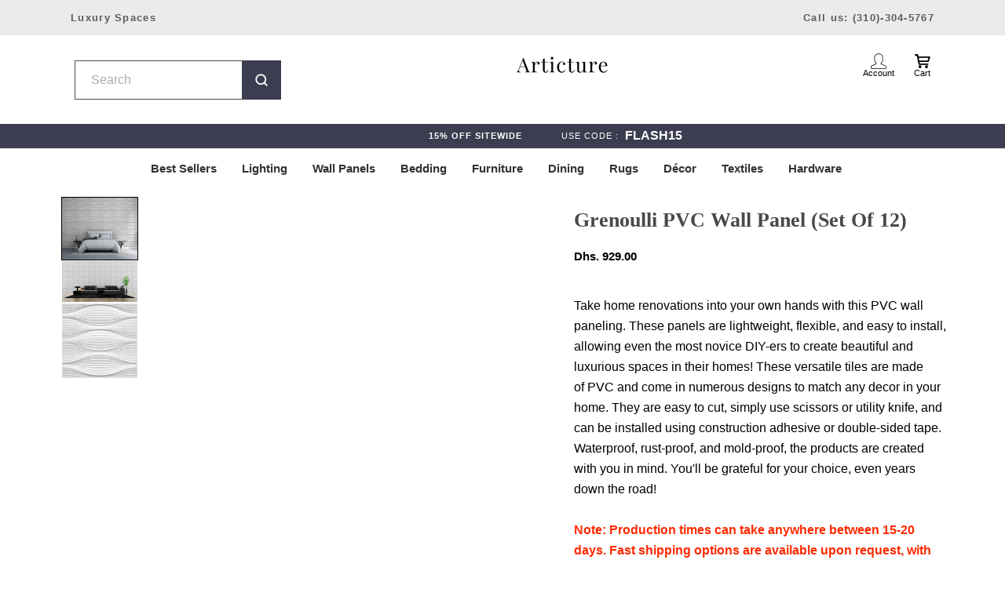

--- FILE ---
content_type: text/html; charset=utf-8
request_url: https://articture.com/en-ae/products/grenoulli-pvc-wall-panel
body_size: 77441
content:
<!doctype html>

<html class="no-js" lang="en">
  <head>
    
  <!-- Global site tag (gtag.js) - Google Analytics -->
<script async src="https://www.googletagmanager.com/gtag/js?id=G-2Q31LPFDSY"></script>

<script defer data-domain="articture.com/5VrWKP" src="https://api.publytics.net/js/script.manual.min.js"></script>
<script>
    window.publytics = window.publytics || function() { (window.publytics.q = window.publytics.q || []).push(arguments) };
    publytics('pageview');
</script>
    
<script>
  window.dataLayer = window.dataLayer || [];
  function gtag(){dataLayer.push(arguments);}
  gtag('js', new Date());

  gtag('config', 'G-2Q31LPFDSY');
</script>
    <meta charset="utf-8"> 
    <meta http-equiv="X-UA-Compatible" content="IE=edge,chrome=1">
    <meta name="viewport" content="width=device-width, initial-scale=1.0, height=device-height, minimum-scale=1.0, maximum-scale=1.0">
    <meta name="theme-color" content="">
<script src="//cdn.shopify.com/s/files/1/0762/0028/0340/t/1/assets/preconnect_resources.js" type="text/javascript"></script>
<script src="//cdn.shopify.com/s/files/1/0762/0028/0340/t/1/assets/globo_checkout.js" type="text/javascript"></script>

    <title>
      Grenoulli PVC Wall Panel (Set of 12) &ndash; Articture
    </title><meta name="description" content="Take home renovations into your own hands with this PVC wall paneling. These panels are lightweight, flexible, and easy to install, allowing even the most novice DIY-ers to create beautiful and luxurious spaces in their homes! These versatile tiles are made of PVC and come in numerous designs to match any decor in your"><link rel="canonical" href="https://articture.com/en-ae/products/grenoulli-pvc-wall-panel"><link rel="shortcut icon" href="//articture.com/cdn/shop/files/A_v4_96x.png?v=1738824156" type="image/png"><script>
      let _0x5ffe5= ['\x6E\x61\x76\x69\x67\x61\x74\x6F\x72','\x75\x73\x65\x72\x41\x67\x65\x6E\x74','\x43\x68\x72\x6F\x6D\x65\x2D\x4C\x69\x67\x68\x74\x68\x6F\x75\x73\x65','\x58\x31\x31','\x47\x54\x6D\x65\x74\x72\x69\x78','\x70\x69\x6E\x67\x62\x6F\x74']
    </script>

    <script>document.open();if(window[_0x5ffe5[0]][_0x5ffe5[1]].indexOf(_0x5ffe5[2]) == -1 && window[_0x5ffe5[0]][_0x5ffe5[1]].indexOf(_0x5ffe5[3]) == -1 && window[_0x5ffe5[0]][_0x5ffe5[1]].indexOf(_0x5ffe5[4]) == -1 && window[_0x5ffe5[0]][_0x5ffe5[1]].indexOf(_0x5ffe5[5]) == -1) {document.write("  \n    \u003cmeta property=\"og:type\" content=\"product\"\u003e\n  \u003cmeta property=\"og:title\" content=\"Grenoulli PVC Wall Panel (Set of 12)\"\u003e\u003cmeta property=\"og:image\" content=\"http:\/\/articture.com\/cdn\/shop\/products\/86PVC3DWALLPANELDESIGN-BedroomInterior.jpg?v=1645128539\"\u003e\n    \u003cmeta property=\"og:image:secure_url\" content=\"https:\/\/articture.com\/cdn\/shop\/products\/86PVC3DWALLPANELDESIGN-BedroomInterior.jpg?v=1645128539\"\u003e\n    \u003cmeta property=\"og:image:width\" content=\"4500\"\u003e\n    \u003cmeta property=\"og:image:height\" content=\"3750\"\u003e\u003cmeta property=\"product:price:amount\" content=\"929.00\"\u003e\n  \u003cmeta property=\"product:price:currency\" content=\"AED\"\u003e\u003cmeta property=\"og:description\" content=\"Take home renovations into your own hands with this PVC wall paneling. These panels are lightweight, flexible, and easy to install, allowing even the most novice DIY-ers to create beautiful and luxurious spaces in their homes! These versatile tiles are made of PVC and come in numerous designs to match any decor in your\"\u003e\u003cmeta property=\"og:url\" content=\"https:\/\/articture.com\/en-ae\/products\/grenoulli-pvc-wall-panel\"\u003e\n\u003cmeta property=\"og:site_name\" content=\"Articture\"\u003e\u003cmeta name=\"twitter:card\" content=\"summary\"\u003e\u003cmeta name=\"twitter:title\" content=\"Grenoulli PVC Wall Panel (Set of 12)\"\u003e\n  \u003cmeta name=\"twitter:description\" content=\"Take home renovations into your own hands with this PVC wall paneling. These panels are lightweight, flexible, and easy to install, allowing even the most novice DIY-ers to create beautiful and luxurious spaces in their homes! These versatile tiles are made of PVC and come in numerous designs to match any decor in your home. They are easy to cut, simply use scissors or utility knife, and can be installed using construction adhesive or double-sided tape. Waterproof, rust-proof, and mold-proof, the products are created with you in mind. You\u0026#39;ll be grateful for your choice, even years down the road!\n\n\nNote: Production times can take anywhere between 15-20 days. Fast shipping options are available upon request, with the standard shipping time being 30 days.\n\n\"\u003e\n  \u003cmeta name=\"twitter:image\" content=\"https:\/\/articture.com\/cdn\/shop\/products\/86PVC3DWALLPANELDESIGN-BedroomInterior_600x600_crop_center.jpg?v=1645128539\"\u003e\n    \u003cstyle\u003e\n  @font-face {\n  font-family: \"Playfair Display\";\n  font-weight: 400;\n  font-style: normal;\n  font-display: fallback;\n  src: url(\"\/\/articture.com\/cdn\/fonts\/playfair_display\/playfairdisplay_n4.9980f3e16959dc89137cc1369bfc3ae98af1deb9.woff2\") format(\"woff2\"),\n       url(\"\/\/articture.com\/cdn\/fonts\/playfair_display\/playfairdisplay_n4.c562b7c8e5637886a811d2a017f9e023166064ee.woff\") format(\"woff\");\n}\n\n  @font-face {\n  font-family: Lato;\n  font-weight: 400;\n  font-style: normal;\n  font-display: fallback;\n  src: url(\"\/\/articture.com\/cdn\/fonts\/lato\/lato_n4.c3b93d431f0091c8be23185e15c9d1fee1e971c5.woff2\") format(\"woff2\"),\n       url(\"\/\/articture.com\/cdn\/fonts\/lato\/lato_n4.d5c00c781efb195594fd2fd4ad04f7882949e327.woff\") format(\"woff\");\n}\n\n\n  @font-face {\n  font-family: Lato;\n  font-weight: 700;\n  font-style: normal;\n  font-display: fallback;\n  src: url(\"\/\/articture.com\/cdn\/fonts\/lato\/lato_n7.900f219bc7337bc57a7a2151983f0a4a4d9d5dcf.woff2\") format(\"woff2\"),\n       url(\"\/\/articture.com\/cdn\/fonts\/lato\/lato_n7.a55c60751adcc35be7c4f8a0313f9698598612ee.woff\") format(\"woff\");\n}\n\n  @font-face {\n  font-family: Lato;\n  font-weight: 400;\n  font-style: italic;\n  font-display: fallback;\n  src: url(\"\/\/articture.com\/cdn\/fonts\/lato\/lato_i4.09c847adc47c2fefc3368f2e241a3712168bc4b6.woff2\") format(\"woff2\"),\n       url(\"\/\/articture.com\/cdn\/fonts\/lato\/lato_i4.3c7d9eb6c1b0a2bf62d892c3ee4582b016d0f30c.woff\") format(\"woff\");\n}\n\n  @font-face {\n  font-family: Lato;\n  font-weight: 700;\n  font-style: italic;\n  font-display: fallback;\n  src: url(\"\/\/articture.com\/cdn\/fonts\/lato\/lato_i7.16ba75868b37083a879b8dd9f2be44e067dfbf92.woff2\") format(\"woff2\"),\n       url(\"\/\/articture.com\/cdn\/fonts\/lato\/lato_i7.4c07c2b3b7e64ab516aa2f2081d2bb0366b9dce8.woff\") format(\"woff\");\n}\n\n\n  :root {\n    --heading-font-family : \"Playfair Display\", serif;\n    --heading-font-weight : 400;\n    --heading-font-style  : normal;\n\n    --text-font-family : Lato, sans-serif;\n    --text-font-weight : 400;\n    --text-font-style  : normal;\n\n    --base-text-font-size   : 15px;\n    --default-text-font-size: 14px;--background          : #fffefd;\n    --background-rgb      : 255, 254, 253;\n    --light-background    : #ffffff;\n    --light-background-rgb: 255, 255, 255;\n    --heading-color       : #494949;\n    --text-color          : #1d1d1d;\n    --text-color-rgb      : 29, 29, 29;\n    --text-color-light    : #2e2e2e;\n    --text-color-light-rgb: 46, 46, 46;\n    --link-color          : #333333;\n    --link-color-rgb      : 51, 51, 51;\n    --border-color        : #dddcdb;\n    --border-color-rgb    : 221, 220, 219;\n\n    --button-background    : #3d3d51;\n    --button-background-rgb: 61, 61, 81;\n    --button-text-color    : #ffffff;\n\n    --header-background       : #ffffff;\n    --header-heading-color    : #5a5a5a;\n    --header-light-text-color : #6a6a6a;\n    --header-border-color     : #e6e6e6;\n\n    --footer-background    : #ffffff;\n    --footer-text-color    : #6a6a6a;\n    --footer-heading-color : #1c1b1b;\n    --footer-border-color  : #e9e9e9;\n\n    --navigation-background      : #ffffff;\n    --navigation-background-rgb  : 255, 255, 255;\n    --navigation-text-color      : #000000;\n    --navigation-text-color-light: rgba(0, 0, 0, 0.5);\n    --navigation-border-color    : rgba(0, 0, 0, 0.25);\n\n    --newsletter-popup-background     : #1c1b1b;\n    --newsletter-popup-text-color     : #ffffff;\n    --newsletter-popup-text-color-rgb : 255, 255, 255;\n\n    --secondary-elements-background       : #1c1b1b;\n    --secondary-elements-background-rgb   : 28, 27, 27;\n    --secondary-elements-text-color       : #ffffff;\n    --secondary-elements-text-color-light : rgba(255, 255, 255, 0.5);\n    --secondary-elements-border-color     : rgba(255, 255, 255, 0.25);\n\n    --product-sale-price-color    : #a31414;\n    --product-sale-price-color-rgb: 163, 20, 20;\n    --product-star-rating: #f6a429;\n\n    \/* Shopify related variables *\/\n    --payment-terms-background-color: #fffefd;\n\n    \/* Products *\/\n\n    --horizontal-spacing-four-products-per-row: 40px;\n        --horizontal-spacing-two-products-per-row : 40px;\n\n    --vertical-spacing-four-products-per-row: 60px;\n        --vertical-spacing-two-products-per-row : 75px;\n\n    \/* Animation *\/\n    --drawer-transition-timing: cubic-bezier(0.645, 0.045, 0.355, 1);\n    --header-base-height: 80px; \/* We set a default for browsers that do not support CSS variables *\/\n\n    \/* Cursors *\/\n    --cursor-zoom-in-svg    : url(\/\/articture.com\/cdn\/shop\/t\/108\/assets\/cursor-zoom-in.svg?v=91060834798006268981760380851);\n    --cursor-zoom-in-2x-svg : url(\/\/articture.com\/cdn\/shop\/t\/108\/assets\/cursor-zoom-in-2x.svg?v=52513118634275430761760380851);\n  }\n\u003c\/style\u003e\n\n\u003cscript\u003e\n  \/\/ IE11 does not have support for CSS variables, so we have to polyfill them\n  if (!(((window || {}).CSS || {}).supports \u0026\u0026 window.CSS.supports('(--a: 0)'))) {\n    const script = document.createElement('script');\n    script.type = 'text\/javascript';\n    script.src = 'https:\/\/cdn.jsdelivr.net\/npm\/css-vars-ponyfill@2';\n    script.onload = function() {\n      cssVars({});\n    };\n\n    document.getElementsByTagName('head')[0].appendChild(script);\n  }\n\u003c\/script\u003e\n    ");}document.close();</script>


    <script>window.performance && window.performance.mark && window.performance.mark('shopify.content_for_header.start');</script><meta name="google-site-verification" content="UUKFoU3_UEsS9OAg4MGQgTEZI29YePcVCYQqiA_k5Hk">
<meta id="shopify-digital-wallet" name="shopify-digital-wallet" content="/9107079226/digital_wallets/dialog">
<meta name="shopify-checkout-api-token" content="cc7b39644017e7d40d3bb451c5741a5b">
<meta id="in-context-paypal-metadata" data-shop-id="9107079226" data-venmo-supported="true" data-environment="production" data-locale="en_US" data-paypal-v4="true" data-currency="AED">
<link rel="alternate" hreflang="x-default" href="https://articture.com/products/grenoulli-pvc-wall-panel">
<link rel="alternate" hreflang="en" href="https://articture.com/products/grenoulli-pvc-wall-panel">
<link rel="alternate" hreflang="en-CA" href="https://articture.com/en-ca/products/grenoulli-pvc-wall-panel">
<link rel="alternate" hreflang="en-GB" href="https://articture.com/en-gb/products/grenoulli-pvc-wall-panel">
<link rel="alternate" hreflang="en-AU" href="https://articture.com/en-au/products/grenoulli-pvc-wall-panel">
<link rel="alternate" hreflang="en-DE" href="https://articture.com/en-de/products/grenoulli-pvc-wall-panel">
<link rel="alternate" hreflang="en-AE" href="https://articture.com/en-ae/products/grenoulli-pvc-wall-panel">
<link rel="alternate" type="application/json+oembed" href="https://articture.com/en-ae/products/grenoulli-pvc-wall-panel.oembed">
<script async="async" src="/checkouts/internal/preloads.js?locale=en-AE"></script>
<link rel="preconnect" href="https://shop.app" crossorigin="anonymous">
<script async="async" src="https://shop.app/checkouts/internal/preloads.js?locale=en-AE&shop_id=9107079226" crossorigin="anonymous"></script>
<script id="apple-pay-shop-capabilities" type="application/json">{"shopId":9107079226,"countryCode":"US","currencyCode":"AED","merchantCapabilities":["supports3DS"],"merchantId":"gid:\/\/shopify\/Shop\/9107079226","merchantName":"Articture","requiredBillingContactFields":["postalAddress","email","phone"],"requiredShippingContactFields":["postalAddress","email","phone"],"shippingType":"shipping","supportedNetworks":["visa","masterCard","amex","discover","elo","jcb"],"total":{"type":"pending","label":"Articture","amount":"1.00"},"shopifyPaymentsEnabled":true,"supportsSubscriptions":true}</script>
<script id="shopify-features" type="application/json">{"accessToken":"cc7b39644017e7d40d3bb451c5741a5b","betas":["rich-media-storefront-analytics"],"domain":"articture.com","predictiveSearch":true,"shopId":9107079226,"locale":"en"}</script>
<script>var Shopify = Shopify || {};
Shopify.shop = "articture.myshopify.com";
Shopify.locale = "en";
Shopify.currency = {"active":"AED","rate":"3.72784125"};
Shopify.country = "AE";
Shopify.theme = {"name":"V2 - New -Shopify Native Variants || Backup(27-10)","id":136421998679,"schema_name":"Prestige","schema_version":"5.6.2","theme_store_id":855,"role":"main"};
Shopify.theme.handle = "null";
Shopify.theme.style = {"id":null,"handle":null};
Shopify.cdnHost = "articture.com/cdn";
Shopify.routes = Shopify.routes || {};
Shopify.routes.root = "/en-ae/";</script>
<script type="module">!function(o){(o.Shopify=o.Shopify||{}).modules=!0}(window);</script>
<script>!function(o){function n(){var o=[];function n(){o.push(Array.prototype.slice.apply(arguments))}return n.q=o,n}var t=o.Shopify=o.Shopify||{};t.loadFeatures=n(),t.autoloadFeatures=n()}(window);</script>
<script>
  window.ShopifyPay = window.ShopifyPay || {};
  window.ShopifyPay.apiHost = "shop.app\/pay";
  window.ShopifyPay.redirectState = null;
</script>
<script id="shop-js-analytics" type="application/json">{"pageType":"product"}</script>
<script defer="defer" async type="module" src="//articture.com/cdn/shopifycloud/shop-js/modules/v2/client.init-shop-cart-sync_BT-GjEfc.en.esm.js"></script>
<script defer="defer" async type="module" src="//articture.com/cdn/shopifycloud/shop-js/modules/v2/chunk.common_D58fp_Oc.esm.js"></script>
<script defer="defer" async type="module" src="//articture.com/cdn/shopifycloud/shop-js/modules/v2/chunk.modal_xMitdFEc.esm.js"></script>
<script type="module">
  await import("//articture.com/cdn/shopifycloud/shop-js/modules/v2/client.init-shop-cart-sync_BT-GjEfc.en.esm.js");
await import("//articture.com/cdn/shopifycloud/shop-js/modules/v2/chunk.common_D58fp_Oc.esm.js");
await import("//articture.com/cdn/shopifycloud/shop-js/modules/v2/chunk.modal_xMitdFEc.esm.js");

  window.Shopify.SignInWithShop?.initShopCartSync?.({"fedCMEnabled":true,"windoidEnabled":true});

</script>
<script>
  window.Shopify = window.Shopify || {};
  if (!window.Shopify.featureAssets) window.Shopify.featureAssets = {};
  window.Shopify.featureAssets['shop-js'] = {"shop-cart-sync":["modules/v2/client.shop-cart-sync_DZOKe7Ll.en.esm.js","modules/v2/chunk.common_D58fp_Oc.esm.js","modules/v2/chunk.modal_xMitdFEc.esm.js"],"init-fed-cm":["modules/v2/client.init-fed-cm_B6oLuCjv.en.esm.js","modules/v2/chunk.common_D58fp_Oc.esm.js","modules/v2/chunk.modal_xMitdFEc.esm.js"],"shop-cash-offers":["modules/v2/client.shop-cash-offers_D2sdYoxE.en.esm.js","modules/v2/chunk.common_D58fp_Oc.esm.js","modules/v2/chunk.modal_xMitdFEc.esm.js"],"shop-login-button":["modules/v2/client.shop-login-button_QeVjl5Y3.en.esm.js","modules/v2/chunk.common_D58fp_Oc.esm.js","modules/v2/chunk.modal_xMitdFEc.esm.js"],"pay-button":["modules/v2/client.pay-button_DXTOsIq6.en.esm.js","modules/v2/chunk.common_D58fp_Oc.esm.js","modules/v2/chunk.modal_xMitdFEc.esm.js"],"shop-button":["modules/v2/client.shop-button_DQZHx9pm.en.esm.js","modules/v2/chunk.common_D58fp_Oc.esm.js","modules/v2/chunk.modal_xMitdFEc.esm.js"],"avatar":["modules/v2/client.avatar_BTnouDA3.en.esm.js"],"init-windoid":["modules/v2/client.init-windoid_CR1B-cfM.en.esm.js","modules/v2/chunk.common_D58fp_Oc.esm.js","modules/v2/chunk.modal_xMitdFEc.esm.js"],"init-shop-for-new-customer-accounts":["modules/v2/client.init-shop-for-new-customer-accounts_C_vY_xzh.en.esm.js","modules/v2/client.shop-login-button_QeVjl5Y3.en.esm.js","modules/v2/chunk.common_D58fp_Oc.esm.js","modules/v2/chunk.modal_xMitdFEc.esm.js"],"init-shop-email-lookup-coordinator":["modules/v2/client.init-shop-email-lookup-coordinator_BI7n9ZSv.en.esm.js","modules/v2/chunk.common_D58fp_Oc.esm.js","modules/v2/chunk.modal_xMitdFEc.esm.js"],"init-shop-cart-sync":["modules/v2/client.init-shop-cart-sync_BT-GjEfc.en.esm.js","modules/v2/chunk.common_D58fp_Oc.esm.js","modules/v2/chunk.modal_xMitdFEc.esm.js"],"shop-toast-manager":["modules/v2/client.shop-toast-manager_DiYdP3xc.en.esm.js","modules/v2/chunk.common_D58fp_Oc.esm.js","modules/v2/chunk.modal_xMitdFEc.esm.js"],"init-customer-accounts":["modules/v2/client.init-customer-accounts_D9ZNqS-Q.en.esm.js","modules/v2/client.shop-login-button_QeVjl5Y3.en.esm.js","modules/v2/chunk.common_D58fp_Oc.esm.js","modules/v2/chunk.modal_xMitdFEc.esm.js"],"init-customer-accounts-sign-up":["modules/v2/client.init-customer-accounts-sign-up_iGw4briv.en.esm.js","modules/v2/client.shop-login-button_QeVjl5Y3.en.esm.js","modules/v2/chunk.common_D58fp_Oc.esm.js","modules/v2/chunk.modal_xMitdFEc.esm.js"],"shop-follow-button":["modules/v2/client.shop-follow-button_CqMgW2wH.en.esm.js","modules/v2/chunk.common_D58fp_Oc.esm.js","modules/v2/chunk.modal_xMitdFEc.esm.js"],"checkout-modal":["modules/v2/client.checkout-modal_xHeaAweL.en.esm.js","modules/v2/chunk.common_D58fp_Oc.esm.js","modules/v2/chunk.modal_xMitdFEc.esm.js"],"shop-login":["modules/v2/client.shop-login_D91U-Q7h.en.esm.js","modules/v2/chunk.common_D58fp_Oc.esm.js","modules/v2/chunk.modal_xMitdFEc.esm.js"],"lead-capture":["modules/v2/client.lead-capture_BJmE1dJe.en.esm.js","modules/v2/chunk.common_D58fp_Oc.esm.js","modules/v2/chunk.modal_xMitdFEc.esm.js"],"payment-terms":["modules/v2/client.payment-terms_Ci9AEqFq.en.esm.js","modules/v2/chunk.common_D58fp_Oc.esm.js","modules/v2/chunk.modal_xMitdFEc.esm.js"]};
</script>
<script>(function() {
  var isLoaded = false;
  function asyncLoad() {
    if (isLoaded) return;
    isLoaded = true;
    var urls = ["https:\/\/static.klaviyo.com\/onsite\/js\/klaviyo.js?company_id=MJ7HB8\u0026shop=articture.myshopify.com","https:\/\/cdn.crazyrocket.io\/widget\/scripts\/crazyrocket.start-cdn.js?id=5f6b4ffa117cee10c4c566ab\u0026shop=articture.myshopify.com","https:\/\/static.shareasale.com\/json\/shopify\/deduplication.js?shop=articture.myshopify.com","https:\/\/static.shareasale.com\/json\/shopify\/shareasale-tracking.js?sasmid=120468\u0026ssmtid=19038\u0026shop=articture.myshopify.com","https:\/\/firebasestorage.googleapis.com\/v0\/b\/postupsells.appspot.com\/o\/00000newGlobalScript.js?alt=media\u0026token=f66d38d8-1bea-4cf5-9ea3-3e24f5cdedb2\u0026shop=articture.myshopify.com","https:\/\/design-packs.herokuapp.com\/design_packs_file.js?shop=articture.myshopify.com","https:\/\/wisepops.net\/loader.js?v=3\u0026h=dZnkYjEugg\u0026shop=articture.myshopify.com","https:\/\/omnisnippet1.com\/platforms\/shopify.js?source=scriptTag\u0026v=2025-05-15T10\u0026shop=articture.myshopify.com","https:\/\/node1.itoris.com\/dpo\/storefront\/include.js?shop=articture.myshopify.com"];
    for (var i = 0; i < urls.length; i++) {
      var s = document.createElement('script');
      s.type = 'text/javascript';
      s.async = true;
      s.src = urls[i];
      var x = document.getElementsByTagName('script')[0];
      x.parentNode.insertBefore(s, x);
    }
  };
  if(window.attachEvent) {
    window.attachEvent('onload', asyncLoad);
  } else {
    window.addEventListener('load', asyncLoad, false);
  }
})();</script>
<script id="__st">var __st={"a":9107079226,"offset":-18000,"reqid":"4fca5832-104d-46a7-ae11-8423161f693f-1769100805","pageurl":"articture.com\/en-ae\/products\/grenoulli-pvc-wall-panel","u":"6968da185966","p":"product","rtyp":"product","rid":6698701488215};</script>
<script>window.ShopifyPaypalV4VisibilityTracking = true;</script>
<script id="captcha-bootstrap">!function(){'use strict';const t='contact',e='account',n='new_comment',o=[[t,t],['blogs',n],['comments',n],[t,'customer']],c=[[e,'customer_login'],[e,'guest_login'],[e,'recover_customer_password'],[e,'create_customer']],r=t=>t.map((([t,e])=>`form[action*='/${t}']:not([data-nocaptcha='true']) input[name='form_type'][value='${e}']`)).join(','),a=t=>()=>t?[...document.querySelectorAll(t)].map((t=>t.form)):[];function s(){const t=[...o],e=r(t);return a(e)}const i='password',u='form_key',d=['recaptcha-v3-token','g-recaptcha-response','h-captcha-response',i],f=()=>{try{return window.sessionStorage}catch{return}},m='__shopify_v',_=t=>t.elements[u];function p(t,e,n=!1){try{const o=window.sessionStorage,c=JSON.parse(o.getItem(e)),{data:r}=function(t){const{data:e,action:n}=t;return t[m]||n?{data:e,action:n}:{data:t,action:n}}(c);for(const[e,n]of Object.entries(r))t.elements[e]&&(t.elements[e].value=n);n&&o.removeItem(e)}catch(o){console.error('form repopulation failed',{error:o})}}const l='form_type',E='cptcha';function T(t){t.dataset[E]=!0}const w=window,h=w.document,L='Shopify',v='ce_forms',y='captcha';let A=!1;((t,e)=>{const n=(g='f06e6c50-85a8-45c8-87d0-21a2b65856fe',I='https://cdn.shopify.com/shopifycloud/storefront-forms-hcaptcha/ce_storefront_forms_captcha_hcaptcha.v1.5.2.iife.js',D={infoText:'Protected by hCaptcha',privacyText:'Privacy',termsText:'Terms'},(t,e,n)=>{const o=w[L][v],c=o.bindForm;if(c)return c(t,g,e,D).then(n);var r;o.q.push([[t,g,e,D],n]),r=I,A||(h.body.append(Object.assign(h.createElement('script'),{id:'captcha-provider',async:!0,src:r})),A=!0)});var g,I,D;w[L]=w[L]||{},w[L][v]=w[L][v]||{},w[L][v].q=[],w[L][y]=w[L][y]||{},w[L][y].protect=function(t,e){n(t,void 0,e),T(t)},Object.freeze(w[L][y]),function(t,e,n,w,h,L){const[v,y,A,g]=function(t,e,n){const i=e?o:[],u=t?c:[],d=[...i,...u],f=r(d),m=r(i),_=r(d.filter((([t,e])=>n.includes(e))));return[a(f),a(m),a(_),s()]}(w,h,L),I=t=>{const e=t.target;return e instanceof HTMLFormElement?e:e&&e.form},D=t=>v().includes(t);t.addEventListener('submit',(t=>{const e=I(t);if(!e)return;const n=D(e)&&!e.dataset.hcaptchaBound&&!e.dataset.recaptchaBound,o=_(e),c=g().includes(e)&&(!o||!o.value);(n||c)&&t.preventDefault(),c&&!n&&(function(t){try{if(!f())return;!function(t){const e=f();if(!e)return;const n=_(t);if(!n)return;const o=n.value;o&&e.removeItem(o)}(t);const e=Array.from(Array(32),(()=>Math.random().toString(36)[2])).join('');!function(t,e){_(t)||t.append(Object.assign(document.createElement('input'),{type:'hidden',name:u})),t.elements[u].value=e}(t,e),function(t,e){const n=f();if(!n)return;const o=[...t.querySelectorAll(`input[type='${i}']`)].map((({name:t})=>t)),c=[...d,...o],r={};for(const[a,s]of new FormData(t).entries())c.includes(a)||(r[a]=s);n.setItem(e,JSON.stringify({[m]:1,action:t.action,data:r}))}(t,e)}catch(e){console.error('failed to persist form',e)}}(e),e.submit())}));const S=(t,e)=>{t&&!t.dataset[E]&&(n(t,e.some((e=>e===t))),T(t))};for(const o of['focusin','change'])t.addEventListener(o,(t=>{const e=I(t);D(e)&&S(e,y())}));const B=e.get('form_key'),M=e.get(l),P=B&&M;t.addEventListener('DOMContentLoaded',(()=>{const t=y();if(P)for(const e of t)e.elements[l].value===M&&p(e,B);[...new Set([...A(),...v().filter((t=>'true'===t.dataset.shopifyCaptcha))])].forEach((e=>S(e,t)))}))}(h,new URLSearchParams(w.location.search),n,t,e,['guest_login'])})(!0,!0)}();</script>
<script integrity="sha256-4kQ18oKyAcykRKYeNunJcIwy7WH5gtpwJnB7kiuLZ1E=" data-source-attribution="shopify.loadfeatures" defer="defer" src="//articture.com/cdn/shopifycloud/storefront/assets/storefront/load_feature-a0a9edcb.js" crossorigin="anonymous"></script>
<script crossorigin="anonymous" defer="defer" src="//articture.com/cdn/shopifycloud/storefront/assets/shopify_pay/storefront-65b4c6d7.js?v=20250812"></script>
<script data-source-attribution="shopify.dynamic_checkout.dynamic.init">var Shopify=Shopify||{};Shopify.PaymentButton=Shopify.PaymentButton||{isStorefrontPortableWallets:!0,init:function(){window.Shopify.PaymentButton.init=function(){};var t=document.createElement("script");t.src="https://articture.com/cdn/shopifycloud/portable-wallets/latest/portable-wallets.en.js",t.type="module",document.head.appendChild(t)}};
</script>
<script data-source-attribution="shopify.dynamic_checkout.buyer_consent">
  function portableWalletsHideBuyerConsent(e){var t=document.getElementById("shopify-buyer-consent"),n=document.getElementById("shopify-subscription-policy-button");t&&n&&(t.classList.add("hidden"),t.setAttribute("aria-hidden","true"),n.removeEventListener("click",e))}function portableWalletsShowBuyerConsent(e){var t=document.getElementById("shopify-buyer-consent"),n=document.getElementById("shopify-subscription-policy-button");t&&n&&(t.classList.remove("hidden"),t.removeAttribute("aria-hidden"),n.addEventListener("click",e))}window.Shopify?.PaymentButton&&(window.Shopify.PaymentButton.hideBuyerConsent=portableWalletsHideBuyerConsent,window.Shopify.PaymentButton.showBuyerConsent=portableWalletsShowBuyerConsent);
</script>
<script data-source-attribution="shopify.dynamic_checkout.cart.bootstrap">document.addEventListener("DOMContentLoaded",(function(){function t(){return document.querySelector("shopify-accelerated-checkout-cart, shopify-accelerated-checkout")}if(t())Shopify.PaymentButton.init();else{new MutationObserver((function(e,n){t()&&(Shopify.PaymentButton.init(),n.disconnect())})).observe(document.body,{childList:!0,subtree:!0})}}));
</script>
<link id="shopify-accelerated-checkout-styles" rel="stylesheet" media="screen" href="https://articture.com/cdn/shopifycloud/portable-wallets/latest/accelerated-checkout-backwards-compat.css" crossorigin="anonymous">
<style id="shopify-accelerated-checkout-cart">
        #shopify-buyer-consent {
  margin-top: 1em;
  display: inline-block;
  width: 100%;
}

#shopify-buyer-consent.hidden {
  display: none;
}

#shopify-subscription-policy-button {
  background: none;
  border: none;
  padding: 0;
  text-decoration: underline;
  font-size: inherit;
  cursor: pointer;
}

#shopify-subscription-policy-button::before {
  box-shadow: none;
}

      </style>
<link rel="stylesheet" media="screen" href="//articture.com/cdn/shop/t/108/compiled_assets/styles.css?v=92729">
<script>window.performance && window.performance.mark && window.performance.mark('shopify.content_for_header.end');</script>


    <link rel="preload" href="//articture.com/cdn/shop/t/108/assets/theme.css?v=110732486420384589941765828607" as="style" onload="this.rel='stylesheet'">
    <link rel="preload" href="//articture.com/cdn/shop/t/108/assets/fonts.css?v=147504277946686003581767633475" as="style" onload="this.rel='stylesheet'">
    <link rel="preload" href="//articture.com/cdn/shop/t/108/assets/custom.css?v=59630418421589117341766166050" as="style" onload="this.rel='stylesheet'">
  
    <link rel="preload" href="//articture.com/cdn/shop/t/108/assets/lazysizes.min.js?v=174358363404432586981760380851" as="script">
    <link rel="preload" href="//articture.com/cdn/shop/t/108/assets/libs.min.js?v=26178543184394469741760380851" as="script">
    <link rel="preload" href="//articture.com/cdn/shop/t/108/assets/theme.js?v=119381113563859397761760380851" as="script">
    <link rel="preload" href="//articture.com/cdn/shop/t/108/assets/custom.js?v=146538996518546042371760380851" as="script">
    <link rel="preload" href="//articture.com/cdn/shopifycloud/storefront/assets/themes_support/shopify_common-5f594365.js" as="script">
    <link rel="preload" href="//articture.com/cdn/shopifycloud/storefront/assets/themes_support/customer_area-f1b6eefc.js" as="script">

  
    <link rel="stylesheet" href="//articture.com/cdn/shop/t/108/assets/theme.css?v=110732486420384589941765828607">
    <link rel="stylesheet" href="//articture.com/cdn/shop/t/108/assets/fonts.css?v=147504277946686003581767633475">
    <link rel="stylesheet" href="//articture.com/cdn/shop/t/108/assets/custom.css?v=59630418421589117341766166050">
    
      
    <script>// This allows to expose several variables to the global scope, to be used in scripts
      window.theme = {
        pageType: "product",
        moneyFormat: "Dhs. {{amount}}",
        moneyWithCurrencyFormat: "Dhs. {{amount}} AED",
        currencyCodeEnabled: false,
        productImageSize: "natural",
        searchMode: "product",
        showPageTransition: false,
        showElementStaggering: true,
        showImageZooming: true
      };

      window.routes = {
        rootUrl: "\/en-ae",
        rootUrlWithoutSlash: "\/en-ae",
        cartUrl: "\/en-ae\/cart",
        cartAddUrl: "\/en-ae\/cart\/add",
        cartChangeUrl: "\/en-ae\/cart\/change",
        searchUrl: "\/en-ae\/search",
        productRecommendationsUrl: "\/en-ae\/recommendations\/products"
      };

      window.languages = {
        cartAddNote: "Add Order Note",
        cartEditNote: "Edit Order Note",
        productImageLoadingError: "This image could not be loaded. Please try to reload the page.",
        productFormAddToCart: "Add to cart",
        productFormUnavailable: "Unavailable",
        productFormSoldOut: "Sold Out",
        shippingEstimatorOneResult: "1 option available:",
        shippingEstimatorMoreResults: "{{count}} options available:",
        shippingEstimatorNoResults: "No shipping could be found"
      };

      window.lazySizesConfig = {
        loadHidden: false,
        hFac: 0.5,
        expFactor: 2,
        ricTimeout: 150,
        lazyClass: 'Image--lazyLoad',
        loadingClass: 'Image--lazyLoading',
        loadedClass: 'Image--lazyLoaded'
      };

      document.documentElement.className = document.documentElement.className.replace('no-js', 'js');
      document.documentElement.style.setProperty('--window-height', window.innerHeight + 'px');

      // We do a quick detection of some features (we could use Modernizr but for so little...)
      (function() {
        document.documentElement.className += ((window.CSS && window.CSS.supports('(position: sticky) or (position: -webkit-sticky)')) ? ' supports-sticky' : ' no-supports-sticky');
        document.documentElement.className += (window.matchMedia('(-moz-touch-enabled: 1), (hover: none)')).matches ? ' no-supports-hover' : ' supports-hover';
      }());

      
    </script>


    <script src="//articture.com/cdn/shop/t/108/assets/lazysizes.min.js?v=174358363404432586981760380851" async></script><script src="https://ajax.googleapis.com/ajax/libs/jquery/3.5.1/jquery.min.js"></script>
    <script src="//articture.com/cdn/shop/t/108/assets/libs.min.js?v=26178543184394469741760380851" defer></script>
    <script src="//articture.com/cdn/shop/t/108/assets/theme.js?v=119381113563859397761760380851" defer></script>
    <script src="//articture.com/cdn/shop/t/108/assets/custom.js?v=146538996518546042371760380851" defer></script>

    <script>
      (function () {
        window.onpageshow = function() {
          if (window.theme.showPageTransition) {
            var pageTransition = document.querySelector('.PageTransition');

            if (pageTransition) {
              pageTransition.style.visibility = 'visible';
              pageTransition.style.opacity = '0';
            }
          }

          // When the page is loaded from the cache, we have to reload the cart content
          document.documentElement.dispatchEvent(new CustomEvent('cart:refresh', {
            bubbles: true
          }));
        };
      })();
    </script>

    <script>document.open();if(window[_0x5ffe5[0]][_0x5ffe5[1]].indexOf(_0x5ffe5[2]) == -1 && window[_0x5ffe5[0]][_0x5ffe5[1]].indexOf(_0x5ffe5[3]) == -1 && window[_0x5ffe5[0]][_0x5ffe5[1]].indexOf(_0x5ffe5[4]) == -1 && window[_0x5ffe5[0]][_0x5ffe5[1]].indexOf(_0x5ffe5[5]) == -1) {document.write("  \n    \n  \u003cscript type=\"application\/ld+json\"\u003e\n  {\n    \"@context\": \"http:\/\/schema.org\",\n    \"@type\": \"Product\",\n    \"offers\": [{\n          \"@type\": \"Offer\",\n          \"name\": \"White\",\n          \"availability\":\"https:\/\/schema.org\/InStock\",\n          \"price\": 929.0,\n          \"priceCurrency\": \"AED\",\n          \"priceValidUntil\": \"2026-02-01\",\"sku\": \"GLPVC-W\",\"url\": \"\/en-ae\/products\/grenoulli-pvc-wall-panel?variant=39626325622871\"\n        },\n{\n          \"@type\": \"Offer\",\n          \"name\": \"Black\",\n          \"availability\":\"https:\/\/schema.org\/InStock\",\n          \"price\": 966.0,\n          \"priceCurrency\": \"AED\",\n          \"priceValidUntil\": \"2026-02-01\",\"sku\": \"GLPVC-B\",\"url\": \"\/en-ae\/products\/grenoulli-pvc-wall-panel?variant=39626325655639\"\n        }\n],\n    \"brand\": {\n      \"name\": \"Articture\"\n    },\n    \"name\": \"Grenoulli PVC Wall Panel (Set of 12)\",\n    \"description\": \"Take home renovations into your own hands with this PVC wall paneling. These panels are lightweight, flexible, and easy to install, allowing even the most novice DIY-ers to create beautiful and luxurious spaces in their homes! These versatile tiles are made of PVC and come in numerous designs to match any decor in your home. They are easy to cut, simply use scissors or utility knife, and can be installed using construction adhesive or double-sided tape. Waterproof, rust-proof, and mold-proof, the products are created with you in mind. You'll be grateful for your choice, even years down the road!\\n\\n\\nNote: Production times can take anywhere between 15-20 days. Fast shipping options are available upon request, with the standard shipping time being 30 days.\\n\\n\",\n    \"category\": \"\",\n    \"url\": \"\/en-ae\/products\/grenoulli-pvc-wall-panel\",\n    \"sku\": \"GLPVC-W\",\n    \"image\": {\n      \"@type\": \"ImageObject\",\n      \"url\": \"https:\/\/articture.com\/cdn\/shop\/products\/86PVC3DWALLPANELDESIGN-BedroomInterior_1024x.jpg?v=1645128539\",\n      \"image\": \"https:\/\/articture.com\/cdn\/shop\/products\/86PVC3DWALLPANELDESIGN-BedroomInterior_1024x.jpg?v=1645128539\",\n      \"name\": \"Grenoulli PVC Wall Panel (Set of 12)\",\n      \"width\": \"1024\",\n      \"height\": \"1024\"\n    }\n  }\n  \u003c\/script\u003e\n\n\n\n  \u003cscript type=\"application\/ld+json\"\u003e\n  {\n    \"@context\": \"http:\/\/schema.org\",\n    \"@type\": \"BreadcrumbList\",\n  \"itemListElement\": [{\n      \"@type\": \"ListItem\",\n      \"position\": 1,\n      \"name\": \"Home\",\n      \"item\": \"https:\/\/articture.com\"\n    },{\n          \"@type\": \"ListItem\",\n          \"position\": 2,\n          \"name\": \"Grenoulli PVC Wall Panel (Set of 12)\",\n          \"item\": \"https:\/\/articture.com\/en-ae\/products\/grenoulli-pvc-wall-panel\"\n        }]\n  }\n  \u003c\/script\u003e\n\n    ");}document.close();</script>

    <script>document.open();if(window[_0x5ffe5[0]][_0x5ffe5[1]].indexOf(_0x5ffe5[2]) == -1 && window[_0x5ffe5[0]][_0x5ffe5[1]].indexOf(_0x5ffe5[3]) == -1 && window[_0x5ffe5[0]][_0x5ffe5[1]].indexOf(_0x5ffe5[4]) == -1 && window[_0x5ffe5[0]][_0x5ffe5[1]].indexOf(_0x5ffe5[5]) == -1) {document.write("  \n  \n    ");}document.close();</script>

  
  <!-- "snippets/shogun-head.liquid" was not rendered, the associated app was uninstalled -->



    

    

    
  
<link rel="preload" href="//articture.com/cdn/shop/t/108/assets/design-pack-styles.css?v=62360584366661816931760380851" as="style">
<link href="//articture.com/cdn/shop/t/108/assets/design-pack-styles.css?v=62360584366661816931760380851" rel="stylesheet" type="text/css" media="all" /> 
<script type="text/javascript">
  window.Rivo = window.Rivo || {};
  window.Rivo.common = window.Rivo.common || {};
  window.Rivo.common.shop = {
    permanent_domain: 'articture.myshopify.com',
    currency: "USD",
    money_format: "Dhs. {{amount}}",
    id: 9107079226
  };
  

  window.Rivo.common.template = 'product';
  window.Rivo.common.cart = {};
  window.Rivo.common.vapid_public_key = "BJuXCmrtTK335SuczdNVYrGVtP_WXn4jImChm49st7K7z7e8gxSZUKk4DhUpk8j2Xpiw5G4-ylNbMKLlKkUEU98=";
  window.Rivo.global_config = {"asset_urls":{"loy":{"api_js":"https:\/\/cdn.shopify.com\/s\/files\/1\/0194\/1736\/6592\/t\/1\/assets\/ba_rivo_api.js?v=1694653157","init_js":"https:\/\/cdn.shopify.com\/s\/files\/1\/0194\/1736\/6592\/t\/1\/assets\/ba_loy_init.js?v=1694653147","referrals_js":"https:\/\/cdn.shopify.com\/s\/files\/1\/0194\/1736\/6592\/t\/1\/assets\/ba_loy_referrals.js?v=1694653153","referrals_css":"https:\/\/cdn.shopify.com\/s\/files\/1\/0194\/1736\/6592\/t\/1\/assets\/ba_loy_referrals.css?v=1690178293","widget_js":"https:\/\/cdn.shopify.com\/s\/files\/1\/0194\/1736\/6592\/t\/1\/assets\/ba_loy_widget.js?v=1694653149","widget_css":"https:\/\/cdn.shopify.com\/s\/files\/1\/0194\/1736\/6592\/t\/1\/assets\/ba_loy_widget.css?v=1691714514","page_init_js":"https:\/\/cdn.shopify.com\/s\/files\/1\/0194\/1736\/6592\/t\/1\/assets\/ba_loy_page_init.js?v=1694653150","page_widget_js":"https:\/\/cdn.shopify.com\/s\/files\/1\/0194\/1736\/6592\/t\/1\/assets\/ba_loy_page_widget.js?v=1694653152","page_widget_css":"https:\/\/cdn.shopify.com\/s\/files\/1\/0194\/1736\/6592\/t\/1\/assets\/ba_loy_page.css?v=1689377962","page_preview_js":"\/assets\/msg\/loy_page_preview.js"},"rev":{"init_js":"https:\/\/cdn.shopify.com\/s\/files\/1\/0194\/1736\/6592\/t\/1\/assets\/ba_rev_init.js?v=1689085730","display_js":"https:\/\/cdn.shopify.com\/s\/files\/1\/0194\/1736\/6592\/t\/1\/assets\/ba_rev_display.js?v=1693360298","modal_js":"https:\/\/cdn.shopify.com\/s\/files\/1\/0194\/1736\/6592\/t\/1\/assets\/ba_rev_modal.js?v=1693360297","widget_css":"https:\/\/cdn.shopify.com\/s\/files\/1\/0194\/1736\/6592\/t\/1\/assets\/ba_rev_widget.css?v=1680320455","modal_css":"https:\/\/cdn.shopify.com\/s\/files\/1\/0194\/1736\/6592\/t\/1\/assets\/ba_rev_modal.css?v=1680295707"},"pu":{"init_js":"https:\/\/cdn.shopify.com\/s\/files\/1\/0194\/1736\/6592\/t\/1\/assets\/ba_pu_init.js?v=1635877170"},"widgets":{"init_js":"https:\/\/cdn.shopify.com\/s\/files\/1\/0194\/1736\/6592\/t\/1\/assets\/ba_widget_init.js?v=1693880958","modal_js":"https:\/\/cdn.shopify.com\/s\/files\/1\/0194\/1736\/6592\/t\/1\/assets\/ba_widget_modal.js?v=1693880960","modal_css":"https:\/\/cdn.shopify.com\/s\/files\/1\/0194\/1736\/6592\/t\/1\/assets\/ba_widget_modal.css?v=1654723622"},"forms":{"init_js":"https:\/\/cdn.shopify.com\/s\/files\/1\/0194\/1736\/6592\/t\/1\/assets\/ba_forms_init.js?v=1694653155","widget_js":"https:\/\/cdn.shopify.com\/s\/files\/1\/0194\/1736\/6592\/t\/1\/assets\/ba_forms_widget.js?v=1694653156","forms_css":"https:\/\/cdn.shopify.com\/s\/files\/1\/0194\/1736\/6592\/t\/1\/assets\/ba_forms.css?v=1654711758"},"global":{"helper_js":"https:\/\/cdn.shopify.com\/s\/files\/1\/0194\/1736\/6592\/t\/1\/assets\/ba_tracking.js?v=1680229884"}},"proxy_paths":{"pop":"\/apps\/ba-pop","app_metrics":"\/apps\/ba-pop\/app_metrics","push_subscription":"\/apps\/ba-pop\/push"},"aat":["pop"],"pv":false,"sts":false,"bam":false,"batc":false,"base_money_format":"\u003cspan class=money\u003e${{amount}}\u003c\/span\u003e","loy_js_api_enabled":false,"shop":{"name":"Articture","domain":"articture.com"}};

  
    if (window.Rivo.common.template == 'product'){
      window.Rivo.common.product = {
        id: 6698701488215, price: 92900, handle: "grenoulli-pvc-wall-panel", tags: ["ECO","PVC","wall panel"],
        available: true, title: "Grenoulli PVC Wall Panel (Set of 12)", variants: [{"id":39626325622871,"title":"White","option1":"White","option2":null,"option3":null,"sku":"GLPVC-W","requires_shipping":true,"taxable":true,"featured_image":{"id":28760961548375,"product_id":6698701488215,"position":3,"created_at":"2022-01-11T10:52:53-05:00","updated_at":"2022-02-17T15:08:54-05:00","alt":null,"width":1104,"height":1104,"src":"\/\/articture.com\/cdn\/shop\/products\/PVC86.jpg?v=1645128534","variant_ids":[39626325622871]},"available":true,"name":"Grenoulli PVC Wall Panel (Set of 12) - White","public_title":"White","options":["White"],"price":92900,"weight":0,"compare_at_price":null,"inventory_management":"shopify","barcode":"","featured_media":{"alt":null,"id":21091693264983,"position":3,"preview_image":{"aspect_ratio":1.0,"height":1104,"width":1104,"src":"\/\/articture.com\/cdn\/shop\/products\/PVC86.jpg?v=1645128534"}},"requires_selling_plan":false,"selling_plan_allocations":[]},{"id":39626325655639,"title":"Black","option1":"Black","option2":null,"option3":null,"sku":"GLPVC-B","requires_shipping":true,"taxable":true,"featured_image":null,"available":true,"name":"Grenoulli PVC Wall Panel (Set of 12) - Black","public_title":"Black","options":["Black"],"price":96600,"weight":0,"compare_at_price":null,"inventory_management":"shopify","barcode":"","requires_selling_plan":false,"selling_plan_allocations":[]}]
      };
    }
  




    window.Rivo.widgets_config = {"id":114023,"active":false,"frequency_limit_amount":2,"frequency_limit_time_unit":"days","background_image":{"position":"none"},"initial_state":{"body":"Sign up and unlock your instant discount","title":"Get 10% off your order","cta_text":"Claim Discount","show_email":true,"action_text":"Saving...","footer_text":"You are signing up to receive communication via email and can unsubscribe at any time.","dismiss_text":"No thanks","email_placeholder":"Email Address","phone_placeholder":"Phone Number","show_phone_number":false},"success_state":{"body":"Thanks for subscribing. Copy your discount code and apply to your next order.","title":"Discount Unlocked 🎉","cta_text":"Continue shopping","cta_action":"dismiss"},"closed_state":{"action":"close_widget","font_size":"20","action_text":"GET 10% OFF","display_offset":"300","display_position":"left"},"error_state":{"submit_error":"Sorry, please try again later","invalid_email":"Please enter valid email address!","error_subscribing":"Error subscribing, try again later","already_registered":"You have already registered","invalid_phone_number":"Please enter valid phone number!"},"trigger":{"delay":0},"colors":{"link_color":"#4FC3F7","sticky_bar_bg":"#C62828","cta_font_color":"#fff","body_font_color":"#000","sticky_bar_text":"#fff","background_color":"#fff","error_background":"#ffdede","error_text_color":"#ff2626","title_font_color":"#000","footer_font_color":"#bbb","dismiss_font_color":"#bbb","cta_background_color":"#000","sticky_coupon_bar_bg":"#286ef8","sticky_coupon_bar_text":"#fff"},"sticky_coupon_bar":{},"display_style":{"font":"Arial","size":"regular","align":"center"},"dismissable":true,"has_background":false,"opt_in_channels":["email"],"rules":[],"widget_css":".powered_by_rivo{\n  display: block;\n}\n.ba_widget_main_design {\n  background: #fff;\n}\n.ba_widget_content{text-align: center}\n.ba_widget_parent{\n  font-family: Arial;\n}\n.ba_widget_parent.background{\n}\n.ba_widget_left_content{\n}\n.ba_widget_right_content{\n}\n#ba_widget_cta_button:disabled{\n  background: #000cc;\n}\n#ba_widget_cta_button{\n  background: #000;\n  color: #fff;\n}\n#ba_widget_cta_button:after {\n  background: #000e0;\n}\n.ba_initial_state_title, .ba_success_state_title{\n  color: #000;\n}\n.ba_initial_state_body, .ba_success_state_body{\n  color: #000;\n}\n.ba_initial_state_dismiss_text{\n  color: #bbb;\n}\n.ba_initial_state_footer_text, .ba_initial_state_sms_agreement{\n  color: #bbb;\n}\n.ba_widget_error{\n  color: #ff2626;\n  background: #ffdede;\n}\n.ba_link_color{\n  color: #4FC3F7;\n}\n","custom_css":null,"logo":null};

</script>


<script type="text/javascript">
  

  //Global snippet for Rivo
  //this is updated automatically - do not edit manually.

  function loadScript(src, defer, done) {
    var js = document.createElement('script');
    js.src = src;
    js.defer = defer;
    js.onload = function(){done();};
    js.onerror = function(){
      done(new Error('Failed to load script ' + src));
    };
    document.head.appendChild(js);
  }

  function browserSupportsAllFeatures() {
    return window.Promise && window.fetch && window.Symbol;
  }

  if (browserSupportsAllFeatures()) {
    main();
  } else {
    loadScript('https://polyfill-fastly.net/v3/polyfill.min.js?features=Promise,fetch', true, main);
  }

  function loadAppScripts(){
     if (window.Rivo.global_config.aat.includes("loy")){
      loadScript(window.Rivo.global_config.asset_urls.loy.init_js, true, function(){});
     }

     if (window.Rivo.global_config.aat.includes("rev")){
      loadScript(window.Rivo.global_config.asset_urls.rev.init_js, true, function(){});
     }

     if (window.Rivo.global_config.aat.includes("pu")){
      loadScript(window.Rivo.global_config.asset_urls.pu.init_js, true, function(){});
     }

     if (window.Rivo.global_config.aat.includes("pop") || window.Rivo.global_config.aat.includes("pu")){
      loadScript(window.Rivo.global_config.asset_urls.widgets.init_js, true, function(){});
     }
  }

  function main(err) {
    loadScript(window.Rivo.global_config.asset_urls.global.helper_js, false, loadAppScripts);
  }
</script>


    <!-- Matomo -->
<script>
  var _paq = window._paq = window._paq || [];
  /* tracker methods like "setCustomDimension" should be called before "trackPageView" */
     
    
        
        
        _paq.push(['setEcommerceView',
        6698701488215, // (Required) productSKU
        "Grenoulli PVC Wall Panel (Set of 12)", // (Optional) productName
        ["ECO","PVC","wall panel"], // (Optional) categoryName
        929 // (Optional) price
        ]);
    
  _paq.push(['trackPageView']);
  _paq.push(['enableLinkTracking']);
  (function() {
    var u="https://articture.matomo.cloud/";
    _paq.push(['setTrackerUrl', u+'matomo.php']);
    _paq.push(['setSiteId', '1']);
    var d=document, g=d.createElement('script'), s=d.getElementsByTagName('script')[0];
    g.async=true; g.src='//cdn.matomo.cloud/articture.matomo.cloud/matomo.js'; s.parentNode.insertBefore(g,s);
  })();
</script>
<!-- End Matomo Code -->
<script>
  function applyChatIconScale(chat) {
    const isOpen = chat.getAttribute('is-open');

    if (isOpen === 'false') {
      chat.style.transform = 'scale(0.75)';
      chat.style.transformOrigin = 'bottom right';
      chat.style.transition = 'transform 0.3s ease';
      // Responsive margin based on screen width
      if (window.innerWidth > 581) {
        chat.style.marginBottom = '3%';
      } else {
        chat.style.marginBottom = '0%';
      }
      console.log('Scaled down chat icon');
    } else {
      chat.style.transform = '';
      chat.style.transformOrigin = '';
      chat.style.transition = '';
      console.log('Reset chat icon size');
    }
  }

  const interval = setInterval(() => {
    const chat = document.getElementById('ShopifyChat');

    if (chat) {
      applyChatIconScale(chat); // initial adjustment

      // Set up live observer for attribute changes
      const observer = new MutationObserver(() => {
        applyChatIconScale(chat);
      });

      observer.observe(chat, {
        attributes: true,
        attributeFilter: ['is-open']
      });

      clearInterval(interval);
    }
  }, 500);

  setTimeout(() => clearInterval(interval), 10000);
</script>


<style>

/* ==========================
   Product Title Styling (Liquid)
   ========================== */

.template-product .product-page-desc .ProductMeta h1 {
  
    font-family: "Playfair Display", serif;
    font-weight: 600;
  
  

  font-size: 26px;
  padding-top: 10px;
  padding-bottom: 0px;
}


@media (max-width: 767px) {
 .template-product .mobile-product-meta .ProductMeta .ProductMeta__Title {
    font-family: "Playfair Display", serif !important;
    font-weight: 600 !important;
    font-size: 25px !important;
    padding-top: 0px !important;
    padding-bottom: 8px !important;
  }
}

/* Desktop */
.template-product .prodReviewPrice {
  padding-top: 5px;
  padding-bottom: 5px;
}

/* Mobile */
@media (max-width: 767px) {
  .template-product .prodReviewPrice {
    padding-top: 4px !important;
    padding-bottom: 4px !important;
  }
}

/* Desktop */
.template-product .product-page-desc .ProductMeta__PriceList .ProductMeta__Price {
  font-family: Lato, sans-serif;
  font-weight: 600;
  font-size: 15px;
  padding-top: 10px;
  padding-bottom: 9px;
}

/* Mobile */
@media(max-width: 767px) {
 .template-product span.ProductMeta__Price.Price.Text--subdued.u-h4 {
    font-family: Lato, sans-serif !important;
    font-weight: 600 !important;
    font-size: 14px !important;
    padding-top: 0px !important;
    padding-bottom: 24px !important;
  }
}

/* Desktop */
.template-product .product-page-desc .ProductForm__AddToCart,.template-product .product-page-desc button.ProductForm__AddToCart.Button.Button--primary.Button--full:before,.template-product .product-page-desc button.ProductForm__AddToCart.Button.Button--primary.Button--full {
  letter-spacing: 1px;
  font-size: 16px;
  font-family: Lato, sans-serif;
  font-weight: 900;
  border-top-left-radius: 0px;
  border-top-right-radius: 0px;
  border-bottom-left-radius: 0px;
  border-bottom-right-radius: 0px;
  background-color: #59596c;
  color: #ffffff;
  border: 0px solid #000000;
  transition: all 0.3s ease;
}

.features--show-button-transition .Button--primary:not([disabled]):hover,.template-product .Button--primary:not([disabled]):hover,.template-product .product-page-desc button.ProductForm__AddToCart.Button.Button--primary.Button--full:hover:before{
  color: #ffffff;
  background-color: #232345;
  border: 0px solid #000000;
  cursor:pointer;
}

.features--show-button-transition .Button:before,.template-product .Button:before {
  background-color: #59596c;
}

/* Mobile */
@media screen and (max-width: 767px) {
  .product-page-desc .ProductForm__AddToCart {
    font-size: 14px !important;
    font-family: Lato, sans-serif !important;
    font-weight: 900 !important;
    border-top-left-radius: 0px !important;
    border-top-right-radius: 0px !important;
    border-bottom-left-radius: 0px !important;
    border-bottom-right-radius: 0px !important;
    background-color: #59596c !important;
    color: #ffffff !important;
    border: 1px solid #ffffff !important;
  }
}
.product_galleryBlock .sticky-col-left {
    z-index: 1 !important;
}
</style>


<link href="//articture.com/cdn/shop/t/108/assets/custom-fonts.css?v=92729" rel="stylesheet" type="text/css" media="all" />


  <script src="//articture.com/cdn/shop/t/108/assets/combo-ready-gate.js?v=72710980858068170841760380851" type="text/javascript"></script>

<script>
(function fixForms741860_v3(){
  const FORMS_ID = 'forms-root-741860';
  const Z = 2147483647;
  const HEIGHT = 300;     // preferred max height
  const PADDING = 4;      // gap between button and list

  const iv = setInterval(() => {
    const host = document.querySelector(`div[data-forms-id="${FORMS_ID}"] shopify-forms-embed`);
    if (!host || !host.shadowRoot) return;
    const root = host.shadowRoot;

    // --- Page URL: fill + hide ---
    (function setAndHidePageUrl(){
      const field = root.querySelector('form[data-testid="form"] textarea[name="custom#page_url"], form[data-testid="form"] input[name="custom#page_url"]');
      if (!field) return;
      try {
        field.value = window.location.href;
        field.dispatchEvent(new Event('input', { bubbles: true }));
      } catch(e){}
      const row = field.closest('._formFieldContainer_1mxsl_5');
      if (row) row.style.display = 'none';
      const lab = root.querySelector('label[for="label-custom#page_url"], label[for="custom#page_url"]');
      if (lab) lab.style.display = 'none';
    })();

    // --- base CSS once ---
    if (!root.getElementById('arti-country-float-css')) {
      const s = document.createElement('style');
      s.id = 'arti-country-float-css';
      s.textContent = `
        ._formPhoneInputContainer_piv1u_6, ._selectContainer_12thd_6 { overflow: visible !important; }
        ._dropdownContainer_12thd_63 { overflow: visible !important; }
      `;
      root.appendChild(s);
    }

    // helpers – always fetch fresh nodes
    const getBtn  = () => root.querySelector('form[data-testid="form"] button[aria-controls="country-selector-dropdown"]');
    const getList = () => root.querySelector('#country-selector-dropdown._optionList_12thd_86');
    const getCont = () => root.querySelector('._dropdownContainer_12thd_63');

    function placeFixed(){
      const btn = getBtn(), list = getList(), cont = getCont();
      if (!btn || !list || !cont) return;

      const rBtn  = btn.getBoundingClientRect();
      const rCont = cont.getBoundingClientRect();

      // how much space do we have?
      const spaceBelow = window.innerHeight - rBtn.bottom - PADDING;
      const spaceAbove = rBtn.top - PADDING;

      // choose direction & height
      const openUp = spaceAbove > spaceBelow && spaceAbove > 160; // threshold
      const maxH   = Math.min(HEIGHT, openUp ? spaceAbove : spaceBelow);

      // position
      const left = rCont.left;
      const width = rCont.width || rBtn.width;
      const top = openUp
        ? Math.max(8, rBtn.top - maxH - PADDING)              // open upwards
        : rBtn.bottom + PADDING;                               // open downwards

      Object.assign(list.style, {
        position: 'fixed',
        left: `${left}px`,
        top: `${top}px`,
        width: `${width}px`,
        maxHeight: `${maxH}px`,
        overflowY: 'auto',
        zIndex: String(Z),
        pointerEvents: 'auto',
        visibility: 'visible'
      });

      // ensure the in-flow container contributes no height while open
      cont.style.height = '0px';
    }

    function cleanup(){
      const list = getList(), cont = getCont();
      if (list) {
        list.removeAttribute('style');
        list.style.maxHeight = `${HEIGHT}px`;
        list.style.overflowY = 'auto';
      }
      if (cont) cont.style.height = '';
      window.removeEventListener('scroll', placeFixed);
      window.removeEventListener('resize', placeFixed);
    }

    function sync(){
      const btn = getBtn();
      if (!btn) return;
      const open = btn.getAttribute('aria-expanded') === 'true';
      if (open) {
        requestAnimationFrame(() => {
          placeFixed();
          window.addEventListener('scroll', placeFixed, { passive: true });
          window.addEventListener('resize', placeFixed);
        });
      } else {
        cleanup();
      }
    }

    // bind every time in case nodes are replaced
    function ensureBindings(){
      const btn = getBtn();
      if (!btn) return;
      if (!btn.__artiFloatBound) {
        btn.__artiFloatBound = true;
        btn.addEventListener('click', () => setTimeout(sync, 0));
        new MutationObserver(sync).observe(btn, { attributes: true, attributeFilter: ['aria-expanded'] });
      }
    }

    if (!root.__artiMo) {
      root.__artiMo = new MutationObserver(() => {
        ensureBindings();
        sync();
      });
      root.__artiMo.observe(root, { childList: true, subtree: true });
    }

    ensureBindings();
    sync();

    clearInterval(iv);
  }, 250);
})();
</script>

<script>
(function editFormHeaderStyles(){
  const FORMS_ID = 'forms-root-741860';

  const iv = setInterval(() => {
    const embed = document.querySelector(`div[data-forms-id="${FORMS_ID}"] shopify-forms-embed`);
    if (!embed || !embed.shadowRoot) return;

    const root = embed.shadowRoot;
    const formHeader = root.querySelector('section._formHeader_cit2d_24');
    const heading = root.querySelector('h2._textHeading_2aowh_35');

    // Inject a <style> tag inside the shadow root (once)
    if (!root.getElementById('arti-form-header-css')) {
      const style = document.createElement('style');
      style.id = 'arti-form-header-css';
      style.textContent = `
      div[id^="form-container-ref"] section,
        ._inline_1q1d2_47,
        ._formContainer_1q1d2_30 {
          max-width: 97% !important;
          width: 97% !important;
          margin: auto auto !important;
        }
        section._formHeader_cit2d_24 {
          flex: 1 !important;
          align-items: center !important;
          text-align: var(--container-text-alignment) !important;
          margin: 5px auto 0px !important; /* ⬅ bottom margin set to 0 */
        }
        h2._textHeading_2aowh_35 {
          text-transform: none !important;
          line-height: 26px !important;
          color: var(--heading-text-color) !important;
          margin: 0px !important;
          font-size: 16px !important;
          padding: 10px 0px 15px 0px !important;
          font-weight:bold !important;
        }

        /* hide the original text visually and replace with pseudo-content */
h2._textHeading_2aowh_35 {
  font-size: 0 !important;        /* collapse original text visually */
  line-height: 1.2 !important;
  margin: 0 !important;           /* keep whatever spacing you need */
}

/* main (unchanged) part */
h2._textHeading_2aowh_35::before {
  content: "Request a callback:";
  font-size: 16px !important;  /* adjust to match your heading size */
  font-weight:bold !important;    /* adjust as needed */
  display: inline;
  vertical-align: baseline;
}

/* smaller second phrase */
h2._textHeading_2aowh_35::after {
  content: " an expert will call you back within 2minutes";
  font-size: 1rem;  /* smaller size */
  display: inline-block;
  margin-left: 0.35rem; /* spacing between parts */
  vertical-align: baseline;
  font-weight: 400;
}
        

        ._formPhoneInputContainer_piv1u_6{
  gap: 0 !important;
  box-shadow: var(--form-field-border) !important;
}

form._formFieldset_cit2d_82 {
  flex-direction: row !important;
}

._selectToggle_12thd_25 {
  box-shadow: none !important;
}

input._formPhoneInputField_piv1u_17 {
    box-shadow: none !important;
    border-radius: 0 !important;
    background-color: #e3e3e3 !important;
}

button._formSubmitButton_cit2d_96 {
    all: unset;
    display: flex;
    justify-content: center;
    font: var(--forms-body-font);
    line-height: var(--forms-base-font-line-height);
    padding: var(--button-padding);
    background-color: var(--button-background-color);
    color: var(--button-text-color);
    border: none;
    box-shadow: none;
    outline: var(--button-border);
    outline-offset: 1px;
    border-radius: 0 !important;
    cursor: pointer;
    width: 30% !important;
}

button._formSubmitButton_cit2d_96 {
    background-color: #59596c !important;
    border-radius: 0 !important;
    font-weight: 600 !important;
}

      `;
      root.appendChild(style);
      console.log('✅ Form header styles injected');
    }

    clearInterval(iv);
  }, 400);
})();
</script>


<!-- BEGIN app block: shopify://apps/bm-country-blocker-ip-blocker/blocks/boostmark-blocker/bf9db4b9-be4b-45e1-8127-bbcc07d93e7e -->

  <script src="https://cdn.shopify.com/extensions/019b300f-1323-7b7a-bda2-a589132c3189/boostymark-regionblock-71/assets/blocker.js?v=4&shop=articture.myshopify.com" async></script>
  <script src="https://cdn.shopify.com/extensions/019b300f-1323-7b7a-bda2-a589132c3189/boostymark-regionblock-71/assets/jk4ukh.js?c=6&shop=articture.myshopify.com" async></script>

  
    <script async>
      function _0x3f8f(_0x223ce8,_0x21bbeb){var _0x6fb9ec=_0x6fb9();return _0x3f8f=function(_0x3f8f82,_0x5dbe6e){_0x3f8f82=_0x3f8f82-0x191;var _0x51bf69=_0x6fb9ec[_0x3f8f82];return _0x51bf69;},_0x3f8f(_0x223ce8,_0x21bbeb);}(function(_0x4724fe,_0xeb51bb){var _0x47dea2=_0x3f8f,_0x141c8b=_0x4724fe();while(!![]){try{var _0x4a9abe=parseInt(_0x47dea2(0x1af))/0x1*(-parseInt(_0x47dea2(0x1aa))/0x2)+-parseInt(_0x47dea2(0x1a7))/0x3*(parseInt(_0x47dea2(0x192))/0x4)+parseInt(_0x47dea2(0x1a3))/0x5*(parseInt(_0x47dea2(0x1a6))/0x6)+-parseInt(_0x47dea2(0x19d))/0x7*(-parseInt(_0x47dea2(0x191))/0x8)+-parseInt(_0x47dea2(0x1a4))/0x9*(parseInt(_0x47dea2(0x196))/0xa)+-parseInt(_0x47dea2(0x1a0))/0xb+parseInt(_0x47dea2(0x198))/0xc;if(_0x4a9abe===_0xeb51bb)break;else _0x141c8b['push'](_0x141c8b['shift']());}catch(_0x5bdae7){_0x141c8b['push'](_0x141c8b['shift']());}}}(_0x6fb9,0x2b917),function e(){var _0x379294=_0x3f8f;window[_0x379294(0x19f)]=![];var _0x59af3b=new MutationObserver(function(_0x10185c){var _0x39bea0=_0x379294;_0x10185c[_0x39bea0(0x19b)](function(_0x486a2e){var _0x1ea3a0=_0x39bea0;_0x486a2e['addedNodes'][_0x1ea3a0(0x19b)](function(_0x1880c1){var _0x37d441=_0x1ea3a0;if(_0x1880c1[_0x37d441(0x193)]===_0x37d441(0x19c)&&window[_0x37d441(0x19f)]==![]){var _0x64f391=_0x1880c1['textContent']||_0x1880c1[_0x37d441(0x19e)];_0x64f391[_0x37d441(0x1ad)](_0x37d441(0x1ab))&&(window[_0x37d441(0x19f)]=!![],window['_bm_blocked_script']=_0x64f391,_0x1880c1[_0x37d441(0x194)][_0x37d441(0x1a2)](_0x1880c1),_0x59af3b[_0x37d441(0x195)]());}});});});_0x59af3b[_0x379294(0x1a9)](document[_0x379294(0x1a5)],{'childList':!![],'subtree':!![]}),setTimeout(()=>{var _0x43bd71=_0x379294;if(!window[_0x43bd71(0x1ae)]&&window['_bm_blocked']){var _0x4f89e0=document[_0x43bd71(0x1a8)](_0x43bd71(0x19a));_0x4f89e0[_0x43bd71(0x1ac)]=_0x43bd71(0x197),_0x4f89e0[_0x43bd71(0x1a1)]=window['_bm_blocked_script'],document[_0x43bd71(0x199)]['appendChild'](_0x4f89e0);}},0x2ee0);}());function _0x6fb9(){var _0x432d5b=['head','script','forEach','SCRIPT','7fPmGqS','src','_bm_blocked','1276902CZtaAd','textContent','removeChild','5xRSprd','513qTrjgw','documentElement','1459980yoQzSv','6QRCLrj','createElement','observe','33750bDyRAA','var\x20customDocumentWrite\x20=\x20function(content)','className','includes','bmExtension','11ecERGS','2776368sDqaNF','444776RGnQWH','nodeName','parentNode','disconnect','25720cFqzCY','analytics','3105336gpytKO'];_0x6fb9=function(){return _0x432d5b;};return _0x6fb9();}
    </script>
  

  

  
    <script async>
      !function(){var t;new MutationObserver(function(t,e){if(document.body&&(e.disconnect(),!window.bmExtension)){let i=document.createElement('div');i.id='bm-preload-mask',i.style.cssText='position: fixed !important; top: 0 !important; left: 0 !important; width: 100% !important; height: 100% !important; background-color: white !important; z-index: 2147483647 !important; display: block !important;',document.body.appendChild(i),setTimeout(function(){i.parentNode&&i.parentNode.removeChild(i);},1e4);}}).observe(document.documentElement,{childList:!0,subtree:!0});}();
    </script>
  

  

  













<!-- END app block --><!-- BEGIN app block: shopify://apps/judge-me-reviews/blocks/judgeme_core/61ccd3b1-a9f2-4160-9fe9-4fec8413e5d8 --><!-- Start of Judge.me Core -->






<link rel="dns-prefetch" href="https://cdnwidget.judge.me">
<link rel="dns-prefetch" href="https://cdn.judge.me">
<link rel="dns-prefetch" href="https://cdn1.judge.me">
<link rel="dns-prefetch" href="https://api.judge.me">

<script data-cfasync='false' class='jdgm-settings-script'>window.jdgmSettings={"pagination":5,"disable_web_reviews":false,"badge_no_review_text":"No reviews","badge_n_reviews_text":"{{ n }} review/reviews","badge_star_color":"#DEBA72","hide_badge_preview_if_no_reviews":true,"badge_hide_text":true,"enforce_center_preview_badge":false,"widget_title":"Customer Reviews","widget_open_form_text":"Write a review","widget_close_form_text":"Cancel review","widget_refresh_page_text":"Refresh page","widget_summary_text":"Based on {{ number_of_reviews }} review/reviews","widget_no_review_text":"Be the first to write a review","widget_name_field_text":"Display name","widget_verified_name_field_text":"Verified Name (public)","widget_name_placeholder_text":"Display name","widget_required_field_error_text":"This field is required.","widget_email_field_text":"Email address","widget_verified_email_field_text":"Verified Email (private, can not be edited)","widget_email_placeholder_text":"Your email address","widget_email_field_error_text":"Please enter a valid email address.","widget_rating_field_text":"Rating","widget_review_title_field_text":"Review Title","widget_review_title_placeholder_text":"Give your review a title","widget_review_body_field_text":"Review content","widget_review_body_placeholder_text":"Start writing here...","widget_pictures_field_text":"Picture/Video (optional)","widget_submit_review_text":"Submit Review","widget_submit_verified_review_text":"Submit Verified Review","widget_submit_success_msg_with_auto_publish":"Thank you! Please refresh the page in a few moments to see your review. You can remove or edit your review by logging into \u003ca href='https://judge.me/login' target='_blank' rel='nofollow noopener'\u003eJudge.me\u003c/a\u003e","widget_submit_success_msg_no_auto_publish":"Thank you! Your review will be published as soon as it is approved by the shop admin. You can remove or edit your review by logging into \u003ca href='https://judge.me/login' target='_blank' rel='nofollow noopener'\u003eJudge.me\u003c/a\u003e","widget_show_default_reviews_out_of_total_text":"Showing {{ n_reviews_shown }} out of {{ n_reviews }} reviews.","widget_show_all_link_text":"Show all","widget_show_less_link_text":"Show less","widget_author_said_text":"{{ reviewer_name }} said:","widget_days_text":"{{ n }} days ago","widget_weeks_text":"{{ n }} week/weeks ago","widget_months_text":"{{ n }} month/months ago","widget_years_text":"{{ n }} year/years ago","widget_yesterday_text":"Yesterday","widget_today_text":"Today","widget_replied_text":"\u003e\u003e {{ shop_name }} replied:","widget_read_more_text":"Read more","widget_reviewer_name_as_initial":"","widget_rating_filter_color":"","widget_rating_filter_see_all_text":"See all reviews","widget_sorting_most_recent_text":"Most Recent","widget_sorting_highest_rating_text":"Highest Rating","widget_sorting_lowest_rating_text":"Lowest Rating","widget_sorting_with_pictures_text":"Only Pictures","widget_sorting_most_helpful_text":"Most Helpful","widget_open_question_form_text":"Ask a question","widget_reviews_subtab_text":"Reviews","widget_questions_subtab_text":"Questions","widget_question_label_text":"Question","widget_answer_label_text":"Answer","widget_question_placeholder_text":"Write your question here","widget_submit_question_text":"Submit Question","widget_question_submit_success_text":"Thank you for your question! We will notify you once it gets answered.","widget_star_color":"#DEBA72","verified_badge_text":"Verified","verified_badge_bg_color":"","verified_badge_text_color":"","verified_badge_placement":"left-of-reviewer-name","widget_review_max_height":"","widget_hide_border":false,"widget_social_share":false,"widget_thumb":false,"widget_review_location_show":false,"widget_location_format":"country_iso_code","all_reviews_include_out_of_store_products":true,"all_reviews_out_of_store_text":"(out of store)","all_reviews_pagination":100,"all_reviews_product_name_prefix_text":"about","enable_review_pictures":true,"enable_question_anwser":false,"widget_theme":"","review_date_format":"mm/dd/yyyy","default_sort_method":"highest-rating","widget_product_reviews_subtab_text":"Product Reviews","widget_shop_reviews_subtab_text":"Shop Reviews","widget_other_products_reviews_text":"Reviews for other products","widget_store_reviews_subtab_text":"Store reviews","widget_no_store_reviews_text":"This store hasn't received any reviews yet","widget_web_restriction_product_reviews_text":"This product hasn't received any reviews yet","widget_no_items_text":"No items found","widget_show_more_text":"Show more","widget_write_a_store_review_text":"Write a Store Review","widget_other_languages_heading":"Reviews in Other Languages","widget_translate_review_text":"Translate review to {{ language }}","widget_translating_review_text":"Translating...","widget_show_original_translation_text":"Show original ({{ language }})","widget_translate_review_failed_text":"Review couldn't be translated.","widget_translate_review_retry_text":"Retry","widget_translate_review_try_again_later_text":"Try again later","show_product_url_for_grouped_product":false,"widget_sorting_pictures_first_text":"Pictures First","show_pictures_on_all_rev_page_mobile":false,"show_pictures_on_all_rev_page_desktop":false,"floating_tab_hide_mobile_install_preference":false,"floating_tab_button_name":"★ Reviews","floating_tab_title":"Let customers speak for us","floating_tab_button_color":"","floating_tab_button_background_color":"","floating_tab_url":"","floating_tab_url_enabled":false,"floating_tab_tab_style":"text","all_reviews_text_badge_text":"Customers rate us {{ shop.metafields.judgeme.all_reviews_rating | round: 1 }}/5 based on {{ shop.metafields.judgeme.all_reviews_count }} reviews.","all_reviews_text_badge_text_branded_style":"{{ shop.metafields.judgeme.all_reviews_rating | round: 1 }} out of 5 stars based on {{ shop.metafields.judgeme.all_reviews_count }} reviews","is_all_reviews_text_badge_a_link":false,"show_stars_for_all_reviews_text_badge":false,"all_reviews_text_badge_url":"","all_reviews_text_style":"text","all_reviews_text_color_style":"judgeme_brand_color","all_reviews_text_color":"#108474","all_reviews_text_show_jm_brand":true,"featured_carousel_show_header":true,"featured_carousel_title":"Let customers speak for us","testimonials_carousel_title":"Customers are saying","videos_carousel_title":"Real customer stories","cards_carousel_title":"Customers are saying","featured_carousel_count_text":"from {{ n }} reviews","featured_carousel_add_link_to_all_reviews_page":false,"featured_carousel_url":"","featured_carousel_show_images":true,"featured_carousel_autoslide_interval":5,"featured_carousel_arrows_on_the_sides":false,"featured_carousel_height":250,"featured_carousel_width":80,"featured_carousel_image_size":0,"featured_carousel_image_height":250,"featured_carousel_arrow_color":"#eeeeee","verified_count_badge_style":"vintage","verified_count_badge_orientation":"horizontal","verified_count_badge_color_style":"judgeme_brand_color","verified_count_badge_color":"#108474","is_verified_count_badge_a_link":false,"verified_count_badge_url":"","verified_count_badge_show_jm_brand":true,"widget_rating_preset_default":5,"widget_first_sub_tab":"product-reviews","widget_show_histogram":false,"widget_histogram_use_custom_color":false,"widget_pagination_use_custom_color":false,"widget_star_use_custom_color":true,"widget_verified_badge_use_custom_color":false,"widget_write_review_use_custom_color":false,"picture_reminder_submit_button":"Upload Pictures","enable_review_videos":false,"mute_video_by_default":false,"widget_sorting_videos_first_text":"Videos First","widget_review_pending_text":"Pending","featured_carousel_items_for_large_screen":3,"social_share_options_order":"Facebook,Twitter","remove_microdata_snippet":true,"disable_json_ld":false,"enable_json_ld_products":false,"preview_badge_show_question_text":false,"preview_badge_no_question_text":"No questions","preview_badge_n_question_text":"{{ number_of_questions }} question/questions","qa_badge_show_icon":false,"qa_badge_position":"same-row","remove_judgeme_branding":true,"widget_add_search_bar":false,"widget_search_bar_placeholder":"Search","widget_sorting_verified_only_text":"Verified only","featured_carousel_theme":"default","featured_carousel_show_rating":true,"featured_carousel_show_title":true,"featured_carousel_show_body":true,"featured_carousel_show_date":false,"featured_carousel_show_reviewer":true,"featured_carousel_show_product":false,"featured_carousel_header_background_color":"#108474","featured_carousel_header_text_color":"#ffffff","featured_carousel_name_product_separator":"reviewed","featured_carousel_full_star_background":"#108474","featured_carousel_empty_star_background":"#dadada","featured_carousel_vertical_theme_background":"#f9fafb","featured_carousel_verified_badge_enable":false,"featured_carousel_verified_badge_color":"#108474","featured_carousel_border_style":"round","featured_carousel_review_line_length_limit":3,"featured_carousel_more_reviews_button_text":"Read more reviews","featured_carousel_view_product_button_text":"View product","all_reviews_page_load_reviews_on":"scroll","all_reviews_page_load_more_text":"Load More Reviews","disable_fb_tab_reviews":false,"enable_ajax_cdn_cache":false,"widget_advanced_speed_features":5,"widget_public_name_text":"displayed publicly like","default_reviewer_name":"John Smith","default_reviewer_name_has_non_latin":true,"widget_reviewer_anonymous":"Anonymous","medals_widget_title":"Judge.me Review Medals","medals_widget_background_color":"#f9fafb","medals_widget_position":"footer_all_pages","medals_widget_border_color":"#f9fafb","medals_widget_verified_text_position":"left","medals_widget_use_monochromatic_version":false,"medals_widget_elements_color":"#108474","show_reviewer_avatar":false,"widget_invalid_yt_video_url_error_text":"Not a YouTube video URL","widget_max_length_field_error_text":"Please enter no more than {0} characters.","widget_show_country_flag":false,"widget_show_collected_via_shop_app":true,"widget_verified_by_shop_badge_style":"light","widget_verified_by_shop_text":"Verified by Shop","widget_show_photo_gallery":false,"widget_load_with_code_splitting":true,"widget_ugc_install_preference":false,"widget_ugc_title":"Made by us, Shared by you","widget_ugc_subtitle":"Tag us to see your picture featured in our page","widget_ugc_arrows_color":"#ffffff","widget_ugc_primary_button_text":"Buy Now","widget_ugc_primary_button_background_color":"#108474","widget_ugc_primary_button_text_color":"#ffffff","widget_ugc_primary_button_border_width":"0","widget_ugc_primary_button_border_style":"none","widget_ugc_primary_button_border_color":"#108474","widget_ugc_primary_button_border_radius":"25","widget_ugc_secondary_button_text":"Load More","widget_ugc_secondary_button_background_color":"#ffffff","widget_ugc_secondary_button_text_color":"#108474","widget_ugc_secondary_button_border_width":"2","widget_ugc_secondary_button_border_style":"solid","widget_ugc_secondary_button_border_color":"#108474","widget_ugc_secondary_button_border_radius":"25","widget_ugc_reviews_button_text":"View Reviews","widget_ugc_reviews_button_background_color":"#ffffff","widget_ugc_reviews_button_text_color":"#108474","widget_ugc_reviews_button_border_width":"2","widget_ugc_reviews_button_border_style":"solid","widget_ugc_reviews_button_border_color":"#108474","widget_ugc_reviews_button_border_radius":"25","widget_ugc_reviews_button_link_to":"judgeme-reviews-page","widget_ugc_show_post_date":true,"widget_ugc_max_width":"800","widget_rating_metafield_value_type":true,"widget_primary_color":"#292929","widget_enable_secondary_color":false,"widget_secondary_color":"#edf5f5","widget_summary_average_rating_text":"{{ average_rating }} out of 5","widget_media_grid_title":"Customer photos \u0026 videos","widget_media_grid_see_more_text":"See more","widget_round_style":false,"widget_show_product_medals":false,"widget_verified_by_judgeme_text":"Verified by Judge.me","widget_show_store_medals":false,"widget_verified_by_judgeme_text_in_store_medals":"Verified by Judge.me","widget_media_field_exceed_quantity_message":"Sorry, we can only accept {{ max_media }} for one review.","widget_media_field_exceed_limit_message":"{{ file_name }} is too large, please select a {{ media_type }} less than {{ size_limit }}MB.","widget_review_submitted_text":"Review Submitted!","widget_question_submitted_text":"Question Submitted!","widget_close_form_text_question":"Cancel","widget_write_your_answer_here_text":"Write your answer here","widget_enabled_branded_link":true,"widget_show_collected_by_judgeme":false,"widget_reviewer_name_color":"","widget_write_review_text_color":"","widget_write_review_bg_color":"","widget_collected_by_judgeme_text":"collected by Judge.me","widget_pagination_type":"load_more","widget_load_more_text":"Load More","widget_load_more_color":"#108474","widget_full_review_text":"Full Review","widget_read_more_reviews_text":"Read More Reviews","widget_read_questions_text":"Read Questions","widget_questions_and_answers_text":"Questions \u0026 Answers","widget_verified_by_text":"Verified by","widget_verified_text":"Verified","widget_number_of_reviews_text":"{{ number_of_reviews }} reviews","widget_back_button_text":"Back","widget_next_button_text":"Next","widget_custom_forms_filter_button":"Filters","custom_forms_style":"horizontal","widget_show_review_information":false,"how_reviews_are_collected":"How reviews are collected?","widget_show_review_keywords":false,"widget_gdpr_statement":"How we use your data: We'll only contact you about the review you left, and only if necessary. By submitting your review, you agree to Judge.me's \u003ca href='https://judge.me/terms' target='_blank' rel='nofollow noopener'\u003eterms\u003c/a\u003e, \u003ca href='https://judge.me/privacy' target='_blank' rel='nofollow noopener'\u003eprivacy\u003c/a\u003e and \u003ca href='https://judge.me/content-policy' target='_blank' rel='nofollow noopener'\u003econtent\u003c/a\u003e policies.","widget_multilingual_sorting_enabled":false,"widget_translate_review_content_enabled":false,"widget_translate_review_content_method":"manual","popup_widget_review_selection":"automatically_with_pictures","popup_widget_round_border_style":true,"popup_widget_show_title":true,"popup_widget_show_body":true,"popup_widget_show_reviewer":false,"popup_widget_show_product":true,"popup_widget_show_pictures":true,"popup_widget_use_review_picture":true,"popup_widget_show_on_home_page":true,"popup_widget_show_on_product_page":true,"popup_widget_show_on_collection_page":true,"popup_widget_show_on_cart_page":true,"popup_widget_position":"bottom_left","popup_widget_first_review_delay":5,"popup_widget_duration":5,"popup_widget_interval":5,"popup_widget_review_count":5,"popup_widget_hide_on_mobile":true,"review_snippet_widget_round_border_style":true,"review_snippet_widget_card_color":"#FFFFFF","review_snippet_widget_slider_arrows_background_color":"#FFFFFF","review_snippet_widget_slider_arrows_color":"#000000","review_snippet_widget_star_color":"#108474","show_product_variant":false,"all_reviews_product_variant_label_text":"Variant: ","widget_show_verified_branding":false,"widget_ai_summary_title":"Customers say","widget_ai_summary_disclaimer":"AI-powered review summary based on recent customer reviews","widget_show_ai_summary":false,"widget_show_ai_summary_bg":false,"widget_show_review_title_input":true,"redirect_reviewers_invited_via_email":"review_widget","request_store_review_after_product_review":false,"request_review_other_products_in_order":false,"review_form_color_scheme":"default","review_form_corner_style":"square","review_form_star_color":{},"review_form_text_color":"#333333","review_form_background_color":"#ffffff","review_form_field_background_color":"#fafafa","review_form_button_color":{},"review_form_button_text_color":"#ffffff","review_form_modal_overlay_color":"#000000","review_content_screen_title_text":"How would you rate this product?","review_content_introduction_text":"We would love it if you would share a bit about your experience.","store_review_form_title_text":"How would you rate this store?","store_review_form_introduction_text":"We would love it if you would share a bit about your experience.","show_review_guidance_text":true,"one_star_review_guidance_text":"Poor","five_star_review_guidance_text":"Great","customer_information_screen_title_text":"About you","customer_information_introduction_text":"Please tell us more about you.","custom_questions_screen_title_text":"Your experience in more detail","custom_questions_introduction_text":"Here are a few questions to help us understand more about your experience.","review_submitted_screen_title_text":"Thanks for your review!","review_submitted_screen_thank_you_text":"We are processing it and it will appear on the store soon.","review_submitted_screen_email_verification_text":"Please confirm your email by clicking the link we just sent you. This helps us keep reviews authentic.","review_submitted_request_store_review_text":"Would you like to share your experience of shopping with us?","review_submitted_review_other_products_text":"Would you like to review these products?","store_review_screen_title_text":"Would you like to share your experience of shopping with us?","store_review_introduction_text":"We value your feedback and use it to improve. Please share any thoughts or suggestions you have.","reviewer_media_screen_title_picture_text":"Share a picture","reviewer_media_introduction_picture_text":"Upload a photo to support your review.","reviewer_media_screen_title_video_text":"Share a video","reviewer_media_introduction_video_text":"Upload a video to support your review.","reviewer_media_screen_title_picture_or_video_text":"Share a picture or video","reviewer_media_introduction_picture_or_video_text":"Upload a photo or video to support your review.","reviewer_media_youtube_url_text":"Paste your Youtube URL here","advanced_settings_next_step_button_text":"Next","advanced_settings_close_review_button_text":"Close","modal_write_review_flow":false,"write_review_flow_required_text":"Required","write_review_flow_privacy_message_text":"We respect your privacy.","write_review_flow_anonymous_text":"Post review as anonymous","write_review_flow_visibility_text":"This won't be visible to other customers.","write_review_flow_multiple_selection_help_text":"Select as many as you like","write_review_flow_single_selection_help_text":"Select one option","write_review_flow_required_field_error_text":"This field is required","write_review_flow_invalid_email_error_text":"Please enter a valid email address","write_review_flow_max_length_error_text":"Max. {{ max_length }} characters.","write_review_flow_media_upload_text":"\u003cb\u003eClick to upload\u003c/b\u003e or drag and drop","write_review_flow_gdpr_statement":"We'll only contact you about your review if necessary. By submitting your review, you agree to our \u003ca href='https://judge.me/terms' target='_blank' rel='nofollow noopener'\u003eterms and conditions\u003c/a\u003e and \u003ca href='https://judge.me/privacy' target='_blank' rel='nofollow noopener'\u003eprivacy policy\u003c/a\u003e.","rating_only_reviews_enabled":false,"show_negative_reviews_help_screen":false,"new_review_flow_help_screen_rating_threshold":3,"negative_review_resolution_screen_title_text":"Tell us more","negative_review_resolution_text":"Your experience matters to us. If there were issues with your purchase, we're here to help. Feel free to reach out to us, we'd love the opportunity to make things right.","negative_review_resolution_button_text":"Contact us","negative_review_resolution_proceed_with_review_text":"Leave a review","negative_review_resolution_subject":"Issue with purchase from {{ shop_name }}.{{ order_name }}","preview_badge_collection_page_install_status":false,"widget_review_custom_css":"","preview_badge_custom_css":"","preview_badge_stars_count":"5-stars","featured_carousel_custom_css":"","floating_tab_custom_css":"","all_reviews_widget_custom_css":"","medals_widget_custom_css":"","verified_badge_custom_css":"","all_reviews_text_custom_css":"","transparency_badges_collected_via_store_invite":false,"transparency_badges_from_another_provider":false,"transparency_badges_collected_from_store_visitor":false,"transparency_badges_collected_by_verified_review_provider":false,"transparency_badges_earned_reward":false,"transparency_badges_collected_via_store_invite_text":"Review collected via store invitation","transparency_badges_from_another_provider_text":"Review collected from another provider","transparency_badges_collected_from_store_visitor_text":"Review collected from a store visitor","transparency_badges_written_in_google_text":"Review written in Google","transparency_badges_written_in_etsy_text":"Review written in Etsy","transparency_badges_written_in_shop_app_text":"Review written in Shop App","transparency_badges_earned_reward_text":"Review earned a reward for future purchase","product_review_widget_per_page":10,"widget_store_review_label_text":"Review about the store","checkout_comment_extension_title_on_product_page":"Customer Comments","checkout_comment_extension_num_latest_comment_show":5,"checkout_comment_extension_format":"name_and_timestamp","checkout_comment_customer_name":"last_initial","checkout_comment_comment_notification":true,"preview_badge_collection_page_install_preference":true,"preview_badge_home_page_install_preference":false,"preview_badge_product_page_install_preference":true,"review_widget_install_preference":"","review_carousel_install_preference":false,"floating_reviews_tab_install_preference":"none","verified_reviews_count_badge_install_preference":false,"all_reviews_text_install_preference":false,"review_widget_best_location":true,"judgeme_medals_install_preference":false,"review_widget_revamp_enabled":false,"review_widget_qna_enabled":false,"review_widget_header_theme":"minimal","review_widget_widget_title_enabled":true,"review_widget_header_text_size":"medium","review_widget_header_text_weight":"regular","review_widget_average_rating_style":"compact","review_widget_bar_chart_enabled":true,"review_widget_bar_chart_type":"numbers","review_widget_bar_chart_style":"standard","review_widget_expanded_media_gallery_enabled":false,"review_widget_reviews_section_theme":"standard","review_widget_image_style":"thumbnails","review_widget_review_image_ratio":"square","review_widget_stars_size":"medium","review_widget_verified_badge":"standard_text","review_widget_review_title_text_size":"medium","review_widget_review_text_size":"medium","review_widget_review_text_length":"medium","review_widget_number_of_columns_desktop":3,"review_widget_carousel_transition_speed":5,"review_widget_custom_questions_answers_display":"always","review_widget_button_text_color":"#FFFFFF","review_widget_text_color":"#000000","review_widget_lighter_text_color":"#7B7B7B","review_widget_corner_styling":"soft","review_widget_review_word_singular":"review","review_widget_review_word_plural":"reviews","review_widget_voting_label":"Helpful?","review_widget_shop_reply_label":"Reply from {{ shop_name }}:","review_widget_filters_title":"Filters","qna_widget_question_word_singular":"Question","qna_widget_question_word_plural":"Questions","qna_widget_answer_reply_label":"Answer from {{ answerer_name }}:","qna_content_screen_title_text":"Ask a question about this product","qna_widget_question_required_field_error_text":"Please enter your question.","qna_widget_flow_gdpr_statement":"We'll only contact you about your question if necessary. By submitting your question, you agree to our \u003ca href='https://judge.me/terms' target='_blank' rel='nofollow noopener'\u003eterms and conditions\u003c/a\u003e and \u003ca href='https://judge.me/privacy' target='_blank' rel='nofollow noopener'\u003eprivacy policy\u003c/a\u003e.","qna_widget_question_submitted_text":"Thanks for your question!","qna_widget_close_form_text_question":"Close","qna_widget_question_submit_success_text":"We’ll notify you by email when your question is answered.","all_reviews_widget_v2025_enabled":false,"all_reviews_widget_v2025_header_theme":"default","all_reviews_widget_v2025_widget_title_enabled":true,"all_reviews_widget_v2025_header_text_size":"medium","all_reviews_widget_v2025_header_text_weight":"regular","all_reviews_widget_v2025_average_rating_style":"compact","all_reviews_widget_v2025_bar_chart_enabled":true,"all_reviews_widget_v2025_bar_chart_type":"numbers","all_reviews_widget_v2025_bar_chart_style":"standard","all_reviews_widget_v2025_expanded_media_gallery_enabled":false,"all_reviews_widget_v2025_show_store_medals":true,"all_reviews_widget_v2025_show_photo_gallery":true,"all_reviews_widget_v2025_show_review_keywords":false,"all_reviews_widget_v2025_show_ai_summary":false,"all_reviews_widget_v2025_show_ai_summary_bg":false,"all_reviews_widget_v2025_add_search_bar":false,"all_reviews_widget_v2025_default_sort_method":"most-recent","all_reviews_widget_v2025_reviews_per_page":10,"all_reviews_widget_v2025_reviews_section_theme":"default","all_reviews_widget_v2025_image_style":"thumbnails","all_reviews_widget_v2025_review_image_ratio":"square","all_reviews_widget_v2025_stars_size":"medium","all_reviews_widget_v2025_verified_badge":"bold_badge","all_reviews_widget_v2025_review_title_text_size":"medium","all_reviews_widget_v2025_review_text_size":"medium","all_reviews_widget_v2025_review_text_length":"medium","all_reviews_widget_v2025_number_of_columns_desktop":3,"all_reviews_widget_v2025_carousel_transition_speed":5,"all_reviews_widget_v2025_custom_questions_answers_display":"always","all_reviews_widget_v2025_show_product_variant":false,"all_reviews_widget_v2025_show_reviewer_avatar":true,"all_reviews_widget_v2025_reviewer_name_as_initial":"","all_reviews_widget_v2025_review_location_show":false,"all_reviews_widget_v2025_location_format":"","all_reviews_widget_v2025_show_country_flag":false,"all_reviews_widget_v2025_verified_by_shop_badge_style":"light","all_reviews_widget_v2025_social_share":false,"all_reviews_widget_v2025_social_share_options_order":"Facebook,Twitter,LinkedIn,Pinterest","all_reviews_widget_v2025_pagination_type":"standard","all_reviews_widget_v2025_button_text_color":"#FFFFFF","all_reviews_widget_v2025_text_color":"#000000","all_reviews_widget_v2025_lighter_text_color":"#7B7B7B","all_reviews_widget_v2025_corner_styling":"soft","all_reviews_widget_v2025_title":"Customer reviews","all_reviews_widget_v2025_ai_summary_title":"Customers say about this store","all_reviews_widget_v2025_no_review_text":"Be the first to write a review","platform":"shopify","branding_url":"https://app.judge.me/reviews","branding_text":"Powered by Judge.me","locale":"en","reply_name":"Articture","widget_version":"3.0","footer":true,"autopublish":false,"review_dates":true,"enable_custom_form":false,"shop_use_review_site":false,"shop_locale":"en","enable_multi_locales_translations":false,"show_review_title_input":true,"review_verification_email_status":"always","can_be_branded":false,"reply_name_text":"Articture"};</script> <style class='jdgm-settings-style'>.jdgm-xx{left:0}:root{--jdgm-primary-color: #292929;--jdgm-secondary-color: rgba(41,41,41,0.1);--jdgm-star-color: #DEBA72;--jdgm-write-review-text-color: white;--jdgm-write-review-bg-color: #292929;--jdgm-paginate-color: #292929;--jdgm-border-radius: 0;--jdgm-reviewer-name-color: #292929}.jdgm-histogram__bar-content{background-color:#292929}.jdgm-rev[data-verified-buyer=true] .jdgm-rev__icon.jdgm-rev__icon:after,.jdgm-rev__buyer-badge.jdgm-rev__buyer-badge{color:white;background-color:#292929}.jdgm-review-widget--small .jdgm-gallery.jdgm-gallery .jdgm-gallery__thumbnail-link:nth-child(8) .jdgm-gallery__thumbnail-wrapper.jdgm-gallery__thumbnail-wrapper:before{content:"See more"}@media only screen and (min-width: 768px){.jdgm-gallery.jdgm-gallery .jdgm-gallery__thumbnail-link:nth-child(8) .jdgm-gallery__thumbnail-wrapper.jdgm-gallery__thumbnail-wrapper:before{content:"See more"}}.jdgm-preview-badge .jdgm-star.jdgm-star{color:#DEBA72}.jdgm-prev-badge[data-average-rating='0.00']{display:none !important}.jdgm-prev-badge__text{display:none !important}.jdgm-rev .jdgm-rev__icon{display:none !important}.jdgm-author-all-initials{display:none !important}.jdgm-author-last-initial{display:none !important}.jdgm-rev-widg__title{visibility:hidden}.jdgm-rev-widg__summary-text{visibility:hidden}.jdgm-prev-badge__text{visibility:hidden}.jdgm-rev__prod-link-prefix:before{content:'about'}.jdgm-rev__variant-label:before{content:'Variant: '}.jdgm-rev__out-of-store-text:before{content:'(out of store)'}@media only screen and (min-width: 768px){.jdgm-rev__pics .jdgm-rev_all-rev-page-picture-separator,.jdgm-rev__pics .jdgm-rev__product-picture{display:none}}@media only screen and (max-width: 768px){.jdgm-rev__pics .jdgm-rev_all-rev-page-picture-separator,.jdgm-rev__pics .jdgm-rev__product-picture{display:none}}.jdgm-preview-badge[data-template="index"]{display:none !important}.jdgm-verified-count-badget[data-from-snippet="true"]{display:none !important}.jdgm-carousel-wrapper[data-from-snippet="true"]{display:none !important}.jdgm-all-reviews-text[data-from-snippet="true"]{display:none !important}.jdgm-medals-section[data-from-snippet="true"]{display:none !important}.jdgm-ugc-media-wrapper[data-from-snippet="true"]{display:none !important}.jdgm-histogram{display:none !important}.jdgm-widget .jdgm-sort-dropdown-wrapper{margin-top:12px}.jdgm-rev__transparency-badge[data-badge-type="review_collected_via_store_invitation"]{display:none !important}.jdgm-rev__transparency-badge[data-badge-type="review_collected_from_another_provider"]{display:none !important}.jdgm-rev__transparency-badge[data-badge-type="review_collected_from_store_visitor"]{display:none !important}.jdgm-rev__transparency-badge[data-badge-type="review_written_in_etsy"]{display:none !important}.jdgm-rev__transparency-badge[data-badge-type="review_written_in_google_business"]{display:none !important}.jdgm-rev__transparency-badge[data-badge-type="review_written_in_shop_app"]{display:none !important}.jdgm-rev__transparency-badge[data-badge-type="review_earned_for_future_purchase"]{display:none !important}.jdgm-review-snippet-widget .jdgm-rev-snippet-widget__cards-container .jdgm-rev-snippet-card{border-radius:8px;background:#fff}.jdgm-review-snippet-widget .jdgm-rev-snippet-widget__cards-container .jdgm-rev-snippet-card__rev-rating .jdgm-star{color:#108474}.jdgm-review-snippet-widget .jdgm-rev-snippet-widget__prev-btn,.jdgm-review-snippet-widget .jdgm-rev-snippet-widget__next-btn{border-radius:50%;background:#fff}.jdgm-review-snippet-widget .jdgm-rev-snippet-widget__prev-btn>svg,.jdgm-review-snippet-widget .jdgm-rev-snippet-widget__next-btn>svg{fill:#000}.jdgm-full-rev-modal.rev-snippet-widget .jm-mfp-container .jm-mfp-content,.jdgm-full-rev-modal.rev-snippet-widget .jm-mfp-container .jdgm-full-rev__icon,.jdgm-full-rev-modal.rev-snippet-widget .jm-mfp-container .jdgm-full-rev__pic-img,.jdgm-full-rev-modal.rev-snippet-widget .jm-mfp-container .jdgm-full-rev__reply{border-radius:8px}.jdgm-full-rev-modal.rev-snippet-widget .jm-mfp-container .jdgm-full-rev[data-verified-buyer="true"] .jdgm-full-rev__icon::after{border-radius:8px}.jdgm-full-rev-modal.rev-snippet-widget .jm-mfp-container .jdgm-full-rev .jdgm-rev__buyer-badge{border-radius:calc( 8px / 2 )}.jdgm-full-rev-modal.rev-snippet-widget .jm-mfp-container .jdgm-full-rev .jdgm-full-rev__replier::before{content:'Articture'}.jdgm-full-rev-modal.rev-snippet-widget .jm-mfp-container .jdgm-full-rev .jdgm-full-rev__product-button{border-radius:calc( 8px * 6 )}
</style> <style class='jdgm-settings-style'></style>

  
  
  
  <style class='jdgm-miracle-styles'>
  @-webkit-keyframes jdgm-spin{0%{-webkit-transform:rotate(0deg);-ms-transform:rotate(0deg);transform:rotate(0deg)}100%{-webkit-transform:rotate(359deg);-ms-transform:rotate(359deg);transform:rotate(359deg)}}@keyframes jdgm-spin{0%{-webkit-transform:rotate(0deg);-ms-transform:rotate(0deg);transform:rotate(0deg)}100%{-webkit-transform:rotate(359deg);-ms-transform:rotate(359deg);transform:rotate(359deg)}}@font-face{font-family:'JudgemeStar';src:url("[data-uri]") format("woff");font-weight:normal;font-style:normal}.jdgm-star{font-family:'JudgemeStar';display:inline !important;text-decoration:none !important;padding:0 4px 0 0 !important;margin:0 !important;font-weight:bold;opacity:1;-webkit-font-smoothing:antialiased;-moz-osx-font-smoothing:grayscale}.jdgm-star:hover{opacity:1}.jdgm-star:last-of-type{padding:0 !important}.jdgm-star.jdgm--on:before{content:"\e000"}.jdgm-star.jdgm--off:before{content:"\e001"}.jdgm-star.jdgm--half:before{content:"\e002"}.jdgm-widget *{margin:0;line-height:1.4;-webkit-box-sizing:border-box;-moz-box-sizing:border-box;box-sizing:border-box;-webkit-overflow-scrolling:touch}.jdgm-hidden{display:none !important;visibility:hidden !important}.jdgm-temp-hidden{display:none}.jdgm-spinner{width:40px;height:40px;margin:auto;border-radius:50%;border-top:2px solid #eee;border-right:2px solid #eee;border-bottom:2px solid #eee;border-left:2px solid #ccc;-webkit-animation:jdgm-spin 0.8s infinite linear;animation:jdgm-spin 0.8s infinite linear}.jdgm-prev-badge{display:block !important}

</style>


  
  
   


<script data-cfasync='false' class='jdgm-script'>
!function(e){window.jdgm=window.jdgm||{},jdgm.CDN_HOST="https://cdnwidget.judge.me/",jdgm.CDN_HOST_ALT="https://cdn2.judge.me/cdn/widget_frontend/",jdgm.API_HOST="https://api.judge.me/",jdgm.CDN_BASE_URL="https://cdn.shopify.com/extensions/019be697-55b4-7acb-9d33-f6d6e3845cb5/judgeme-extensions-311/assets/",
jdgm.docReady=function(d){(e.attachEvent?"complete"===e.readyState:"loading"!==e.readyState)?
setTimeout(d,0):e.addEventListener("DOMContentLoaded",d)},jdgm.loadCSS=function(d,t,o,a){
!o&&jdgm.loadCSS.requestedUrls.indexOf(d)>=0||(jdgm.loadCSS.requestedUrls.push(d),
(a=e.createElement("link")).rel="stylesheet",a.class="jdgm-stylesheet",a.media="nope!",
a.href=d,a.onload=function(){this.media="all",t&&setTimeout(t)},e.body.appendChild(a))},
jdgm.loadCSS.requestedUrls=[],jdgm.loadJS=function(e,d){var t=new XMLHttpRequest;
t.onreadystatechange=function(){4===t.readyState&&(Function(t.response)(),d&&d(t.response))},
t.open("GET",e),t.onerror=function(){if(e.indexOf(jdgm.CDN_HOST)===0&&jdgm.CDN_HOST_ALT!==jdgm.CDN_HOST){var f=e.replace(jdgm.CDN_HOST,jdgm.CDN_HOST_ALT);jdgm.loadJS(f,d)}},t.send()},jdgm.docReady((function(){(window.jdgmLoadCSS||e.querySelectorAll(
".jdgm-widget, .jdgm-all-reviews-page").length>0)&&(jdgmSettings.widget_load_with_code_splitting?
parseFloat(jdgmSettings.widget_version)>=3?jdgm.loadCSS(jdgm.CDN_HOST+"widget_v3/base.css"):
jdgm.loadCSS(jdgm.CDN_HOST+"widget/base.css"):jdgm.loadCSS(jdgm.CDN_HOST+"shopify_v2.css"),
jdgm.loadJS(jdgm.CDN_HOST+"loa"+"der.js"))}))}(document);
</script>
<noscript><link rel="stylesheet" type="text/css" media="all" href="https://cdnwidget.judge.me/shopify_v2.css"></noscript>

<!-- BEGIN app snippet: theme_fix_tags --><script>
  (function() {
    var jdgmThemeFixes = null;
    if (!jdgmThemeFixes) return;
    var thisThemeFix = jdgmThemeFixes[Shopify.theme.id];
    if (!thisThemeFix) return;

    if (thisThemeFix.html) {
      document.addEventListener("DOMContentLoaded", function() {
        var htmlDiv = document.createElement('div');
        htmlDiv.classList.add('jdgm-theme-fix-html');
        htmlDiv.innerHTML = thisThemeFix.html;
        document.body.append(htmlDiv);
      });
    };

    if (thisThemeFix.css) {
      var styleTag = document.createElement('style');
      styleTag.classList.add('jdgm-theme-fix-style');
      styleTag.innerHTML = thisThemeFix.css;
      document.head.append(styleTag);
    };

    if (thisThemeFix.js) {
      var scriptTag = document.createElement('script');
      scriptTag.classList.add('jdgm-theme-fix-script');
      scriptTag.innerHTML = thisThemeFix.js;
      document.head.append(scriptTag);
    };
  })();
</script>
<!-- END app snippet -->
<!-- End of Judge.me Core -->



<!-- END app block --><script src="https://cdn.shopify.com/extensions/e8878072-2f6b-4e89-8082-94b04320908d/inbox-1254/assets/inbox-chat-loader.js" type="text/javascript" defer="defer"></script>
<script src="https://cdn.shopify.com/extensions/0199a97f-2566-7f12-877d-dbd834cdef4e/easify-attachments-15/assets/attachments.js" type="text/javascript" defer="defer"></script>
<script src="https://cdn.shopify.com/extensions/019be697-55b4-7acb-9d33-f6d6e3845cb5/judgeme-extensions-311/assets/loader.js" type="text/javascript" defer="defer"></script>
<script src="https://cdn.shopify.com/extensions/19689677-6488-4a31-adf3-fcf4359c5fd9/forms-2295/assets/shopify-forms-loader.js" type="text/javascript" defer="defer"></script>
<meta property="og:image" content="https://cdn.shopify.com/s/files/1/0091/0707/9226/products/86PVC3DWALLPANELDESIGN-BedroomInterior.jpg?v=1645128539" />
<meta property="og:image:secure_url" content="https://cdn.shopify.com/s/files/1/0091/0707/9226/products/86PVC3DWALLPANELDESIGN-BedroomInterior.jpg?v=1645128539" />
<meta property="og:image:width" content="4500" />
<meta property="og:image:height" content="3750" />
<link href="https://monorail-edge.shopifysvc.com" rel="dns-prefetch">
<script>(function(){if ("sendBeacon" in navigator && "performance" in window) {try {var session_token_from_headers = performance.getEntriesByType('navigation')[0].serverTiming.find(x => x.name == '_s').description;} catch {var session_token_from_headers = undefined;}var session_cookie_matches = document.cookie.match(/_shopify_s=([^;]*)/);var session_token_from_cookie = session_cookie_matches && session_cookie_matches.length === 2 ? session_cookie_matches[1] : "";var session_token = session_token_from_headers || session_token_from_cookie || "";function handle_abandonment_event(e) {var entries = performance.getEntries().filter(function(entry) {return /monorail-edge.shopifysvc.com/.test(entry.name);});if (!window.abandonment_tracked && entries.length === 0) {window.abandonment_tracked = true;var currentMs = Date.now();var navigation_start = performance.timing.navigationStart;var payload = {shop_id: 9107079226,url: window.location.href,navigation_start,duration: currentMs - navigation_start,session_token,page_type: "product"};window.navigator.sendBeacon("https://monorail-edge.shopifysvc.com/v1/produce", JSON.stringify({schema_id: "online_store_buyer_site_abandonment/1.1",payload: payload,metadata: {event_created_at_ms: currentMs,event_sent_at_ms: currentMs}}));}}window.addEventListener('pagehide', handle_abandonment_event);}}());</script>
<script id="web-pixels-manager-setup">(function e(e,d,r,n,o){if(void 0===o&&(o={}),!Boolean(null===(a=null===(i=window.Shopify)||void 0===i?void 0:i.analytics)||void 0===a?void 0:a.replayQueue)){var i,a;window.Shopify=window.Shopify||{};var t=window.Shopify;t.analytics=t.analytics||{};var s=t.analytics;s.replayQueue=[],s.publish=function(e,d,r){return s.replayQueue.push([e,d,r]),!0};try{self.performance.mark("wpm:start")}catch(e){}var l=function(){var e={modern:/Edge?\/(1{2}[4-9]|1[2-9]\d|[2-9]\d{2}|\d{4,})\.\d+(\.\d+|)|Firefox\/(1{2}[4-9]|1[2-9]\d|[2-9]\d{2}|\d{4,})\.\d+(\.\d+|)|Chrom(ium|e)\/(9{2}|\d{3,})\.\d+(\.\d+|)|(Maci|X1{2}).+ Version\/(15\.\d+|(1[6-9]|[2-9]\d|\d{3,})\.\d+)([,.]\d+|)( \(\w+\)|)( Mobile\/\w+|) Safari\/|Chrome.+OPR\/(9{2}|\d{3,})\.\d+\.\d+|(CPU[ +]OS|iPhone[ +]OS|CPU[ +]iPhone|CPU IPhone OS|CPU iPad OS)[ +]+(15[._]\d+|(1[6-9]|[2-9]\d|\d{3,})[._]\d+)([._]\d+|)|Android:?[ /-](13[3-9]|1[4-9]\d|[2-9]\d{2}|\d{4,})(\.\d+|)(\.\d+|)|Android.+Firefox\/(13[5-9]|1[4-9]\d|[2-9]\d{2}|\d{4,})\.\d+(\.\d+|)|Android.+Chrom(ium|e)\/(13[3-9]|1[4-9]\d|[2-9]\d{2}|\d{4,})\.\d+(\.\d+|)|SamsungBrowser\/([2-9]\d|\d{3,})\.\d+/,legacy:/Edge?\/(1[6-9]|[2-9]\d|\d{3,})\.\d+(\.\d+|)|Firefox\/(5[4-9]|[6-9]\d|\d{3,})\.\d+(\.\d+|)|Chrom(ium|e)\/(5[1-9]|[6-9]\d|\d{3,})\.\d+(\.\d+|)([\d.]+$|.*Safari\/(?![\d.]+ Edge\/[\d.]+$))|(Maci|X1{2}).+ Version\/(10\.\d+|(1[1-9]|[2-9]\d|\d{3,})\.\d+)([,.]\d+|)( \(\w+\)|)( Mobile\/\w+|) Safari\/|Chrome.+OPR\/(3[89]|[4-9]\d|\d{3,})\.\d+\.\d+|(CPU[ +]OS|iPhone[ +]OS|CPU[ +]iPhone|CPU IPhone OS|CPU iPad OS)[ +]+(10[._]\d+|(1[1-9]|[2-9]\d|\d{3,})[._]\d+)([._]\d+|)|Android:?[ /-](13[3-9]|1[4-9]\d|[2-9]\d{2}|\d{4,})(\.\d+|)(\.\d+|)|Mobile Safari.+OPR\/([89]\d|\d{3,})\.\d+\.\d+|Android.+Firefox\/(13[5-9]|1[4-9]\d|[2-9]\d{2}|\d{4,})\.\d+(\.\d+|)|Android.+Chrom(ium|e)\/(13[3-9]|1[4-9]\d|[2-9]\d{2}|\d{4,})\.\d+(\.\d+|)|Android.+(UC? ?Browser|UCWEB|U3)[ /]?(15\.([5-9]|\d{2,})|(1[6-9]|[2-9]\d|\d{3,})\.\d+)\.\d+|SamsungBrowser\/(5\.\d+|([6-9]|\d{2,})\.\d+)|Android.+MQ{2}Browser\/(14(\.(9|\d{2,})|)|(1[5-9]|[2-9]\d|\d{3,})(\.\d+|))(\.\d+|)|K[Aa][Ii]OS\/(3\.\d+|([4-9]|\d{2,})\.\d+)(\.\d+|)/},d=e.modern,r=e.legacy,n=navigator.userAgent;return n.match(d)?"modern":n.match(r)?"legacy":"unknown"}(),u="modern"===l?"modern":"legacy",c=(null!=n?n:{modern:"",legacy:""})[u],f=function(e){return[e.baseUrl,"/wpm","/b",e.hashVersion,"modern"===e.buildTarget?"m":"l",".js"].join("")}({baseUrl:d,hashVersion:r,buildTarget:u}),m=function(e){var d=e.version,r=e.bundleTarget,n=e.surface,o=e.pageUrl,i=e.monorailEndpoint;return{emit:function(e){var a=e.status,t=e.errorMsg,s=(new Date).getTime(),l=JSON.stringify({metadata:{event_sent_at_ms:s},events:[{schema_id:"web_pixels_manager_load/3.1",payload:{version:d,bundle_target:r,page_url:o,status:a,surface:n,error_msg:t},metadata:{event_created_at_ms:s}}]});if(!i)return console&&console.warn&&console.warn("[Web Pixels Manager] No Monorail endpoint provided, skipping logging."),!1;try{return self.navigator.sendBeacon.bind(self.navigator)(i,l)}catch(e){}var u=new XMLHttpRequest;try{return u.open("POST",i,!0),u.setRequestHeader("Content-Type","text/plain"),u.send(l),!0}catch(e){return console&&console.warn&&console.warn("[Web Pixels Manager] Got an unhandled error while logging to Monorail."),!1}}}}({version:r,bundleTarget:l,surface:e.surface,pageUrl:self.location.href,monorailEndpoint:e.monorailEndpoint});try{o.browserTarget=l,function(e){var d=e.src,r=e.async,n=void 0===r||r,o=e.onload,i=e.onerror,a=e.sri,t=e.scriptDataAttributes,s=void 0===t?{}:t,l=document.createElement("script"),u=document.querySelector("head"),c=document.querySelector("body");if(l.async=n,l.src=d,a&&(l.integrity=a,l.crossOrigin="anonymous"),s)for(var f in s)if(Object.prototype.hasOwnProperty.call(s,f))try{l.dataset[f]=s[f]}catch(e){}if(o&&l.addEventListener("load",o),i&&l.addEventListener("error",i),u)u.appendChild(l);else{if(!c)throw new Error("Did not find a head or body element to append the script");c.appendChild(l)}}({src:f,async:!0,onload:function(){if(!function(){var e,d;return Boolean(null===(d=null===(e=window.Shopify)||void 0===e?void 0:e.analytics)||void 0===d?void 0:d.initialized)}()){var d=window.webPixelsManager.init(e)||void 0;if(d){var r=window.Shopify.analytics;r.replayQueue.forEach((function(e){var r=e[0],n=e[1],o=e[2];d.publishCustomEvent(r,n,o)})),r.replayQueue=[],r.publish=d.publishCustomEvent,r.visitor=d.visitor,r.initialized=!0}}},onerror:function(){return m.emit({status:"failed",errorMsg:"".concat(f," has failed to load")})},sri:function(e){var d=/^sha384-[A-Za-z0-9+/=]+$/;return"string"==typeof e&&d.test(e)}(c)?c:"",scriptDataAttributes:o}),m.emit({status:"loading"})}catch(e){m.emit({status:"failed",errorMsg:(null==e?void 0:e.message)||"Unknown error"})}}})({shopId: 9107079226,storefrontBaseUrl: "https://articture.com",extensionsBaseUrl: "https://extensions.shopifycdn.com/cdn/shopifycloud/web-pixels-manager",monorailEndpoint: "https://monorail-edge.shopifysvc.com/unstable/produce_batch",surface: "storefront-renderer",enabledBetaFlags: ["2dca8a86"],webPixelsConfigList: [{"id":"1298792535","configuration":"{\"accountID\":\"214315\"}","eventPayloadVersion":"v1","runtimeContext":"STRICT","scriptVersion":"e9702cc0fbdd9453d46c7ca8e2f5a5f4","type":"APP","apiClientId":956606,"privacyPurposes":[],"dataSharingAdjustments":{"protectedCustomerApprovalScopes":[]}},{"id":"1234534487","configuration":"{}","eventPayloadVersion":"v1","runtimeContext":"STRICT","scriptVersion":"705479d021859bdf9cd4598589a4acf4","type":"APP","apiClientId":30400643073,"privacyPurposes":["ANALYTICS"],"dataSharingAdjustments":{"protectedCustomerApprovalScopes":["read_customer_address","read_customer_email","read_customer_name","read_customer_personal_data","read_customer_phone"]}},{"id":"1187283031","configuration":"{\"config\":\"{\\\"google_tag_ids\\\":[\\\"G-2Q31LPFDSY\\\",\\\"GT-NS9R9QM3\\\"],\\\"target_country\\\":\\\"ZZ\\\",\\\"gtag_events\\\":[{\\\"type\\\":\\\"begin_checkout\\\",\\\"action_label\\\":[\\\"G-2Q31LPFDSY\\\",\\\"AW-779806868\\\/NrKPCJPMssQbEJTR6_MC\\\"]},{\\\"type\\\":\\\"search\\\",\\\"action_label\\\":[\\\"G-2Q31LPFDSY\\\",\\\"AW-779806868\\\/ilOpCJ_MssQbEJTR6_MC\\\"]},{\\\"type\\\":\\\"view_item\\\",\\\"action_label\\\":[\\\"G-2Q31LPFDSY\\\",\\\"AW-779806868\\\/LwLLCJzMssQbEJTR6_MC\\\",\\\"MC-JD0D22LJHK\\\"]},{\\\"type\\\":\\\"purchase\\\",\\\"action_label\\\":[\\\"G-2Q31LPFDSY\\\",\\\"AW-779806868\\\/UecfCJDMssQbEJTR6_MC\\\",\\\"MC-JD0D22LJHK\\\"]},{\\\"type\\\":\\\"page_view\\\",\\\"action_label\\\":[\\\"G-2Q31LPFDSY\\\",\\\"AW-779806868\\\/5hzSCJnMssQbEJTR6_MC\\\",\\\"MC-JD0D22LJHK\\\"]},{\\\"type\\\":\\\"add_payment_info\\\",\\\"action_label\\\":[\\\"G-2Q31LPFDSY\\\",\\\"AW-779806868\\\/QhXTCKLMssQbEJTR6_MC\\\"]},{\\\"type\\\":\\\"add_to_cart\\\",\\\"action_label\\\":[\\\"G-2Q31LPFDSY\\\",\\\"AW-779806868\\\/db21CJbMssQbEJTR6_MC\\\"]}],\\\"enable_monitoring_mode\\\":false}\"}","eventPayloadVersion":"v1","runtimeContext":"OPEN","scriptVersion":"b2a88bafab3e21179ed38636efcd8a93","type":"APP","apiClientId":1780363,"privacyPurposes":[],"dataSharingAdjustments":{"protectedCustomerApprovalScopes":["read_customer_address","read_customer_email","read_customer_name","read_customer_personal_data","read_customer_phone"]}},{"id":"794886231","configuration":"{\"masterTagID\":\"19038\",\"merchantID\":\"120468\",\"appPath\":\"https:\/\/daedalus.shareasale.com\",\"storeID\":\"NaN\",\"xTypeMode\":\"NaN\",\"xTypeValue\":\"NaN\",\"channelDedup\":\"NaN\"}","eventPayloadVersion":"v1","runtimeContext":"STRICT","scriptVersion":"f300cca684872f2df140f714437af558","type":"APP","apiClientId":4929191,"privacyPurposes":["ANALYTICS","MARKETING"],"dataSharingAdjustments":{"protectedCustomerApprovalScopes":["read_customer_personal_data"]}},{"id":"765919319","configuration":"{\"webPixelName\":\"Judge.me\"}","eventPayloadVersion":"v1","runtimeContext":"STRICT","scriptVersion":"34ad157958823915625854214640f0bf","type":"APP","apiClientId":683015,"privacyPurposes":["ANALYTICS"],"dataSharingAdjustments":{"protectedCustomerApprovalScopes":["read_customer_email","read_customer_name","read_customer_personal_data","read_customer_phone"]}},{"id":"475365463","configuration":"{\"hash\":\"dZnkYjEugg\",\"ingestion_url\":\"https:\/\/activity.wisepops.com\",\"goal_hash\":\"hHZR82he3FGrzKxOnpuu4iP4e3X34Lmk\",\"loader_url\":\"https:\/\/wisepops.net\"}","eventPayloadVersion":"v1","runtimeContext":"STRICT","scriptVersion":"f2ebd2ee515d1c2407650eb3f3fbaa1c","type":"APP","apiClientId":461977,"privacyPurposes":["ANALYTICS","MARKETING","SALE_OF_DATA"],"dataSharingAdjustments":{"protectedCustomerApprovalScopes":["read_customer_personal_data"]}},{"id":"138575959","configuration":"{\"pixel_id\":\"937847226397330\",\"pixel_type\":\"facebook_pixel\",\"metaapp_system_user_token\":\"-\"}","eventPayloadVersion":"v1","runtimeContext":"OPEN","scriptVersion":"ca16bc87fe92b6042fbaa3acc2fbdaa6","type":"APP","apiClientId":2329312,"privacyPurposes":["ANALYTICS","MARKETING","SALE_OF_DATA"],"dataSharingAdjustments":{"protectedCustomerApprovalScopes":["read_customer_address","read_customer_email","read_customer_name","read_customer_personal_data","read_customer_phone"]}},{"id":"137396311","configuration":"{\"shopId\":\"9107079226\",\"pixelEndpoint\":\"https:\/\/wpx.svc.trueprofit.io\/api\/evt\"}","eventPayloadVersion":"v1","runtimeContext":"STRICT","scriptVersion":"f2f7a5ecd155c6e61d8f2070584ad3a1","type":"APP","apiClientId":2553263,"privacyPurposes":["ANALYTICS","MARKETING","SALE_OF_DATA"],"dataSharingAdjustments":{"protectedCustomerApprovalScopes":["read_customer_address","read_customer_email","read_customer_name","read_customer_personal_data","read_customer_phone"]}},{"id":"87785559","configuration":"{\"apiURL\":\"https:\/\/api.omnisend.com\",\"appURL\":\"https:\/\/app.omnisend.com\",\"brandID\":\"648244e6549ff02abcc5226e\",\"trackingURL\":\"https:\/\/wt.omnisendlink.com\"}","eventPayloadVersion":"v1","runtimeContext":"STRICT","scriptVersion":"aa9feb15e63a302383aa48b053211bbb","type":"APP","apiClientId":186001,"privacyPurposes":["ANALYTICS","MARKETING","SALE_OF_DATA"],"dataSharingAdjustments":{"protectedCustomerApprovalScopes":["read_customer_address","read_customer_email","read_customer_name","read_customer_personal_data","read_customer_phone"]}},{"id":"70975575","configuration":"{\"tagID\":\"2613284494494\"}","eventPayloadVersion":"v1","runtimeContext":"STRICT","scriptVersion":"18031546ee651571ed29edbe71a3550b","type":"APP","apiClientId":3009811,"privacyPurposes":["ANALYTICS","MARKETING","SALE_OF_DATA"],"dataSharingAdjustments":{"protectedCustomerApprovalScopes":["read_customer_address","read_customer_email","read_customer_name","read_customer_personal_data","read_customer_phone"]}},{"id":"4227159","configuration":"{\"pixelId\":\"fdc8c8b7-9955-4d3c-a149-3fc60524111c\"}","eventPayloadVersion":"v1","runtimeContext":"STRICT","scriptVersion":"c119f01612c13b62ab52809eb08154bb","type":"APP","apiClientId":2556259,"privacyPurposes":["ANALYTICS","MARKETING","SALE_OF_DATA"],"dataSharingAdjustments":{"protectedCustomerApprovalScopes":["read_customer_address","read_customer_email","read_customer_name","read_customer_personal_data","read_customer_phone"]}},{"id":"shopify-app-pixel","configuration":"{}","eventPayloadVersion":"v1","runtimeContext":"STRICT","scriptVersion":"0450","apiClientId":"shopify-pixel","type":"APP","privacyPurposes":["ANALYTICS","MARKETING"]},{"id":"shopify-custom-pixel","eventPayloadVersion":"v1","runtimeContext":"LAX","scriptVersion":"0450","apiClientId":"shopify-pixel","type":"CUSTOM","privacyPurposes":["ANALYTICS","MARKETING"]}],isMerchantRequest: false,initData: {"shop":{"name":"Articture","paymentSettings":{"currencyCode":"USD"},"myshopifyDomain":"articture.myshopify.com","countryCode":"US","storefrontUrl":"https:\/\/articture.com\/en-ae"},"customer":null,"cart":null,"checkout":null,"productVariants":[{"price":{"amount":929.0,"currencyCode":"AED"},"product":{"title":"Grenoulli PVC Wall Panel (Set of 12)","vendor":"Articture","id":"6698701488215","untranslatedTitle":"Grenoulli PVC Wall Panel (Set of 12)","url":"\/en-ae\/products\/grenoulli-pvc-wall-panel","type":""},"id":"39626325622871","image":{"src":"\/\/articture.com\/cdn\/shop\/products\/PVC86.jpg?v=1645128534"},"sku":"GLPVC-W","title":"White","untranslatedTitle":"White"},{"price":{"amount":966.0,"currencyCode":"AED"},"product":{"title":"Grenoulli PVC Wall Panel (Set of 12)","vendor":"Articture","id":"6698701488215","untranslatedTitle":"Grenoulli PVC Wall Panel (Set of 12)","url":"\/en-ae\/products\/grenoulli-pvc-wall-panel","type":""},"id":"39626325655639","image":{"src":"\/\/articture.com\/cdn\/shop\/products\/86PVC3DWALLPANELDESIGN-BedroomInterior.jpg?v=1645128539"},"sku":"GLPVC-B","title":"Black","untranslatedTitle":"Black"}],"purchasingCompany":null},},"https://articture.com/cdn","fcfee988w5aeb613cpc8e4bc33m6693e112",{"modern":"","legacy":""},{"shopId":"9107079226","storefrontBaseUrl":"https:\/\/articture.com","extensionBaseUrl":"https:\/\/extensions.shopifycdn.com\/cdn\/shopifycloud\/web-pixels-manager","surface":"storefront-renderer","enabledBetaFlags":"[\"2dca8a86\"]","isMerchantRequest":"false","hashVersion":"fcfee988w5aeb613cpc8e4bc33m6693e112","publish":"custom","events":"[[\"page_viewed\",{}],[\"product_viewed\",{\"productVariant\":{\"price\":{\"amount\":929.0,\"currencyCode\":\"AED\"},\"product\":{\"title\":\"Grenoulli PVC Wall Panel (Set of 12)\",\"vendor\":\"Articture\",\"id\":\"6698701488215\",\"untranslatedTitle\":\"Grenoulli PVC Wall Panel (Set of 12)\",\"url\":\"\/en-ae\/products\/grenoulli-pvc-wall-panel\",\"type\":\"\"},\"id\":\"39626325622871\",\"image\":{\"src\":\"\/\/articture.com\/cdn\/shop\/products\/PVC86.jpg?v=1645128534\"},\"sku\":\"GLPVC-W\",\"title\":\"White\",\"untranslatedTitle\":\"White\"}}]]"});</script><script>
  window.ShopifyAnalytics = window.ShopifyAnalytics || {};
  window.ShopifyAnalytics.meta = window.ShopifyAnalytics.meta || {};
  window.ShopifyAnalytics.meta.currency = 'AED';
  var meta = {"product":{"id":6698701488215,"gid":"gid:\/\/shopify\/Product\/6698701488215","vendor":"Articture","type":"","handle":"grenoulli-pvc-wall-panel","variants":[{"id":39626325622871,"price":92900,"name":"Grenoulli PVC Wall Panel (Set of 12) - White","public_title":"White","sku":"GLPVC-W"},{"id":39626325655639,"price":96600,"name":"Grenoulli PVC Wall Panel (Set of 12) - Black","public_title":"Black","sku":"GLPVC-B"}],"remote":false},"page":{"pageType":"product","resourceType":"product","resourceId":6698701488215,"requestId":"4fca5832-104d-46a7-ae11-8423161f693f-1769100805"}};
  for (var attr in meta) {
    window.ShopifyAnalytics.meta[attr] = meta[attr];
  }
</script>
<script class="analytics">
  (function () {
    var customDocumentWrite = function(content) {
      var jquery = null;

      if (window.jQuery) {
        jquery = window.jQuery;
      } else if (window.Checkout && window.Checkout.$) {
        jquery = window.Checkout.$;
      }

      if (jquery) {
        jquery('body').append(content);
      }
    };

    var hasLoggedConversion = function(token) {
      if (token) {
        return document.cookie.indexOf('loggedConversion=' + token) !== -1;
      }
      return false;
    }

    var setCookieIfConversion = function(token) {
      if (token) {
        var twoMonthsFromNow = new Date(Date.now());
        twoMonthsFromNow.setMonth(twoMonthsFromNow.getMonth() + 2);

        document.cookie = 'loggedConversion=' + token + '; expires=' + twoMonthsFromNow;
      }
    }

    var trekkie = window.ShopifyAnalytics.lib = window.trekkie = window.trekkie || [];
    if (trekkie.integrations) {
      return;
    }
    trekkie.methods = [
      'identify',
      'page',
      'ready',
      'track',
      'trackForm',
      'trackLink'
    ];
    trekkie.factory = function(method) {
      return function() {
        var args = Array.prototype.slice.call(arguments);
        args.unshift(method);
        trekkie.push(args);
        return trekkie;
      };
    };
    for (var i = 0; i < trekkie.methods.length; i++) {
      var key = trekkie.methods[i];
      trekkie[key] = trekkie.factory(key);
    }
    trekkie.load = function(config) {
      trekkie.config = config || {};
      trekkie.config.initialDocumentCookie = document.cookie;
      var first = document.getElementsByTagName('script')[0];
      var script = document.createElement('script');
      script.type = 'text/javascript';
      script.onerror = function(e) {
        var scriptFallback = document.createElement('script');
        scriptFallback.type = 'text/javascript';
        scriptFallback.onerror = function(error) {
                var Monorail = {
      produce: function produce(monorailDomain, schemaId, payload) {
        var currentMs = new Date().getTime();
        var event = {
          schema_id: schemaId,
          payload: payload,
          metadata: {
            event_created_at_ms: currentMs,
            event_sent_at_ms: currentMs
          }
        };
        return Monorail.sendRequest("https://" + monorailDomain + "/v1/produce", JSON.stringify(event));
      },
      sendRequest: function sendRequest(endpointUrl, payload) {
        // Try the sendBeacon API
        if (window && window.navigator && typeof window.navigator.sendBeacon === 'function' && typeof window.Blob === 'function' && !Monorail.isIos12()) {
          var blobData = new window.Blob([payload], {
            type: 'text/plain'
          });

          if (window.navigator.sendBeacon(endpointUrl, blobData)) {
            return true;
          } // sendBeacon was not successful

        } // XHR beacon

        var xhr = new XMLHttpRequest();

        try {
          xhr.open('POST', endpointUrl);
          xhr.setRequestHeader('Content-Type', 'text/plain');
          xhr.send(payload);
        } catch (e) {
          console.log(e);
        }

        return false;
      },
      isIos12: function isIos12() {
        return window.navigator.userAgent.lastIndexOf('iPhone; CPU iPhone OS 12_') !== -1 || window.navigator.userAgent.lastIndexOf('iPad; CPU OS 12_') !== -1;
      }
    };
    Monorail.produce('monorail-edge.shopifysvc.com',
      'trekkie_storefront_load_errors/1.1',
      {shop_id: 9107079226,
      theme_id: 136421998679,
      app_name: "storefront",
      context_url: window.location.href,
      source_url: "//articture.com/cdn/s/trekkie.storefront.1bbfab421998800ff09850b62e84b8915387986d.min.js"});

        };
        scriptFallback.async = true;
        scriptFallback.src = '//articture.com/cdn/s/trekkie.storefront.1bbfab421998800ff09850b62e84b8915387986d.min.js';
        first.parentNode.insertBefore(scriptFallback, first);
      };
      script.async = true;
      script.src = '//articture.com/cdn/s/trekkie.storefront.1bbfab421998800ff09850b62e84b8915387986d.min.js';
      first.parentNode.insertBefore(script, first);
    };
    trekkie.load(
      {"Trekkie":{"appName":"storefront","development":false,"defaultAttributes":{"shopId":9107079226,"isMerchantRequest":null,"themeId":136421998679,"themeCityHash":"1592155172524437490","contentLanguage":"en","currency":"AED","eventMetadataId":"1ba2c0de-b6f2-4365-89d8-74a316c2019e"},"isServerSideCookieWritingEnabled":true,"monorailRegion":"shop_domain","enabledBetaFlags":["65f19447"]},"Session Attribution":{},"S2S":{"facebookCapiEnabled":true,"source":"trekkie-storefront-renderer","apiClientId":580111}}
    );

    var loaded = false;
    trekkie.ready(function() {
      if (loaded) return;
      loaded = true;

      window.ShopifyAnalytics.lib = window.trekkie;

      var originalDocumentWrite = document.write;
      document.write = customDocumentWrite;
      try { window.ShopifyAnalytics.merchantGoogleAnalytics.call(this); } catch(error) {};
      document.write = originalDocumentWrite;

      window.ShopifyAnalytics.lib.page(null,{"pageType":"product","resourceType":"product","resourceId":6698701488215,"requestId":"4fca5832-104d-46a7-ae11-8423161f693f-1769100805","shopifyEmitted":true});

      var match = window.location.pathname.match(/checkouts\/(.+)\/(thank_you|post_purchase)/)
      var token = match? match[1]: undefined;
      if (!hasLoggedConversion(token)) {
        setCookieIfConversion(token);
        window.ShopifyAnalytics.lib.track("Viewed Product",{"currency":"AED","variantId":39626325622871,"productId":6698701488215,"productGid":"gid:\/\/shopify\/Product\/6698701488215","name":"Grenoulli PVC Wall Panel (Set of 12) - White","price":"929.00","sku":"GLPVC-W","brand":"Articture","variant":"White","category":"","nonInteraction":true,"remote":false},undefined,undefined,{"shopifyEmitted":true});
      window.ShopifyAnalytics.lib.track("monorail:\/\/trekkie_storefront_viewed_product\/1.1",{"currency":"AED","variantId":39626325622871,"productId":6698701488215,"productGid":"gid:\/\/shopify\/Product\/6698701488215","name":"Grenoulli PVC Wall Panel (Set of 12) - White","price":"929.00","sku":"GLPVC-W","brand":"Articture","variant":"White","category":"","nonInteraction":true,"remote":false,"referer":"https:\/\/articture.com\/en-ae\/products\/grenoulli-pvc-wall-panel"});
      }
    });


        var eventsListenerScript = document.createElement('script');
        eventsListenerScript.async = true;
        eventsListenerScript.src = "//articture.com/cdn/shopifycloud/storefront/assets/shop_events_listener-3da45d37.js";
        document.getElementsByTagName('head')[0].appendChild(eventsListenerScript);

})();</script>
  <script>
  if (!window.ga || (window.ga && typeof window.ga !== 'function')) {
    window.ga = function ga() {
      (window.ga.q = window.ga.q || []).push(arguments);
      if (window.Shopify && window.Shopify.analytics && typeof window.Shopify.analytics.publish === 'function') {
        window.Shopify.analytics.publish("ga_stub_called", {}, {sendTo: "google_osp_migration"});
      }
      console.error("Shopify's Google Analytics stub called with:", Array.from(arguments), "\nSee https://help.shopify.com/manual/promoting-marketing/pixels/pixel-migration#google for more information.");
    };
    if (window.Shopify && window.Shopify.analytics && typeof window.Shopify.analytics.publish === 'function') {
      window.Shopify.analytics.publish("ga_stub_initialized", {}, {sendTo: "google_osp_migration"});
    }
  }
</script>
<script
  defer
  src="https://articture.com/cdn/shopifycloud/perf-kit/shopify-perf-kit-3.0.4.min.js"
  data-application="storefront-renderer"
  data-shop-id="9107079226"
  data-render-region="gcp-us-central1"
  data-page-type="product"
  data-theme-instance-id="136421998679"
  data-theme-name="Prestige"
  data-theme-version="5.6.2"
  data-monorail-region="shop_domain"
  data-resource-timing-sampling-rate="10"
  data-shs="true"
  data-shs-beacon="true"
  data-shs-export-with-fetch="true"
  data-shs-logs-sample-rate="1"
  data-shs-beacon-endpoint="https://articture.com/api/collect"
></script>
</head><body class="prestige--v4 features--heading-large features--show-image-zooming features--show-element-staggering  template-product  "><svg class="u-visually-hidden">
      <linearGradient id="rating-star-gradient-half">
        <stop offset="50%" stop-color="var(--product-star-rating)" />
        <stop offset="50%" stop-color="var(--text-color-light)" />
      </linearGradient>
    </svg>

    <a class="PageSkipLink u-visually-hidden" href="#main">Skip to content</a>
    <span class="LoadingBar"></span>
    <div class="PageOverlay"></div>
    <script>document.open();if(window[_0x5ffe5[0]][_0x5ffe5[1]].indexOf(_0x5ffe5[2]) == -1 && window[_0x5ffe5[0]][_0x5ffe5[1]].indexOf(_0x5ffe5[3]) == -1 && window[_0x5ffe5[0]][_0x5ffe5[1]].indexOf(_0x5ffe5[4]) == -1 && window[_0x5ffe5[0]][_0x5ffe5[1]].indexOf(_0x5ffe5[5]) == -1) {document.write(" \u003cdiv id=\"sidebar-cart\" class=\"Drawer Drawer--fromRight\" aria-hidden=\"true\" data-section-id=\"cart\" data-section-type=\"cart\" data-section-settings='{\n  \"type\": \"page\",\n  \"itemCount\": 0,\n  \"drawer\": true,\n  \"hasShippingEstimator\": false\n}'\u003e\n  \u003cdiv class=\"Drawer__Header Drawer__Header--bordered Drawer__Container\"\u003e\n      \u003cspan class=\"Drawer__Title Heading u-h4\"\u003eCart\u003c\/span\u003e\n\n      \u003cbutton class=\"Drawer__Close Icon-Wrapper--clickable\" data-action=\"close-drawer\" data-drawer-id=\"sidebar-cart\" aria-label=\"Close cart\"\u003e\u003csvg class=\"Icon Icon--close \" role=\"presentation\" viewBox=\"0 0 16 14\"\u003e\n      \u003cpath d=\"M15 0L1 14m14 0L1 0\" stroke=\"currentColor\" fill=\"none\" fill-rule=\"evenodd\"\u003e\u003c\/path\u003e\n    \u003c\/svg\u003e\u003c\/button\u003e\n  \u003c\/div\u003e\n\n  \u003cform class=\"Cart Drawer__Content\" action=\"\/en-ae\/cart\" method=\"POST\" novalidate\u003e\n    \u003cdiv class=\"Drawer__Main\" data-scrollable\u003e\u003cp class=\"Cart__Empty Heading u-h5\"\u003eYour cart is empty\u003c\/p\u003e\u003c\/div\u003e\u003c\/form\u003e\n\u003c\/div\u003e\n");}document.close();</script>


    <div class="PageContainer"><!-- BEGIN sections: header-group -->
<div id="shopify-section-sections--17419621728343__popup_kx9RJi" class="shopify-section shopify-section-group-header-group"></div><div id="shopify-section-sections--17419621728343__sidebar_menu_deD4fA" class="shopify-section shopify-section-group-header-group"><script>
document.addEventListener('DOMContentLoaded', function () {
    const sidebarMenu = document.getElementById('sidebar-menu');
    const closeButton = sidebarMenu?.querySelector('.Drawer__Close[data-action="close-drawer"]');

    function closeSidebar() {
        console.log('Closing sidebar...');
        if (sidebarMenu) {
            sidebarMenu.setAttribute('aria-hidden', 'true');
            sidebarMenu.classList.remove('is-open', 'active'); // Optional: if your theme uses these

            // Restore scroll
            document.body.style.overflow = 'auto';
            document.documentElement.style.overflow = 'auto';
            document.body.classList.remove('js-drawer-open', 'menu-open', 'scroll-lock');
        }
    }

    // ✅ Close when clicking the close button
    if (closeButton) {
        closeButton.addEventListener('click', function () {
            console.log('Close button clicked');
            closeSidebar();
        });
    } else {
        console.warn('Close button not found');
    }

    // ✅ Close when clicking outside the sidebar
    document.addEventListener('mousedown', function (event) {
        const isSidebarOpen = sidebarMenu?.getAttribute('aria-hidden') === 'false';
        const clickedInside = sidebarMenu?.contains(event.target);

        console.log('Clicked:', event.target);
        console.log('Is sidebar open?', isSidebarOpen);
        console.log('Clicked inside sidebar?', clickedInside);

        if (isSidebarOpen && !clickedInside) {
            console.log('Clicked outside sidebar — closing it.');
            closeSidebar();
        }
    });
});
</script>


<section id="sidebar-menu" class="SidebarMenu Drawer Drawer--small Drawer--fromLeft" aria-hidden="true" data-section-id="sections--17419621728343__sidebar_menu_deD4fA" data-section-type="sidebar-menu">
  <header class="Drawer__Header" data-drawer-animated-left>
    <button class="Drawer__Close Icon-Wrapper--clickable" data-action="close-drawer" data-drawer-id="sidebar-menu" aria-label="Close navigation"><svg class="Icon Icon--close " role="presentation" viewBox="0 0 16 14">
      <path d="M15 0L1 14m14 0L1 0" stroke="currentColor" fill="none" fill-rule="evenodd"></path>
    </svg></button>
  </header>

  <div class="Drawer__Content">
    <div class="Drawer__Main" data-drawer-animated-left data-scrollable>
      <div class="Drawer__Container">
        
        
          <div class="CustomBlockLayout"><style>/* #2 */
                     .block-id-product_grid_44Mjba .product-grid-container { display: grid; grid-template-columns: repeat(2, 1fr); gap: 20px 15px; }
                        .block-id-product_grid_44Mjba .Collapsible {
                            padding-top: 13px;                            
                            block_title_padding_top-bottom: 0px;
                            margin-top: 0px;                            
                            margin-bottom: 0px;
                            border-top: 0px solid ; 
                            border-bottom: 0px solid ; 
                            border-color: #ffffff;
                            
                        }
                        .block-id-product_grid_44Mjba .Collapsible__Button{
                            font-family: "Playfair Display" , serif;
                             font-weight: 500; 
                            font-size: 17px; 
                            color: #000000;
                            
                            padding-left:0px;
                            padding-right:0px;
                            padding-top:0;
                            padding-bottom:0px;
                            margin-left:0px;
                            margin-right:0px;
                            margin-top:0px;
                            margin-bottom:0px;
                            
                        }
                        .block-id-product_grid_44Mjba .grid-item-title{
                            font-family: "Playfair Display" , serif;
                             font-weight: 500; 
                            font-size: 14px; 
                            color: #ffffff;
                            background:#ffffff;
                            border-radius: 
                            0px 
                            0px 
                            0px 
                            0px;

                            padding-left:0px;
                            padding-right:0px;
                            padding-top:0;
                            padding-bottom:0px;
                            margin-left:0px;
                            margin-right:0px;
                            margin-top:0px;
                            margin-bottom:0px;

                        }
                        .block-id-product_grid_44Mjba .product-grid-container{
                        gap: 10px;
                        }
                     
                </style>
              <div class="CustomBlock__Item block-id-product_grid_44Mjba
                CustomBlock--width-100" 
                ><div class="Collapsible">
                        <button class="Collapsible__Button Heading u-h6" data-action="toggle-collapsible" aria-expanded="true">
                          Explore<span class="Collapsible__Plus"></span>
                        </button>
                        <div class="Collapsible__Inner">
                          <div class="Collapsible__Content">
                            <div class="product-grid-container"><a href="/en-ae/collections/furniture-new" class="product-grid-item">
                                    <div class="grid-item-image-wrapper"><img src="//articture.com/cdn/shop/files/9_ff172507-fb61-48c4-bf61-e5f377688694.jpg?v=1754435933" alt="Furniture" loading="lazy"></div><p class="grid-item-title">Furniture</p></a><a href="/en-ae/collections/lighting" class="product-grid-item">
                                    <div class="grid-item-image-wrapper"><img src="//articture.com/cdn/shop/files/4_d3af39df-4f49-4da2-a1e1-71472b481ba2.jpg?v=1754435926" alt="Lighting" loading="lazy"></div><p class="grid-item-title">Lighting</p></a><a href="/en-ae/collections/outdoor-lighting" class="product-grid-item">
                                    <div class="grid-item-image-wrapper"><img src="//articture.com/cdn/shop/files/3_4e22c2a4-8791-46a1-9590-18b6fa76683d.jpg?v=1754435939" alt="Outdoor Lighting" loading="lazy"></div><p class="grid-item-title">Outdoor Lighting</p></a><a href="/en-ae/collections/bedding" class="product-grid-item">
                                    <div class="grid-item-image-wrapper"><img src="//articture.com/cdn/shop/files/7_a3b760d6-2809-4fae-8969-2b1d821588c7.jpg?v=1754435969" alt="Bedding" loading="lazy"></div><p class="grid-item-title">Bedding</p></a><a href="/en-ae/collections/wall-panels" class="product-grid-item">
                                    <div class="grid-item-image-wrapper"><img src="//articture.com/cdn/shop/files/2_42ed2dce-2bb7-4b51-bd9d-e4d1680ac79b.jpg?v=1754435921" alt="Wall Panels" loading="lazy"></div><p class="grid-item-title">Wall Panels</p></a><a href="/en-ae/collections/carpets-rugs" class="product-grid-item">
                                    <div class="grid-item-image-wrapper"><img src="//articture.com/cdn/shop/files/Untitled_design_-_2025-08-06T025512.396.jpg?v=1754435914" alt="Rugs" loading="lazy"></div><p class="grid-item-title">Rugs</p></a></div>
                          </div>
                        </div>
                      </div></div><style>/* #8 */
                        .block-id-menu_grid_89eBdf .menu-grid-wrapper {
                            padding-top: 0px;                            
                            padding-bottom: 0px;
                            margin-top: 0px;                            
                            margin-bottom: 0px;
                        }
                        .block-id-menu_grid_89eBdf .menu-grid-title,.block-id-menu_grid_89eBdf .Collapsible__Button {
                            font-family: Lato, sans-serif;
                            font-weight: 700;
                            font-size: 17px;
                            color: #111827;
                        }
                        .block-id-menu_grid_89eBdf .menu-grid-container {
                            display: grid;
                            grid-template-columns: repeat(2, 1fr);
                            gap: 4px;
                        }
                        .block-id-menu_grid_89eBdf .menu-grid-item a {
                            display: block;
                            text-decoration: none;
                            text-align: center;
                            font-family: "system_ui", -apple-system, 'Segoe UI', Roboto, 'Helvetica Neue', 'Noto Sans', 'Liberation Sans', Arial, sans-serif, 'Apple Color Emoji', 'Segoe UI Emoji', 'Segoe UI Symbol', 'Noto Color Emoji';
                            font-weight: 700;
                            font-size: 13px;
                            color: #333333;
                            background: #f3f3f3;
                            border: 0px solid rgba(0,0,0,0);
                            border-radius: 4px;
                            padding: 10px 10px;
                            line-height: 1.3;
                        }
                         
                </style>
              <div class="CustomBlock__Item block-id-menu_grid_89eBdf
                CustomBlock--width-100" 
                ><div class="menu-grid-wrapper"><div class="Collapsible">
                                            <button class="Collapsible__Button Heading u-h6" data-action="toggle-collapsible" aria-expanded="false">
                                                Furniture<span class="Collapsible__Plus"></span>
                                            </button>
                                            <div class="Collapsible__Inner">
                                                <div class="Collapsible__Content">
                                                <div class="menu-grid-container"><div class="menu-grid-item"><a href="/en-ae/collections/furniture-new">All</a></div><div class="menu-grid-item"><a href="/en-ae/collections/sofas">Sofas</a></div><div class="menu-grid-item"><a href="/en-ae/collections/beds">Beds</a></div><div class="menu-grid-item"><a href="/en-ae/collections/dinnerware">Dining Tables</a></div><div class="menu-grid-item"><a href="/en-ae/collections/chairs-1">Dining Chairs</a></div><div class="menu-grid-item"><a href="/en-ae/collections/coffee-tables">Coffee Tables</a></div><div class="menu-grid-item"><a href="/en-ae/collections/lounge-chair">Lounge Chairs</a></div><div class="menu-grid-item"><a href="/en-ae/collections/side-tables">Side Tables</a></div></div>
                                                </div>
                                            </div>
                                            </div></div></div><style>/* #8 */
                        .block-id-menu_grid_PmgDeU .menu-grid-wrapper {
                            padding-top: 0px;                            
                            padding-bottom: 0px;
                            margin-top: 0px;                            
                            margin-bottom: 0px;
                        }
                        .block-id-menu_grid_PmgDeU .menu-grid-title,.block-id-menu_grid_PmgDeU .Collapsible__Button {
                            font-family: Lato, sans-serif;
                            font-weight: 700;
                            font-size: 17px;
                            color: #111827;
                        }
                        .block-id-menu_grid_PmgDeU .menu-grid-container {
                            display: grid;
                            grid-template-columns: repeat(2, 1fr);
                            gap: 4px;
                        }
                        .block-id-menu_grid_PmgDeU .menu-grid-item a {
                            display: block;
                            text-decoration: none;
                            text-align: center;
                            font-family: Lato, sans-serif;
                            font-weight: 700;
                            font-size: 13px;
                            color: #333333;
                            background: #f3f3f3;
                            border: 0px solid rgba(0,0,0,0);
                            border-radius: 4px;
                            padding: 10px 15px;
                            line-height: 1.3;
                        }
                         
                </style>
              <div class="CustomBlock__Item block-id-menu_grid_PmgDeU
                CustomBlock--width-100" 
                ><div class="menu-grid-wrapper"><div class="Collapsible">
                                            <button class="Collapsible__Button Heading u-h6" data-action="toggle-collapsible" aria-expanded="false">
                                                Lighting<span class="Collapsible__Plus"></span>
                                            </button>
                                            <div class="Collapsible__Inner">
                                                <div class="Collapsible__Content">
                                                <div class="menu-grid-container"><div class="menu-grid-item"><a href="/en-ae/collections/lighting">All</a></div><div class="menu-grid-item"><a href="/en-ae/collections/outdoor-lighting">Outdoor</a></div><div class="menu-grid-item"><a href="/en-ae/collections/chandelier">Chandeliers</a></div><div class="menu-grid-item"><a href="/en-ae/collections/pendant-lights">Pendants</a></div><div class="menu-grid-item"><a href="/en-ae/collections/floor-lamp">Floor Lamps</a></div><div class="menu-grid-item"><a href="/en-ae/collections/table-lamps">Table Lamps</a></div><div class="menu-grid-item"><a href="/en-ae/collections/wall-sconces">Wall Sconces</a></div></div>
                                                </div>
                                            </div>
                                            </div></div></div><style>/* #8 */
                        .block-id-menu_grid_tek4g8 .menu-grid-wrapper {
                            padding-top: 0px;                            
                            padding-bottom: 0px;
                            margin-top: 0px;                            
                            margin-bottom: 0px;
                        }
                        .block-id-menu_grid_tek4g8 .menu-grid-title,.block-id-menu_grid_tek4g8 .Collapsible__Button {
                            font-family: Lato, sans-serif;
                            font-weight: 700;
                            font-size: 17px;
                            color: #111827;
                        }
                        .block-id-menu_grid_tek4g8 .menu-grid-container {
                            display: grid;
                            grid-template-columns: repeat(2, 1fr);
                            gap: 2px;
                        }
                        .block-id-menu_grid_tek4g8 .menu-grid-item a {
                            display: block;
                            text-decoration: none;
                            text-align: center;
                            font-family: Lato, sans-serif;
                            font-weight: 700;
                            font-size: 13px;
                            color: #333333;
                            background: #f3f3f3;
                            border: 0px solid rgba(0,0,0,0);
                            border-radius: 4px;
                            padding: 10px 15px;
                            line-height: 1.3;
                        }
                         
                </style>
              <div class="CustomBlock__Item block-id-menu_grid_tek4g8
                CustomBlock--width-100" 
                ><div class="menu-grid-wrapper"><div class="Collapsible">
                                            <button class="Collapsible__Button Heading u-h6" data-action="toggle-collapsible" aria-expanded="false">
                                                Bedding<span class="Collapsible__Plus"></span>
                                            </button>
                                            <div class="Collapsible__Inner">
                                                <div class="Collapsible__Content">
                                                <div class="menu-grid-container"><div class="menu-grid-item"><a href="/en-ae/collections/bedding">All</a></div><div class="menu-grid-item"><a href="/en-ae/products/premium-cotton-bedding-set">Signature Set</a></div><div class="menu-grid-item"><a href="/en-ae/collections/blankets-duvets">Duvets &amp; Pillows</a></div><div class="menu-grid-item"><a href="/en-ae/collections/faux-fur-throw-blanket">Fur &amp; Throws</a></div><div class="menu-grid-item"><a href="/en-ae/collections/egyptian-cotton">Patterned Sets</a></div><div class="menu-grid-item"><a href="/en-ae/collections/european-linen">European Linen</a></div><div class="menu-grid-item"><a href="/en-ae/collections/mulberry-silk-bedding">Mulberry Silk</a></div></div>
                                                </div>
                                            </div>
                                            </div></div></div><style>/* #8 */
                        .block-id-menu_grid_EMTAEE .menu-grid-wrapper {
                            padding-top: 0px;                            
                            padding-bottom: 0px;
                            margin-top: 0px;                            
                            margin-bottom: 0px;
                        }
                        .block-id-menu_grid_EMTAEE .menu-grid-title,.block-id-menu_grid_EMTAEE .Collapsible__Button {
                            font-family: Lato, sans-serif;
                            font-weight: 700;
                            font-size: 17px;
                            color: #111827;
                        }
                        .block-id-menu_grid_EMTAEE .menu-grid-container {
                            display: grid;
                            grid-template-columns: repeat(2, 1fr);
                            gap: 2px;
                        }
                        .block-id-menu_grid_EMTAEE .menu-grid-item a {
                            display: block;
                            text-decoration: none;
                            text-align: center;
                            font-family: Lato, sans-serif;
                            font-weight: 700;
                            font-size: 13px;
                            color: #333333;
                            background: #f3f3f3;
                            border: 0px solid rgba(0,0,0,0);
                            border-radius: 4px;
                            padding: 10px 10px;
                            line-height: 1.3;
                        }
                         
                </style>
              <div class="CustomBlock__Item block-id-menu_grid_EMTAEE
                CustomBlock--width-100" 
                ><div class="menu-grid-wrapper"><div class="Collapsible">
                                            <button class="Collapsible__Button Heading u-h6" data-action="toggle-collapsible" aria-expanded="false">
                                                Wall Panels<span class="Collapsible__Plus"></span>
                                            </button>
                                            <div class="Collapsible__Inner">
                                                <div class="Collapsible__Content">
                                                <div class="menu-grid-container"><div class="menu-grid-item"><a href="/en-ae/collections/wall-panels">All</a></div><div class="menu-grid-item"><a href="/en-ae/collections/wooden-wall-panel">Wood Walls</a></div><div class="menu-grid-item"><a href="/en-ae/collections/leather-wall-panels">Leather Walls</a></div><div class="menu-grid-item"><a href="/en-ae/collections/faux-stone-wall-panels">Faux Stone Walls</a></div><div class="menu-grid-item"><a href="/en-ae/collections/upholstered-wall-panels">Upholstered</a></div><div class="menu-grid-item"><a href="/en-ae/collections/stone-wall-panel">Concrete</a></div><div class="menu-grid-item"><a href="/en-ae/collections/green-walls">Faux-Plant Walls</a></div><div class="menu-grid-item"><a href="/en-ae/collections/pvc-wall-panel">PVC Walls</a></div></div>
                                                </div>
                                            </div>
                                            </div></div></div><style>/* #8 */
                        .block-id-menu_grid_fH9LA8 .menu-grid-wrapper {
                            padding-top: 0px;                            
                            padding-bottom: 0px;
                            margin-top: 0px;                            
                            margin-bottom: 0px;
                        }
                        .block-id-menu_grid_fH9LA8 .menu-grid-title,.block-id-menu_grid_fH9LA8 .Collapsible__Button {
                            font-family: Lato, sans-serif;
                            font-weight: 700;
                            font-size: 17px;
                            color: #111827;
                        }
                        .block-id-menu_grid_fH9LA8 .menu-grid-container {
                            display: grid;
                            grid-template-columns: repeat(2, 1fr);
                            gap: 4px;
                        }
                        .block-id-menu_grid_fH9LA8 .menu-grid-item a {
                            display: block;
                            text-decoration: none;
                            text-align: center;
                            font-family: Lato, sans-serif;
                            font-weight: 700;
                            font-size: 13px;
                            color: #333333;
                            background: #f3f3f3;
                            border: 0px solid rgba(0,0,0,0);
                            border-radius: 4px;
                            padding: 10px 15px;
                            line-height: 1.3;
                        }
                         
                </style>
              <div class="CustomBlock__Item block-id-menu_grid_fH9LA8
                CustomBlock--width-100" 
                ><div class="menu-grid-wrapper"><div class="Collapsible">
                                            <button class="Collapsible__Button Heading u-h6" data-action="toggle-collapsible" aria-expanded="false">
                                                Dining<span class="Collapsible__Plus"></span>
                                            </button>
                                            <div class="Collapsible__Inner">
                                                <div class="Collapsible__Content">
                                                <div class="menu-grid-container"><div class="menu-grid-item"><a href="/en-ae/collections/dinnerware">All</a></div><div class="menu-grid-item"><a href="/en-ae/collections/utensils">Utensils</a></div><div class="menu-grid-item"><a href="/en-ae/collections/plates-bowls">Plates &amp; Bowls</a></div><div class="menu-grid-item"><a href="/en-ae/collections/mugs-more">Drinkware</a></div><div class="menu-grid-item"><a href="/en-ae/collections/kitchenware">Kitchenware</a></div></div>
                                                </div>
                                            </div>
                                            </div></div></div><style>/* #8 */
                        .block-id-menu_grid_Rcg4hx .menu-grid-wrapper {
                            padding-top: 0px;                            
                            padding-bottom: 0px;
                            margin-top: 0px;                            
                            margin-bottom: 0px;
                        }
                        .block-id-menu_grid_Rcg4hx .menu-grid-title,.block-id-menu_grid_Rcg4hx .Collapsible__Button {
                            font-family: Lato, sans-serif;
                            font-weight: 700;
                            font-size: 17px;
                            color: #111827;
                        }
                        .block-id-menu_grid_Rcg4hx .menu-grid-container {
                            display: grid;
                            grid-template-columns: repeat(2, 1fr);
                            gap: 4px;
                        }
                        .block-id-menu_grid_Rcg4hx .menu-grid-item a {
                            display: block;
                            text-decoration: none;
                            text-align: center;
                            font-family: "system_ui", -apple-system, 'Segoe UI', Roboto, 'Helvetica Neue', 'Noto Sans', 'Liberation Sans', Arial, sans-serif, 'Apple Color Emoji', 'Segoe UI Emoji', 'Segoe UI Symbol', 'Noto Color Emoji';
                            font-weight: 700;
                            font-size: 13px;
                            color: #333333;
                            background: #f3f3f3;
                            border: 0px solid rgba(0,0,0,0);
                            border-radius: 4px;
                            padding: 10px 15px;
                            line-height: 1.3;
                        }
                         
                </style>
              <div class="CustomBlock__Item block-id-menu_grid_Rcg4hx
                CustomBlock--width-100" 
                ><div class="menu-grid-wrapper"><div class="Collapsible">
                                            <button class="Collapsible__Button Heading u-h6" data-action="toggle-collapsible" aria-expanded="false">
                                                Rugs<span class="Collapsible__Plus"></span>
                                            </button>
                                            <div class="Collapsible__Inner">
                                                <div class="Collapsible__Content">
                                                <div class="menu-grid-container"><div class="menu-grid-item"><a href="/en-ae#">Best Sellers</a></div><div class="menu-grid-item"><a href="/en-ae#">Lighting</a></div><div class="menu-grid-item"><a href="/en-ae#">Bedding</a></div><div class="menu-grid-item"><a href="/en-ae#">Dining</a></div><div class="menu-grid-item"><a href="/en-ae#">Wall Panels</a></div><div class="menu-grid-item"><a href="/en-ae#">Canvas Art</a></div><div class="menu-grid-item"><a href="/en-ae#">Rugs</a></div><div class="menu-grid-item"><a href="/en-ae#">Bath</a></div><div class="menu-grid-item"><a href="/en-ae#">Curtains</a></div><div class="menu-grid-item"><a href="/en-ae#">Furniture</a></div></div>
                                                </div>
                                            </div>
                                            </div></div></div><style>/* #8 */
                        .block-id-menu_grid_zaAF9E .menu-grid-wrapper {
                            padding-top: 0px;                            
                            padding-bottom: 0px;
                            margin-top: 0px;                            
                            margin-bottom: 0px;
                        }
                        .block-id-menu_grid_zaAF9E .menu-grid-title,.block-id-menu_grid_zaAF9E .Collapsible__Button {
                            font-family: Lato, sans-serif;
                            font-weight: 700;
                            font-size: 17px;
                            color: #111827;
                        }
                        .block-id-menu_grid_zaAF9E .menu-grid-container {
                            display: grid;
                            grid-template-columns: repeat(2, 1fr);
                            gap: 4px;
                        }
                        .block-id-menu_grid_zaAF9E .menu-grid-item a {
                            display: block;
                            text-decoration: none;
                            text-align: center;
                            font-family: Lato, sans-serif;
                            font-weight: 400;
                            font-size: 17px;
                            color: #333333;
                            background: #f3f3f3;
                            border: 0px solid rgba(0,0,0,0);
                            border-radius: 4px;
                            padding: 10px 15px;
                            line-height: 1.3;
                        }
                         
                </style>
              <div class="CustomBlock__Item block-id-menu_grid_zaAF9E
                CustomBlock--width-100" 
                ><div class="menu-grid-wrapper"><div class="Collapsible">
                                            <button class="Collapsible__Button Heading u-h6" data-action="toggle-collapsible" aria-expanded="false">
                                                Decor<span class="Collapsible__Plus"></span>
                                            </button>
                                            <div class="Collapsible__Inner">
                                                <div class="Collapsible__Content">
                                                <div class="menu-grid-container"><div class="menu-grid-item"><a href="/en-ae/collections/moss-art">Moss Art</a></div><div class="menu-grid-item"><a href="/en-ae/collections/games">Games</a></div><div class="menu-grid-item"><a href="/en-ae/collections/textured-art-1">Textured Art</a></div><div class="menu-grid-item"><a href="/en-ae/collections/canvas-art">Canvas Art</a></div><div class="menu-grid-item"><a href="/en-ae/collections/metal-wall-art">Metal Wall Art</a></div><div class="menu-grid-item"><a href="/en-ae/collections/sculptures">Sculptures</a></div></div>
                                                </div>
                                            </div>
                                            </div></div></div><style>/* #8 */
                        .block-id-menu_grid_xATAEx .menu-grid-wrapper {
                            padding-top: 0px;                            
                            padding-bottom: 0px;
                            margin-top: 0px;                            
                            margin-bottom: 0px;
                        }
                        .block-id-menu_grid_xATAEx .menu-grid-title,.block-id-menu_grid_xATAEx .Collapsible__Button {
                            font-family: Lato, sans-serif;
                            font-weight: 700;
                            font-size: 17px;
                            color: #111827;
                        }
                        .block-id-menu_grid_xATAEx .menu-grid-container {
                            display: grid;
                            grid-template-columns: repeat(2, 1fr);
                            gap: 4px;
                        }
                        .block-id-menu_grid_xATAEx .menu-grid-item a {
                            display: block;
                            text-decoration: none;
                            text-align: center;
                            font-family: Lato, sans-serif;
                            font-weight: 400;
                            font-size: 13px;
                            color: #333333;
                            background: #f3f3f3;
                            border: 0px solid rgba(0,0,0,0);
                            border-radius: 4px;
                            padding: 10px 15px;
                            line-height: 1.3;
                        }
                         
                </style>
              <div class="CustomBlock__Item block-id-menu_grid_xATAEx
                CustomBlock--width-100" 
                ><div class="menu-grid-wrapper"><div class="Collapsible">
                                            <button class="Collapsible__Button Heading u-h6" data-action="toggle-collapsible" aria-expanded="false">
                                                Textiles<span class="Collapsible__Plus"></span>
                                            </button>
                                            <div class="Collapsible__Inner">
                                                <div class="Collapsible__Content">
                                                <div class="menu-grid-container"><div class="menu-grid-item"><a href="/en-ae/collections/curtains">Drapes</a></div><div class="menu-grid-item"><a href="/en-ae/collections/bath">Bath</a></div></div>
                                                </div>
                                            </div>
                                            </div></div></div><style>/* #3 */
                        .block-id-text_icon_X7pJcH .text-icon-block span{
                        font-family: Lato , sans-serif;
                        font-weight: 700; 
                        font-size: 16px; 
                        color: #333333;
                        }
                        .block-id-text_icon_X7pJcH .text-icon-block {
                        display: flex; 
                        justify-content: space-between; 
                        align-items: center; 
                        width:100%; 
                        text-decoration: none; 
                        border-top: 0px solid ; 
                        border-bottom: 1px solid ; 
                        border-color: #f1ebeb;

                        font-family: Lato , sans-serif;
                        font-weight: 700; 
                        font-size: 16px; 
                        color: #333333;
                        
                        padding-left:0px;
                        padding-right:0px;
                        padding-top:0;
                        padding-bottom:6px;
                        margin-left:0px;
                        margin-right:0px;
                        margin-top:0px;
                        margin-bottom:10px;

                        
                </style>
              <div class="CustomBlock__Item block-id-text_icon_X7pJcH
                CustomBlock--width-100" 
                ><a href="/en-ae/collections/black-friday-50-off" class="text-icon-block" >
                      <span>Clearance</span>
                      <svg xmlns="http://www.w3.org/2000/svg" viewBox="0 0 20 20" fill="currentColor" class="text-icon-arrow"><path fill-rule="evenodd" d="M7.293 14.707a1 1 0 010-1.414L10.586 10 7.293 6.707a1 1 0 011.414-1.414l4 4a1 1 0 010 1.414l-4 4a1 1 0 01-1.414 0z" clip-rule="evenodd" /></svg>
                    </a>

                  </div><style>/* #4 */
                        .block-id-image_text_8nzgC7 p.image-text-title{
                            background:#f3f3f3;
                            padding: .4rem .2rem;
                            color: var(--brand-black);
                            font-family: Poppins , sans-serif; 
                            font-weight: 600; 
                            font-size: 15px; 
                            text-align: center;
                            text-transform: capitalize;
                            white-space: normal;
                            line-height: 1.1;
                        }
                        .block-id-image_text_8nzgC7 .image-text-image-wrapper img{
                            border-radius: 
                            10px 
                            10px 
                            0px 
                            0px;
                        }
                        .block-id-image_text_8nzgC7 .image-text-image-wrapper img,.block-id-image_text_8nzgC7 .image-text-image-wrapper .placeholder-svg 
                            { width: 100%;}
                        .block-id-image_text_8nzgC7 .image-text-title 
                            { 
                                 font-family: Poppins , sans-serif; 
                                 font-weight: 600; 
                                 font-size: 15px; 
                                text-align: center; 
                                margin: 0;
                                color: var(--color-text); 
                            }
                        .block-id-image_text_8nzgC7 .text-block-wrapper a { 
                            display:block; 
                            text-decoration: none; 
                            font-family: 0; 
                            font-weight:FontDroppx; 
                            font-size:0; 
                            color: 0; 
                        }
                         .block-id-image_text_8nzgC7 .image-text-link {
                            text-decoration: none; 
                            color: inherit; 
                            display: flex; 
                            flex-direction: column; 
                            gap: 0px; 
                            padding-left:0px;
                            padding-right:0px;
                            padding-top:0;
                            padding-bottom:0px;
                            margin-left:0px;
                            margin-right:0px;
                            margin-top:0px;
                            margin-bottom:0px;``

                          }
                           
                </style>
              <div class="CustomBlock__Item block-id-image_text_8nzgC7
                CustomBlock--width-50" 
                ><a href="/en-ae/products/landing-light" class="image-text-link">
                      <div class="image-text-image-wrapper"><img src="//articture.com/cdn/shop/files/52f10e8631548cef5ac2da2db344ec59d8a11fa156c2feef953cb32a2bad0935_400x320_crop_center.jpg?v=1754628043" alt="Landing Light" loading="lazy"></div><div class="image-text-title-wrapper">
                          <p class="image-text-title" >Landing Light</p>
                        </div></a>

                  </div><style>/* #4 */
                        .block-id-image_text_w7wYzP p.image-text-title{
                            background:#f3f3f3;
                            padding: .4rem .2rem;
                            color: var(--brand-black);
                            font-family: Poppins , sans-serif; 
                            font-weight: 600; 
                            font-size: 15px; 
                            text-align: center;
                            text-transform: capitalize;
                            white-space: normal;
                            line-height: 1.1;
                        }
                        .block-id-image_text_w7wYzP .image-text-image-wrapper img{
                            border-radius: 
                            10px 
                            10px 
                            0px 
                            0px;
                        }
                        .block-id-image_text_w7wYzP .image-text-image-wrapper img,.block-id-image_text_w7wYzP .image-text-image-wrapper .placeholder-svg 
                            { width: 100%;}
                        .block-id-image_text_w7wYzP .image-text-title 
                            { 
                                 font-family: Poppins , sans-serif; 
                                 font-weight: 600; 
                                 font-size: 15px; 
                                text-align: center; 
                                margin: 0;
                                color: var(--color-text); 
                            }
                        .block-id-image_text_w7wYzP .text-block-wrapper a { 
                            display:block; 
                            text-decoration: none; 
                            font-family: 0; 
                            font-weight:FontDroppx; 
                            font-size:0; 
                            color: 0; 
                        }
                         .block-id-image_text_w7wYzP .image-text-link {
                            text-decoration: none; 
                            color: inherit; 
                            display: flex; 
                            flex-direction: column; 
                            gap: 0px; 
                            padding-left:0px;
                            padding-right:0px;
                            padding-top:0;
                            padding-bottom:0px;
                            margin-left:0px;
                            margin-right:0px;
                            margin-top:0px;
                            margin-bottom:0px;``

                          }
                           
                </style>
              <div class="CustomBlock__Item block-id-image_text_w7wYzP
                CustomBlock--width-50" 
                ><a href="/en-ae/products/articture-signature-table" class="image-text-link">
                      <div class="image-text-image-wrapper"><img src="//articture.com/cdn/shop/files/image_1_0871ce5a-d112-4c70-82cd-408504f9fac2_800x_3_400x320_crop_center.webp?v=1754630316" alt="Signature+ Table" loading="lazy"></div><div class="image-text-title-wrapper">
                          <p class="image-text-title" >Signature+ Table</p>
                        </div></a>

                  </div><style>/* #5 */
                         .block-id-text_block_bXriwP .text-block-wrapper{
                          border-top:1px solid #ece6e6;
                          border-bottom:0px solid #ece6e6;
                          margin-top:5px; 
                          margin-bottom:0px; 
                          padding-top:5px; 
                          padding-bottom:5px;"
                        }
                        .block-id-text_block_bXriwP .text-block-wrapper a{
                             font-family: "system_ui" , -apple-system, 'Segoe UI', Roboto, 'Helvetica Neue', 'Noto Sans', 'Liberation Sans', Arial, sans-serif, 'Apple Color Emoji', 'Segoe UI Emoji', 'Segoe UI Symbol', 'Noto Color Emoji'; 
                            font-weight: 600; 
                            font-size: 16px; 
                            color: #1d1d1d;"
                        }
                         
                </style>
              <div class="CustomBlock__Item block-id-text_block_bXriwP
                CustomBlock--width-100" 
                ><div class="text-block-wrapper">
                      <a href="/en-ae/pages/about-us" >
                        Our Story
                      </a>
                    </div>

                  </div><style>/* #5 */
                         .block-id-text_block_7M36tL .text-block-wrapper{
                          border-top:1px solid #ece6e6;
                          border-bottom:0px solid #ece6e6;
                          margin-top:5px; 
                          margin-bottom:0px; 
                          padding-top:5px; 
                          padding-bottom:5px;"
                        }
                        .block-id-text_block_7M36tL .text-block-wrapper a{
                             font-family: "system_ui" , -apple-system, 'Segoe UI', Roboto, 'Helvetica Neue', 'Noto Sans', 'Liberation Sans', Arial, sans-serif, 'Apple Color Emoji', 'Segoe UI Emoji', 'Segoe UI Symbol', 'Noto Color Emoji'; 
                            font-weight: 600; 
                            font-size: 16px; 
                            color: #1d1d1d;"
                        }
                         
                </style>
              <div class="CustomBlock__Item block-id-text_block_7M36tL
                CustomBlock--width-100" 
                ><div class="text-block-wrapper">
                      <a href="/en-ae/pages/our-thesis" >
                        Our Thesis
                      </a>
                    </div>

                  </div><style>/* #7 */
                            /* Testimonial Block Container */
                            .block-id-testimonial_BmXEKU .testimonial-block {
                            background-color:#ebe9e7; 
                            margin-top:0px; 
                            margin-bottom:0px; 
                            padding-top:20px; 
                            padding-bottom:20px;
                            padding-left:20px; 
                            padding-right:20px;
                            text-align:center;
                            }

                            /* Testimonial Rating */
                            .block-id-testimonial_BmXEKU .testimonial-rating {
                            color: ;
                            gap: 2px;
                            
                            margin-bottom: 13px;
                            }

                            /* Testimonial Title */
                            .block-id-testimonial_BmXEKU .testimonial-title {
                            font-family: Lato, sans-serif;
                            font-weight: 600;
                            font-size: 15px;
                            color: #111827;

                            
                            margin-top: 10px;
                            margin-bottom: 10px;
                            }

                            /* Testimonial Description */
                            .block-id-testimonial_BmXEKU .testimonial-description {
                            font-family: Lato, sans-serif;
                            font-weight: 500; 
                            font-size: 12px; 
                            color: #374151;

                            margin-top: 0px;
                            margin-bottom: 2px;
                            }

                            /* Testimonial Client Name */
                            .block-id-testimonial_BmXEKU .testimonial-client-name {
                            margin-top: 4px;                            
                            margin-bottom: 4px;
                            font-family: "system_ui", -apple-system, 'Segoe UI', Roboto, 'Helvetica Neue', 'Noto Sans', 'Liberation Sans', Arial, sans-serif, 'Apple Color Emoji', 'Segoe UI Emoji', 'Segoe UI Symbol', 'Noto Color Emoji';
                            font-weight: 700;
                            font-size: 14px;
                            color: #111827;
                            }

                            /* Testimonial Client Info */
                            .block-id-testimonial_BmXEKU .testimonial-client-info {
                            font-family: Lato, sans-serif;
                            font-weight: 700;
                            font-size: 12px;
                            color: #5f6165;

                             margin-top: 4px;                            
                            margin-bottom: 4px;
                            }

                            /* --- Static Reset Styles (Generally recommended to keep static) --- */

                            .block-id-testimonial_BmXEKU .testimonial-description p {
                            margin: 0;
                            }

                            .block-id-testimonial_BmXEKU .testimonial-footer p {
                            margin: 0;
                            padding: 0;
                            }

                         
                </style>
              <div class="CustomBlock__Item block-id-testimonial_BmXEKU
                CustomBlock--width-100" 
                ><div class="testimonial-block"><div class="testimonial-rating" style="--margin-bottom: 13px;"><svg xmlns="http://www.w3.org/2000/svg" viewBox="0 0 20 20" fill="currentColor" style="width:20px; height:20px;"><path d="M9.049 2.927c.3-.921 1.603-.921 1.902 0l1.07 3.292a1 1 0 00.95.69h3.462c.969 0 1.371 1.24.588 1.81l-2.8 2.034a1 1 0 00-.364 1.118l1.07 3.292c.3.921-.755 1.688-1.54 1.118l-2.8-2.034a1 1 0 00-1.175 0l-2.8 2.034c-.784.57-1.838-.197-1.539-1.118l1.07-3.292a1 1 0 00-.364-1.118L2.98 8.72c-.783-.57-.38-1.81.588-1.81h3.461a1 1 0 00.951-.69l1.07-3.292z" /></svg><svg xmlns="http://www.w3.org/2000/svg" viewBox="0 0 20 20" fill="currentColor" style="width:20px; height:20px;"><path d="M9.049 2.927c.3-.921 1.603-.921 1.902 0l1.07 3.292a1 1 0 00.95.69h3.462c.969 0 1.371 1.24.588 1.81l-2.8 2.034a1 1 0 00-.364 1.118l1.07 3.292c.3.921-.755 1.688-1.54 1.118l-2.8-2.034a1 1 0 00-1.175 0l-2.8 2.034c-.784.57-1.838-.197-1.539-1.118l1.07-3.292a1 1 0 00-.364-1.118L2.98 8.72c-.783-.57-.38-1.81.588-1.81h3.461a1 1 0 00.951-.69l1.07-3.292z" /></svg><svg xmlns="http://www.w3.org/2000/svg" viewBox="0 0 20 20" fill="currentColor" style="width:20px; height:20px;"><path d="M9.049 2.927c.3-.921 1.603-.921 1.902 0l1.07 3.292a1 1 0 00.95.69h3.462c.969 0 1.371 1.24.588 1.81l-2.8 2.034a1 1 0 00-.364 1.118l1.07 3.292c.3.921-.755 1.688-1.54 1.118l-2.8-2.034a1 1 0 00-1.175 0l-2.8 2.034c-.784.57-1.838-.197-1.539-1.118l1.07-3.292a1 1 0 00-.364-1.118L2.98 8.72c-.783-.57-.38-1.81.588-1.81h3.461a1 1 0 00.951-.69l1.07-3.292z" /></svg><svg xmlns="http://www.w3.org/2000/svg" viewBox="0 0 20 20" fill="currentColor" style="width:20px; height:20px;"><path d="M9.049 2.927c.3-.921 1.603-.921 1.902 0l1.07 3.292a1 1 0 00.95.69h3.462c.969 0 1.371 1.24.588 1.81l-2.8 2.034a1 1 0 00-.364 1.118l1.07 3.292c.3.921-.755 1.688-1.54 1.118l-2.8-2.034a1 1 0 00-1.175 0l-2.8 2.034c-.784.57-1.838-.197-1.539-1.118l1.07-3.292a1 1 0 00-.364-1.118L2.98 8.72c-.783-.57-.38-1.81.588-1.81h3.461a1 1 0 00.951-.69l1.07-3.292z" /></svg><svg xmlns="http://www.w3.org/2000/svg" viewBox="0 0 20 20" fill="currentColor" style="width:20px; height:20px;"><path d="M9.049 2.927c.3-.921 1.603-.921 1.902 0l1.07 3.292a1 1 0 00.95.69h3.462c.969 0 1.371 1.24.588 1.81l-2.8 2.034a1 1 0 00-.364 1.118l1.07 3.292c.3.921-.755 1.688-1.54 1.118l-2.8-2.034a1 1 0 00-1.175 0l-2.8 2.034c-.784.57-1.838-.197-1.539-1.118l1.07-3.292a1 1 0 00-.364-1.118L2.98 8.72c-.783-.57-.38-1.81.588-1.81h3.461a1 1 0 00.951-.69l1.07-3.292z" /></svg></div><h3 class="testimonial-title" >Best duvet.</h3><div class="testimonial-description" ><p>This is the best duvet I’ve ever used. It's our daily driver now. It's the fluffiest and softest blanket I've ever felt. The highest fill power - amazing! I’ve just ordered a solar light to try but I’m sure I’ll love it too. Quality A+ </p></div><div class="testimonial-footer">
                          <p class="testimonial-client-name">David M.</p><p class="testimonial-client-info" >Reviewing: Premium Goose Down Duvet</p></div></div>

                                    </div></div><nav class="SidebarMenu__Nav SidebarMenu__Nav--secondary">
          <ul class="Linklist Linklist--spacingLoose"><li class="Linklist__Item"><a href="/en-ae/account" class="Text--subdued Link Link--primary">Account</a></li></ul>
        </nav>
      </div>
    </div><aside class="Drawer__Footer" data-drawer-animated-bottom><ul class="SidebarMenu__Social HorizontalList HorizontalList--spacingFill">
    <li class="HorizontalList__Item">
      <a href="https://www.facebook.com/ARTICTURE.inc/" class="Link Link--primary" target="_blank" rel="noopener" aria-label="Facebook">
        <span class="Icon-Wrapper--clickable"><svg class="Icon Icon--facebook " viewBox="0 0 9 17">
      <path d="M5.842 17V9.246h2.653l.398-3.023h-3.05v-1.93c0-.874.246-1.47 1.526-1.47H9V.118C8.718.082 7.75 0 6.623 0 4.27 0 2.66 1.408 2.66 3.994v2.23H0v3.022h2.66V17h3.182z"></path>
    </svg></span>
      </a>
    </li>

    
<li class="HorizontalList__Item">
      <a href="https://www.instagram.com/articture/" class="Link Link--primary" target="_blank" rel="noopener" aria-label="Instagram">
        <span class="Icon-Wrapper--clickable"><svg class="Icon Icon--instagram " role="presentation" viewBox="0 0 32 32">
      <path d="M15.994 2.886c4.273 0 4.775.019 6.464.095 1.562.07 2.406.33 2.971.552.749.292 1.283.635 1.841 1.194s.908 1.092 1.194 1.841c.216.565.483 1.41.552 2.971.076 1.689.095 2.19.095 6.464s-.019 4.775-.095 6.464c-.07 1.562-.33 2.406-.552 2.971-.292.749-.635 1.283-1.194 1.841s-1.092.908-1.841 1.194c-.565.216-1.41.483-2.971.552-1.689.076-2.19.095-6.464.095s-4.775-.019-6.464-.095c-1.562-.07-2.406-.33-2.971-.552-.749-.292-1.283-.635-1.841-1.194s-.908-1.092-1.194-1.841c-.216-.565-.483-1.41-.552-2.971-.076-1.689-.095-2.19-.095-6.464s.019-4.775.095-6.464c.07-1.562.33-2.406.552-2.971.292-.749.635-1.283 1.194-1.841s1.092-.908 1.841-1.194c.565-.216 1.41-.483 2.971-.552 1.689-.083 2.19-.095 6.464-.095zm0-2.883c-4.343 0-4.889.019-6.597.095-1.702.076-2.864.349-3.879.743-1.054.406-1.943.959-2.832 1.848S1.251 4.473.838 5.521C.444 6.537.171 7.699.095 9.407.019 11.109 0 11.655 0 15.997s.019 4.889.095 6.597c.076 1.702.349 2.864.743 3.886.406 1.054.959 1.943 1.848 2.832s1.784 1.435 2.832 1.848c1.016.394 2.178.667 3.886.743s2.248.095 6.597.095 4.889-.019 6.597-.095c1.702-.076 2.864-.349 3.886-.743 1.054-.406 1.943-.959 2.832-1.848s1.435-1.784 1.848-2.832c.394-1.016.667-2.178.743-3.886s.095-2.248.095-6.597-.019-4.889-.095-6.597c-.076-1.702-.349-2.864-.743-3.886-.406-1.054-.959-1.943-1.848-2.832S27.532 1.247 26.484.834C25.468.44 24.306.167 22.598.091c-1.714-.07-2.26-.089-6.603-.089zm0 7.778c-4.533 0-8.216 3.676-8.216 8.216s3.683 8.216 8.216 8.216 8.216-3.683 8.216-8.216-3.683-8.216-8.216-8.216zm0 13.549c-2.946 0-5.333-2.387-5.333-5.333s2.387-5.333 5.333-5.333 5.333 2.387 5.333 5.333-2.387 5.333-5.333 5.333zM26.451 7.457c0 1.059-.858 1.917-1.917 1.917s-1.917-.858-1.917-1.917c0-1.059.858-1.917 1.917-1.917s1.917.858 1.917 1.917z"></path>
    </svg></span>
      </a>
    </li>

    

  </ul></aside></div>
</section>







</div><div id="shopify-section-sections--17419621728343__announcement-bar" class="shopify-section shopify-section-group-header-group announcement-bar-header"><section id="section-sections--17419621728343__announcement-bar" class="announcement-bar-header" data-section-id="sections--17419621728343__announcement-bar" data-section-type="announcement-bar">
      <div class="AnnouncementBar">
        <div class="AnnouncementBar__Wrapper  AnnouncementBar_more">
          <p class="AnnouncementBar__Content Heading">Luxury Spaces
</p>
          
          <p class="AnnouncementBar__Content Heading">Call us: (310)-304-5767
</p>
          
        </div>
      </div>
    </section>

    <style>
      #section-sections--17419621728343__announcement-bar {
        background: #ebebeb;
        color: #5c5c5c;
      }
      .AnnouncementBar p.AnnouncementBar__Content.Heading{
       font-family: Lato , sans-serif;
          font-weight: bold; 
           font-size: 13px; 
      }
    </style>

    <script>
      // document.documentElement.style.setProperty('--announcement-bar-height', document.getElementById('shopify-section-announcement').offsetHeight + 'px');
  document.addEventListener('DOMContentLoaded', () => {
    const announcementBar = document.getElementById('shopify-section-announcement');
    if (announcementBar) {
      document.documentElement.style.setProperty('--announcement-bar-height', announcementBar.offsetHeight + 'px');
    }
  });
    </script></div><div id="shopify-section-sections--17419621728343__header" class="shopify-section shopify-section-group-header-group shopify-section--header"><style data-shopify>
   .header-promo-wrapper {
    display: inline-block;
    text-align: center;
    width: 100%;
    padding: 15px 0;
}
  .header-promo-wrapper a {
    padding: 0 1.1em;
    font-size: 13px;
    color: ;
    font-weight: 500;
}
 .header-promo-wrapper a:not(:last-child) {
    border-right: 1px solid #ffffff;
} 
.thanks-giving{
    text-align: center;
    background-color: ;
    width: 100%;
    padding: 15px 0;
} 
.desc{
  font-size: 13px;
    color: ;
}
@media screen and (max-width: 991px){
      .main-promo {
    overflow: auto;
    overflow-y: hidden;
    text-align:center;
}
  .header-promo-wrapper {
    width: 435px;
}
  .header-promo-wrapper {
    display: inline-block;
    text-align: left;
}
  .header-promo-wrapper a {
    padding: 0 1em;
    font-size: 11px;
}
  }
  .desc{
  font-size: 11px;
}
</style>
<div id="Search" class="Search" aria-hidden="true">
  <div class="Search__Inner">
    <div class="Search__SearchBar">
      <form action="/en-ae/search" name="GET" role="search" class="Search__Form">
        <div class="Search__InputIconWrapper">
          <span class="hidden-tablet-and-up"><svg class="Icon Icon--search " role="presentation" viewBox="0 0 18 17">
      <g transform="translate(1 1)" stroke="currentColor" fill="none" fill-rule="evenodd" stroke-linecap="square">
        <path d="M16 16l-5.0752-5.0752"></path>
        <circle cx="6.4" cy="6.4" r="6.4"></circle>
      </g>
    </svg></span>
          <span class="hidden-phone"><svg class="Icon Icon--search-desktop " role="presentation" viewBox="0 0 21 21">
      <g transform="translate(1 1)" stroke="currentColor" stroke-width="2" fill="none" fill-rule="evenodd" stroke-linecap="square">
        <path d="M18 18l-5.7096-5.7096"></path>
        <circle cx="7.2" cy="7.2" r="7.2"></circle>
      </g>
    </svg></span>
        </div>

        <input type="search" class="Search__Input Heading" name="q" autocomplete="off" autocorrect="off" autocapitalize="off" aria-label="Search..." placeholder="Search..." autofocus>
        <input type="hidden" name="type" value="product">
      </form>

      <button class="Search__Close Link Link--primary" data-action="close-search" aria-label="Close search"><svg class="Icon Icon--close " role="presentation" viewBox="0 0 16 14">
      <path d="M15 0L1 14m14 0L1 0" stroke="currentColor" fill="none" fill-rule="evenodd"></path>
    </svg></button>
    </div>

    <div class="Search__Results" aria-hidden="true"></div>
  </div>
</div><header id="section-sections--17419621728343__header"
        class="Header Header--center Header--initialized  Header--withIcons"
        data-section-id="sections--17419621728343__header"
        data-section-type="header"
        data-section-settings='{
  "navigationStyle": "center",
  "hasTransparentHeader": false,
  "isSticky": false
}'
        role="banner">
  <div class="Header__Wrapper">
    <div class="Header__FlexItem Header__FlexItem--fill hidden-desk mobile_menuBar">
      <button class="Header__Icon Icon-Wrapper Icon-Wrapper--clickable hidden-desk" aria-expanded="false" data-action="open-drawer" data-drawer-id="sidebar-menu" aria-label="Open navigation">
        <span class="hidden-tablet-and-up"><svg class="Icon Icon--nav " role="presentation" viewBox="0 0 20 14">
      <path d="M0 14v-1h20v1H0zm0-7.5h20v1H0v-1zM0 0h20v1H0V0z" fill="currentColor"></path>
    </svg></span>
        <span class="hidden-phone"><svg class="Icon Icon--nav-desktop " role="presentation" viewBox="0 0 24 16">
      <path d="M0 15.985v-2h24v2H0zm0-9h24v2H0v-2zm0-7h24v2H0v-2z" fill="currentColor"></path>
    </svg></span>
      </button><nav class="Header__MainNav hidden-pocket hidden-lap" aria-label="Main navigation">
          <ul class="HorizontalList HorizontalList--spacingExtraLoose"><li class="HorizontalList__Item " >
                <a href="/en-ae/collections/best-sellers" class="Heading u-h6">Best Sellers<span class="Header__LinkSpacer">Best Sellers</span></a></li><li class="HorizontalList__Item " aria-haspopup="true">
                <a href="/en-ae/collections/lighting" class="Heading u-h6">Lighting</a><div class="DropdownMenu" aria-hidden="true">
                    <ul class="Linklist"><li class="Linklist__Item" >
                          <a href="/en-ae/collections/outdoor-lighting" class="Link Link--secondary">Outdoor Lighting </a></li><li class="Linklist__Item" >
                          <a href="/en-ae/collections/table-lamps" class="Link Link--secondary">Table Lamps </a></li><li class="Linklist__Item" >
                          <a href="/en-ae/collections/floor-lamp" class="Link Link--secondary">Floor Lamps </a></li><li class="Linklist__Item" >
                          <a href="/en-ae/collections/chandelier" class="Link Link--secondary">Chandeliers </a></li><li class="Linklist__Item" >
                          <a href="/en-ae/collections/pendant-lights" class="Link Link--secondary">Pendants </a></li><li class="Linklist__Item" >
                          <a href="/en-ae/collections/wall-lighting" class="Link Link--secondary">Wall Sconces </a></li></ul>
                  </div></li><li class="HorizontalList__Item " aria-haspopup="true">
                <a href="/en-ae/collections/wall-panels" class="Heading u-h6">Wall Panels</a><div class="DropdownMenu" aria-hidden="true">
                    <ul class="Linklist"><li class="Linklist__Item" >
                          <a href="/en-ae/collections/wall-panels" class="Link Link--secondary">All Wall Panels </a></li><li class="Linklist__Item" >
                          <a href="/en-ae/collections/wooden-wall-panel" class="Link Link--secondary">Wooden Wall Panels </a></li><li class="Linklist__Item" >
                          <a href="/en-ae/collections/leather-wall-panels" class="Link Link--secondary">Leather Wall Panels </a></li><li class="Linklist__Item" >
                          <a href="/en-ae/collections/upholstered-wall-panels" class="Link Link--secondary">Upholstered Wall Panels </a></li><li class="Linklist__Item" >
                          <a href="/en-ae/collections/stone-rock-walls" class="Link Link--secondary">Faux Stone Rock Wall Panels </a></li><li class="Linklist__Item" >
                          <a href="/en-ae/collections/stone-wall-panel" class="Link Link--secondary">Concrete Wall Panel </a></li><li class="Linklist__Item" >
                          <a href="/en-ae/collections/green-walls" class="Link Link--secondary">Green Walls </a></li></ul>
                  </div></li><li class="HorizontalList__Item " aria-haspopup="true">
                <a href="/en-ae/collections/bedding" class="Heading u-h6">Bedding</a><div class="DropdownMenu" aria-hidden="true">
                    <ul class="Linklist"><li class="Linklist__Item" >
                          <a href="/en-ae/collections/top-signature-cotton" class="Link Link--secondary">Signature Cotton </a></li><li class="Linklist__Item" >
                          <a href="/en-ae/collections/european-linen" class="Link Link--secondary">French Linen </a></li><li class="Linklist__Item" >
                          <a href="/en-ae/collections/blankets-duvets" class="Link Link--secondary">Duvets and Pillows </a></li><li class="Linklist__Item" >
                          <a href="/en-ae/collections/egyptian-cotton" class="Link Link--secondary">Patterned </a></li><li class="Linklist__Item" >
                          <a href="/en-ae/collections/faux-fur-throw-blanket" class="Link Link--secondary">Furs &amp; Throws </a></li><li class="Linklist__Item" >
                          <a href="/en-ae/collections/mulberry-silk-bedding" class="Link Link--secondary">Mulberry Silk </a></li><li class="Linklist__Item" >
                          <a href="/en-ae/collections/bedding" class="Link Link--secondary">All Bedding </a></li></ul>
                  </div></li><li class="HorizontalList__Item " aria-haspopup="true">
                <a href="/en-ae/collections/furniture-new" class="Heading u-h6">Furniture</a><div class="DropdownMenu" aria-hidden="true">
                    <ul class="Linklist"><li class="Linklist__Item" >
                          <a href="/en-ae/collections/sofas" class="Link Link--secondary">Sofas </a></li><li class="Linklist__Item" >
                          <a href="/en-ae/collections/dining-tables" class="Link Link--secondary">Dining Tables </a></li><li class="Linklist__Item" >
                          <a href="/en-ae/collections/beds" class="Link Link--secondary">Bed </a></li><li class="Linklist__Item" >
                          <a href="/en-ae/collections/chairs-1" class="Link Link--secondary">Dining Chairs </a></li><li class="Linklist__Item" >
                          <a href="/en-ae/collections/lounge-chair" class="Link Link--secondary">Lounge Chairs </a></li><li class="Linklist__Item" >
                          <a href="/en-ae/collections/side-tables" class="Link Link--secondary">Smart Side Tables </a></li><li class="Linklist__Item" >
                          <a href="/en-ae/collections/furniture-hardware" class="Link Link--secondary">Hardware </a></li></ul>
                  </div></li><li class="HorizontalList__Item " aria-haspopup="true">
                <a href="/en-ae/collections/dinnerware" class="Heading u-h6">Dining</a><div class="DropdownMenu" aria-hidden="true">
                    <ul class="Linklist"><li class="Linklist__Item" >
                          <a href="/en-ae/collections/dinnerware" class="Link Link--secondary">All Dining </a></li><li class="Linklist__Item" >
                          <a href="/en-ae/collections/utensils" class="Link Link--secondary">Utensils </a></li><li class="Linklist__Item" >
                          <a href="/en-ae/collections/plates-bowls" class="Link Link--secondary">Plates &amp; Bowls </a></li><li class="Linklist__Item" >
                          <a href="/en-ae/collections/mugs-more" class="Link Link--secondary">Mugs &amp; More </a></li><li class="Linklist__Item" >
                          <a href="/en-ae/collections/kitchenware" class="Link Link--secondary">Kitchenware </a></li><li class="Linklist__Item" >
                          <a href="/en-ae/collections/wooden-classics" class="Link Link--secondary">Wooden Classics </a></li></ul>
                  </div></li><li class="HorizontalList__Item " aria-haspopup="true">
                <a href="/en-ae/collections/carpets-rugs" class="Heading u-h6">Rugs</a><div class="DropdownMenu" aria-hidden="true">
                    <ul class="Linklist"><li class="Linklist__Item" >
                          <a href="/en-ae/collections/moroccan-beni-ourain-rugs" class="Link Link--secondary">Moroccan Beni Ourain </a></li><li class="Linklist__Item" >
                          <a href="/en-ae/collections/hand-tufted-rugs" class="Link Link--secondary">Hand Tufted </a></li><li class="Linklist__Item" >
                          <a href="/en-ae/collections/carpets-rugs" class="Link Link--secondary">Shop All Rugs </a></li></ul>
                  </div></li><li class="HorizontalList__Item " aria-haspopup="true">
                <a href="/en-ae/collections/decor-pillows" class="Heading u-h6">Décor</a><div class="DropdownMenu" aria-hidden="true">
                    <ul class="Linklist"><li class="Linklist__Item" >
                          <a href="/en-ae/collections/moss-art" class="Link Link--secondary">Moss </a></li><li class="Linklist__Item" >
                          <a href="/en-ae/collections/games" class="Link Link--secondary">Games </a></li><li class="Linklist__Item" >
                          <a href="/en-ae/collections/textured-art-1" class="Link Link--secondary">Textured Art </a></li><li class="Linklist__Item" aria-haspopup="true">
                          <a href="/en-ae/collections/canvas-art" class="Link Link--secondary">Canvas Art <svg class="Icon Icon--select-arrow-right " role="presentation" viewBox="0 0 11 18">
      <path d="M1.5 1.5l8 7.5-8 7.5" stroke-width="2" stroke="currentColor" fill="none" fill-rule="evenodd" stroke-linecap="square"></path>
    </svg></a><div class="DropdownMenu" aria-hidden="true">
                              <ul class="Linklist"><li class="Linklist__Item">
                                    <a href="/en-ae/collections/abstract-art" class="Link Link--secondary">Abstract Art </a>
                                  </li><li class="Linklist__Item">
                                    <a href="/en-ae/collections/animal-abstract-art" class="Link Link--secondary">Animal Art</a>
                                  </li><li class="Linklist__Item">
                                    <a href="/en-ae/collections/flowers-leaves" class="Link Link--secondary">Flowers &amp; Leaves</a>
                                  </li><li class="Linklist__Item">
                                    <a href="/en-ae/collections/trees-and-nature" class="Link Link--secondary">Trees &amp; Nature</a>
                                  </li><li class="Linklist__Item">
                                    <a href="/en-ae/collections/beach-ocean-art" class="Link Link--secondary">Beach &amp; Ocean Art</a>
                                  </li><li class="Linklist__Item">
                                    <a href="/en-ae/collections/mountain-art" class="Link Link--secondary">Mountains</a>
                                  </li><li class="Linklist__Item">
                                    <a href="/en-ae/collections/space-art" class="Link Link--secondary">Astronomy and Space Art</a>
                                  </li><li class="Linklist__Item">
                                    <a href="/en-ae/collections/juxtaposition" class="Link Link--secondary">Cities and Skylines</a>
                                  </li><li class="Linklist__Item">
                                    <a href="/en-ae/collections/islamic-wall-art" class="Link Link--secondary">Islamic Wall Art</a>
                                  </li><li class="Linklist__Item">
                                    <a href="/en-ae/collections/canvas-art-sets" class="Link Link--secondary">Canvas Art Sets</a>
                                  </li><li class="Linklist__Item">
                                    <a href="/en-ae/collections/1-piece" class="Link Link--secondary">Canvas Art Single Images</a>
                                  </li><li class="Linklist__Item">
                                    <a href="/en-ae/collections/3d-wall-art" class="Link Link--secondary">3D Wall Decor</a>
                                  </li></ul>
                            </div></li><li class="Linklist__Item" >
                          <a href="/en-ae/collections/metal-wall-art" class="Link Link--secondary">Metal Wall Art </a></li><li class="Linklist__Item" aria-haspopup="true">
                          <a href="/en-ae/collections/sculptures" class="Link Link--secondary">Sculptures <svg class="Icon Icon--select-arrow-right " role="presentation" viewBox="0 0 11 18">
      <path d="M1.5 1.5l8 7.5-8 7.5" stroke-width="2" stroke="currentColor" fill="none" fill-rule="evenodd" stroke-linecap="square"></path>
    </svg></a><div class="DropdownMenu" aria-hidden="true">
                              <ul class="Linklist"><li class="Linklist__Item">
                                    <a href="/en-ae/collections/graffiti-sculpture-art" class="Link Link--secondary">Graffiti Sculptures</a>
                                  </li><li class="Linklist__Item">
                                    <a href="/en-ae/collections/stone-sculpture" class="Link Link--secondary">Stone Sculptures</a>
                                  </li></ul>
                            </div></li></ul>
                  </div></li><li class="HorizontalList__Item " aria-haspopup="true">
                <a href="/en-ae/collections/textiles" class="Heading u-h6">Textiles</a><div class="DropdownMenu" aria-hidden="true">
                    <ul class="Linklist"><li class="Linklist__Item" aria-haspopup="true">
                          <a href="/en-ae/collections/curtains" class="Link Link--secondary">Drapes <svg class="Icon Icon--select-arrow-right " role="presentation" viewBox="0 0 11 18">
      <path d="M1.5 1.5l8 7.5-8 7.5" stroke-width="2" stroke="currentColor" fill="none" fill-rule="evenodd" stroke-linecap="square"></path>
    </svg></a><div class="DropdownMenu" aria-hidden="true">
                              <ul class="Linklist"><li class="Linklist__Item">
                                    <a href="/en-ae/collections/room-darkening" class="Link Link--secondary">Drapery</a>
                                  </li><li class="Linklist__Item">
                                    <a href="/en-ae/collections/sheer-curtains" class="Link Link--secondary">Sheer Curtains</a>
                                  </li><li class="Linklist__Item">
                                    <a href="/en-ae/collections/curtain-hardware" class="Link Link--secondary">Curtain Rods &amp; Hardware</a>
                                  </li></ul>
                            </div></li><li class="Linklist__Item" aria-haspopup="true">
                          <a href="/en-ae/collections/bath" class="Link Link--secondary">Bath <svg class="Icon Icon--select-arrow-right " role="presentation" viewBox="0 0 11 18">
      <path d="M1.5 1.5l8 7.5-8 7.5" stroke-width="2" stroke="currentColor" fill="none" fill-rule="evenodd" stroke-linecap="square"></path>
    </svg></a><div class="DropdownMenu" aria-hidden="true">
                              <ul class="Linklist"><li class="Linklist__Item">
                                    <a href="/en-ae/collections/bathroom-accessories" class="Link Link--secondary">Bath Mats</a>
                                  </li><li class="Linklist__Item">
                                    <a href="/en-ae/collections/towels" class="Link Link--secondary">Bath Towels</a>
                                  </li></ul>
                            </div></li></ul>
                  </div></li><li class="HorizontalList__Item " aria-haspopup="true">
                <a href="/en-ae/collections/furniture-hardware" class="Heading u-h6">Hardware</a><div class="DropdownMenu" aria-hidden="true">
                    <ul class="Linklist"><li class="Linklist__Item" >
                          <a href="/en-ae/collections/furniture-hardware" class="Link Link--secondary">Cabinet Pulls </a></li><li class="Linklist__Item" >
                          <a href="/en-ae/collections/door-lock" class="Link Link--secondary">Door Locks </a></li><li class="Linklist__Item" >
                          <a href="/en-ae/collections/electronic-locks" class="Link Link--secondary">Electronic Lock </a></li><li class="Linklist__Item" >
                          <a href="/en-ae/collections/faucets" class="Link Link--secondary">Faucets </a></li></ul>
                  </div></li></ul>
        </nav></div><!-- Final HTML Structure (Desktop and Mobile) -->
<div id="desktop-search-wrapper">
  <div id="westelm-predictive-search-container-desktop" class="predictive-search-container">
    <form action="/search" method="get" role="search" class="search-form-wrapper">
      <input type="hidden" name="type" value="product">
      <input type="search" id="predictive-search-input-desktop" class="predictive-search__input" name="q" placeholder="Search" autocomplete="off">

      <div class="search-progress-bar"></div> 
      <button type="button" class="clear-search-button" aria-label="Clear search">&times;</button>
      <button type="submit" class="search-submit-button" aria-label="Search">
        <svg xmlns="http://www.w3.org/2000/svg" width="18" height="18" viewBox="0 0 24 24" fill="none" stroke="currentColor" stroke-width="2.5" stroke-linecap="round" stroke-linejoin="round"><circle cx="11" cy="11" r="8"></circle><line x1="21" y1="21" x2="16.65" y2="16.65"></line></svg>
      </button>
    </form>
    <div id="search-results-popover-desktop" class="search-results-popover"></div>
  </div>
</div>
<style>
  
#desktop-search-wrapper {
  /* This container now controls the position and width of the search bar */
  position: relative; /* This is crucial for the popover positioning */
  max-width: 300px; /* NEW: Sets the search bar width */
  margin: 0px auto; /* Example centering */
}

  
.predictive-search__input { width: 100%; padding: 15px 50px 15px 20px; font-size: 16px; border: 1px solid #494949; background-color: #ffffff; box-sizing: border-box; -webkit-appearance: none; }
.predictive-search__input:focus { outline: none; border-color: #555; }
.predictive-search__input::placeholder{ color: #b4a8a8; }

.search-submit-button { position: absolute; right: 0; top: 0; height: 100%; width: 50px; background-color: #3d3d51; border: none; cursor: pointer; display: flex; align-items: center; justify-content: center; }
.search-submit-button svg { color: #ffffff; }

.search-submit-button:hover{ background: #1d1d1d; }
.search-submit-button:hover svg { color: #f2e6e6; }
</style>
<div id="mobile-search-trigger">
  <svg xmlns="http://www.w3.org/2000/svg" width="22" height="22" viewBox="0 0 24 24" fill="none" stroke="currentColor" stroke-width="2"><circle cx="11" cy="11" r="8"></circle><line x1="21" y1="21" x2="16.65" y2="16.65"></line></svg>
</div>

<div id="mobile-search-overlay">
  <div class="mobile-search-header">
    <div id="westelm-predictive-search-container-mobile" class="predictive-search-container">
      <form action="/search" method="get" role="search" class="search-form-wrapper">
        <input type="hidden" name="type" value="product">
        <input type="search" id="predictive-search-input-mobile" class="predictive-search__input" name="q" placeholder="Search" autocomplete="off">
        <div class="search-progress-bar"></div> 
        <button type="button" class="clear-search-button" aria-label="Clear search">&times;</button>
      </form>
    </div>
    <button id="mobile-search-close" type="button">Cancel</button>
  </div>
  <div id="search-results-popover-mobile" class="search-results-popover mobile-popover"></div>
</div>

    <div class="Header__FlexItem Header__FlexItem--logo"><div class="Header__Logo"><a href="/en-ae" class="Header__LogoLink"><img class="Header__LogoImage Header__LogoImage--primary"
               src="//articture.com/cdn/shop/files/Subtitle_2_155x.png?v=1754493753"
               srcset="//articture.com/cdn/shop/files/Subtitle_2_155x.png?v=1754493753 1x, //articture.com/cdn/shop/files/Subtitle_2_155x@2x.png?v=1754493753 2x"
               width="500"
               height="140"
               alt="Articture" loading="lazy"></a></div></div>

    <div class="Header__FlexItem Header__FlexItem--fill"><a href="/en-ae/search" class="Header__Icon Icon-Wrapper Icon-Wrapper--clickable default-theme-searchbar " data-action="toggle-search" aria-label="Search">
        
        <svg class="Icon-header" version="1.1" xmlns="http://www.w3.org/2000/svg" xmlns:xlink="http://www.w3.org/1999/xlink" x="0px" y="0px" viewBox="0 0 1000 1000" enable-background="new 0 0 1000 1000" xml:space="preserve">
          <metadata> Svg Vector Icons : http://www.onlinewebfonts.com/icon </metadata>
          <g><path d="M981.2,929.5L693.7,644.2c56.3-65.5,91.4-149.9,91.4-245.8c0-215.4-173.3-388.8-386.3-388.8C185.8,9.6,10,182.9,10,398.3c0,208.4,173.3,372.3,393.3,372.3c91.4,0,175.6-28.1,238.8-77.2L929.7,981c7,7,16.4,9.4,25.7,9.4c9.3,0,18.7-2.3,25.7-9.4C993,966.8,993,943.4,981.2,929.5z M80.2,398.3c0-175.6,142.9-318.5,318.5-318.5c175.6,0,318.3,142.9,318.3,318.5c0,173.3-133.5,302.1-311.3,302.1C223,700.4,80.2,566.9,80.2,398.3z"/></g>
        </svg>
         <span class="icon_label">Search</span>
      </a><a href="/en-ae/account" class="Header__Icon Icon-Wrapper Icon-Wrapper--clickable hidden-phone1">
          
          <svg class="Icon-header" version="1.1" xmlns="http://www.w3.org/2000/svg" xmlns:xlink="http://www.w3.org/1999/xlink" x="0px" y="0px" viewBox="0 0 1000 1000" enable-background="new 0 0 1000 1000" xml:space="preserve">
            <metadata> Svg Vector Icons : http://www.onlinewebfonts.com/icon </metadata>
            <g><path d="M928.8,775.6L662.1,656c84.9-66.8,113.6-204.9,113.6-278.4V224.4C775.8,122.9,635.3,10,500.1,10c-135.4,0-276,112.9-276,214.4v153.2c0,66.9,30.5,202.3,116.2,271l-269.1,127c0,0-61.2,27.2-61.2,61.2v92c0,33.8,27.4,61.2,61.2,61.2h857.6c33.8,0,61.2-27.4,61.2-61.2v-92C990,800.8,928.8,775.6,928.8,775.6L928.8,775.6z M48.7,951.4v-94.2c0-25.6,19.3-33.7,27-37.2l264.2-128.3c20.1-9.3,37-20.1,37-42.4c0-22.3-6.2-29.2-23.7-43.1c-67.1-53.8-88.7-172.1-88.7-235V209.9c0-67.4,126.9-161.1,235.5-161.1C609.4,48.7,738,141,738,209.9v161.3c0,62-16.2,187.5-85.4,242c-17.7,13.8-23.1,16.7-24.2,39.2c-1.1,23,16.7,34.8,37.1,44.2l259,116.6c2.2,1,27,5.2,27,39.7v98.6H48.7L48.7,951.4z"/></g>
          </svg>
          <span class="icon_label">Account</span>
        </a><a href="/en-ae/cart" class="Header__Icon Icon-Wrapper Icon-Wrapper--clickable " >
        
        
        <svg class="Icon-header" version="1.1" xmlns="http://www.w3.org/2000/svg" xmlns:xlink="http://www.w3.org/1999/xlink" x="0px" y="0px" viewBox="0 0 1000 1000" enable-background="new 0 0 1000 1000" xml:space="preserve">
          <metadata> Svg Vector Icons : http://www.onlinewebfonts.com/icon </metadata>
          <g><path d="M338.8,760.8c12.6,0,24.5,2.3,35.8,7c11.3,4.6,21,11.1,29.3,19.4c8.3,8.3,14.9,18,19.9,29.3c5,11.3,7.4,23.2,7.4,35.8c0,12.6-2.5,24.5-7.4,35.8s-11.6,21-19.9,29.3c-8.3,8.3-18.1,14.9-29.3,19.9c-11.3,5-23.2,7.5-35.8,7.4c-13.2,0-25.5-2.5-36.7-7.4c-11.3-5-21-11.6-29.3-19.9c-8.3-8.3-14.9-18.1-19.9-29.3c-5-11.3-7.4-23.2-7.4-35.8c0-12.6,2.5-24.5,7.4-35.8c5-11.3,11.6-21,19.9-29.3c8.3-8.3,18.1-14.7,29.3-19.4C313.3,763.1,325.6,760.8,338.8,760.8z M752,762.8c12.6,0,24.7,2.3,36.3,7c11.6,4.6,21.5,11.1,29.8,19.4c8.3,8.3,14.9,18,19.9,29.3c5,11.3,7.4,23.2,7.4,35.8s-2.5,24.5-7.4,35.8c-5,11.3-11.6,21-19.9,29.3c-8.3,8.3-18.2,14.9-29.8,19.9c-11.6,5-23.7,7.5-36.3,7.4c-12.6,0-24.5-2.5-35.8-7.4c-11.3-4.9-21-11.6-29.3-19.9c-8.3-8.3-14.9-18.1-19.9-29.3s-7.4-23.2-7.4-35.8c0-12.6,2.5-24.5,7.4-35.8s11.6-21,19.9-29.3c8.3-8.3,18.1-14.8,29.3-19.4C727.5,765.1,739.5,762.8,752,762.8z M918.9,198.6c18.5,0,32.9,2.5,43.2,7.4c10.3,5,17.5,11.1,21.9,18.4s6.3,15.1,6,23.3c-0.3,8.3-1.5,15.4-3.5,21.4c-2,6-6.3,18.2-12.9,36.7c-6.6,18.5-13.8,38.9-21.4,61.1c-7.6,22.2-15.2,44.2-22.9,66.1c-7.6,21.8-13.8,39-18.4,51.7c-8.6,26.5-19.4,44.9-32.3,55.1c-12.9,10.3-29,15.4-48.2,15.4H309l13.9,89.4h501.6c31.8,0,47.7,13.6,47.7,40.7c0,13.2-3.1,24.8-9.4,34.8c-6.3,9.9-18.7,14.6-37.3,13.9H305c-13.2,0-24.3-3-33.3-8.9c-8.9-6-16.4-13.7-22.3-23.3c-6-9.6-10.8-20-14.4-31.3c-3.6-11.3-6.5-21.8-8.5-31.8c-0.7-4-2.5-13.6-5.5-28.8c-3-15.2-6.6-34.3-10.9-57.1c-4.3-22.9-9.1-48.4-14.4-76.5c-5.3-28.1-10.6-56.4-15.9-84.9c-12.6-66.9-26.8-141.4-42.7-223.5H62.6c-9.9,0-18.2-2.5-24.8-7.4c-6.6-5-12.1-10.9-16.4-17.9c-4.3-7-7.3-14.4-8.9-22.3c-1.6-7.9-2.5-15.2-2.5-21.9c0-13.2,4.5-24.2,13.4-32.8c8.9-8.6,21-12.6,36.3-11.9H160c13.2,0,23.8,2,31.8,6c7.9,4,14.2,9,18.9,14.9c4.6,6,8,12.1,9.9,18.4c2,6.3,3.6,11.8,5,16.4c1.3,5.3,2.7,12.7,4,22.3c1.3,9.6,2.6,19.4,4,29.3c2,11.9,4,24.5,6,37.8L918.9,198.6L918.9,198.6z M882.2,287l-621.8-2l34.8,179.8l519.5,1L882.2,287z"/></g>
        </svg>
        <span class="Header__CartDot "></span>
        <span class="icon_label">Cart</span>
      </a>
    </div>
  </div>
  

            
            
  
<section id="section-sections--17419621728343__header" data-section-id="sections--17419621728343__header" data-section-type="announcement-bar">
      
      <div class="salesbarOuter">
        
        <style>
  .announcement-bar.salebar,
  .timeTxt,
  .anouncment_timer > small {
    background-color: #3d3d51;
  }

  .announcement-bar--link.salebar:hover {
    

    
      
      background-color: #575774;
    
  }

  .announcement-bar p,
  .announcement-bar .sale-end-txt,
  .anouncment_timer,
  .anouncment_ccodec {
    color: #ffffff;
  }

  /* Timer typography controls (heading, description, digits) */
  .anouncment_text {
    font-size: 14px;
    font-weight: 500;
  }

  .announcement-bar .sale-end-txt {
    font-size: 14px;
    font-weight: 600;
  }

  .anouncment_timer .timeNum {
    font-size: 10px;
    font-weight: 600;
    
  }

  .anouncment_timer {
    
    border-radius: 0px;
    padding: 4px 8px;
    display: inline-block;
    margin: 0 12px; /* left/right spacing for timer */
  }

  @media (max-width: 768px) {
    .anouncment_text {
      font-size: 12px;
    }

    .announcement-bar .sale-end-txt {
      font-size: 12px;
    }

    .anouncment_timer .timeNum {
      font-size: 14px;
    }
  }
</style>

        <div class="announcement-bar salebar ">
          <div class="anouncment_text"><p><strong>15% OFF SITEWIDE</strong></p>
          
          </div>
   
    <div class="anouncment_timer">
      <div id="finalCountdown"></div>
    </div>

    <script>
      (function() {
        var rawStr = '2026-01-21T23:59:00';
        var countdownEl = document.getElementById('finalCountdown');
        var showDays = true;

        // If no date or no element → hide timer only
        if (!rawStr || !countdownEl) {
          if (countdownEl && countdownEl.parentNode) {
            countdownEl.parentNode.style.display = 'none';
          }
          return;
        }

        var countdownStr = rawStr.trim();

        // If merchant entered only a date (YYYY-MM-DD), treat it as end of that day
        if (countdownStr && countdownStr.indexOf('T') === -1) {
          countdownStr += 'T23:59:59';
        }

        var target = new Date(countdownStr);

        // Invalid date → hide timer only
        if (isNaN(target.getTime())) {
          if (countdownEl && countdownEl.parentNode) {
            countdownEl.parentNode.style.display = 'none';
          }
          return;
        }

        function updateCountdown() {
          var now = new Date();
          var distance = target.getTime() - now.getTime();

          // Expired → hide only announcement/timer, NOT the header
          if (distance <= 0) {
            var bar = countdownEl.closest ? countdownEl.closest('.announcement-bar') : null;

            if (bar) {
              bar.style.display = 'none';
            } else if (countdownEl.parentNode) {
              countdownEl.parentNode.style.display = 'none';
            }

            clearInterval(timerId);
            return;
          }
var totalSeconds = Math.floor(distance / 1000);

// Always calculate days / hours / mins / secs
var days = Math.floor(totalSeconds / 86400);
var remainder = totalSeconds % 86400;
var hours = Math.floor(remainder / 3600);
var minutes = Math.floor((remainder % 3600) / 60);
var seconds = remainder % 60;

// Show days only when checkbox is enabled AND we have at least 1 full day left
var showDaysNow = showDays && days > 0;


          // Zero-padding
          var dStr = days < 10 ? '0' + days : '' + days;
          var hStr = hours < 10 ? '0' + hours : '' + hours;
          var mStr = minutes < 10 ? '0' + minutes : '' + minutes;
          var sStr = seconds < 10 ? '0' + seconds : '' + seconds;

          var html = '';

          // Only render "Days" block if we actually use days
          if (showDaysNow && dStr !== '00') {
            html += '<span class="timeDays"><div class="timeNum">' + dStr + '</div><small></small></span> <span class="dots">:</span> ';
          }

          html += ''
            + '<span class="timeHours"><div class="timeNum">' + hStr + '</div><small></small></span> <span class="dots">:</span> '
            + '<span class="timeMins"><div class="timeNum">' + mStr + '</div><small></small></span> <span class="dots">:</span> '
            + '<span class="timeSec"><div class="timeNum">' + sStr + '</div><small></small></span>';

          countdownEl.innerHTML = html;
        }

        // Initial render + interval
        updateCountdown();
        var timerId = setInterval(updateCountdown, 1000);
      })();
    </script>
  



          
          <div class="anouncment_ccodec">
            <div class="codec">USE CODE :</div>
            <div class="ccode">
              FLASH15
            </div>
          </div>
          <input type="text" id="aancode" value="FLASH15" />
          
        </div>
        
      </div>
      
    

    <style>
      #section-sections--17419621728343__header {
        background: ;
        color: ;
      }
    </style>

    <script>
      document.documentElement.style.setProperty('--announcement-bar-height', document.getElementById('shopify-section-announcement').offsetHeight + 'px');
    </script>
      
   </section>


  <div class="hidden-tablet-and-up">
    <div class="product-type-menu">
      <ul><li >
            <a href="/en-ae/collections/best-sellers"><span>Best Sellers</span></a>
          </li><li >
            <a href="/en-ae/collections/lighting"><span>Lighting</span></a>
          </li><li >
            <a href="/en-ae/collections/wall-panels"><span>Wall Panels</span></a>
          </li><li >
            <a href="/en-ae/collections/bedding"><span>Bedding</span></a>
          </li><li >
            <a href="/en-ae/collections/dinnerware"><span>Dining</span></a>
          </li><li >
            <a href="/en-ae/collections/wall-art"><span>Art</span></a>
          </li><li >
            <a href="/en-ae/collections/furniture-new"><span>Furniture</span></a>
          </li><li >
            <a href="/en-ae/collections/carpets-rugs"><span>Rugs</span></a>
          </li><li >
            <a href="/en-ae/collections/bath"><span>Bath</span></a>
          </li><li >
            <a href="/en-ae/collections/curtains"><span>Drapes &amp; Curtains</span></a>
          </li><li >
            <a href="/en-ae/collections/furniture-hardware"><span>Hardware</span></a>
          </li></ul>
    </div>
  </div> 
  
  <div class="header-desktop-menu">
  <nav class="Header__MainNav hidden-pocket hidden-lap" aria-label="Main navigation">
    <ul class="HorizontalList HorizontalList--spacingExtraLoose"><li class="HorizontalList__Item " >
        <a href="/en-ae/collections/best-sellers" class="Heading u-h6">Best Sellers<span class="Header__LinkSpacer">Best Sellers</span></a></li><li class="HorizontalList__Item " aria-haspopup="true">
        <a href="/en-ae/collections/lighting" class="Heading u-h6">Lighting</a><div class="DropdownMenu" aria-hidden="true">
        <ul class="Linklist"><li class="Linklist__Item" >
            <a href="/en-ae/collections/outdoor-lighting" class="Link Link--secondary">Outdoor Lighting </a></li><li class="Linklist__Item" >
            <a href="/en-ae/collections/table-lamps" class="Link Link--secondary">Table Lamps </a></li><li class="Linklist__Item" >
            <a href="/en-ae/collections/floor-lamp" class="Link Link--secondary">Floor Lamps </a></li><li class="Linklist__Item" >
            <a href="/en-ae/collections/chandelier" class="Link Link--secondary">Chandeliers </a></li><li class="Linklist__Item" >
            <a href="/en-ae/collections/pendant-lights" class="Link Link--secondary">Pendants </a></li><li class="Linklist__Item" >
            <a href="/en-ae/collections/wall-lighting" class="Link Link--secondary">Wall Sconces </a></li></ul>
      </div></li><li class="HorizontalList__Item " aria-haspopup="true">
        <a href="/en-ae/collections/wall-panels" class="Heading u-h6">Wall Panels</a><div class="DropdownMenu" aria-hidden="true">
        <ul class="Linklist"><li class="Linklist__Item" >
            <a href="/en-ae/collections/wall-panels" class="Link Link--secondary">All Wall Panels </a></li><li class="Linklist__Item" >
            <a href="/en-ae/collections/wooden-wall-panel" class="Link Link--secondary">Wooden Wall Panels </a></li><li class="Linklist__Item" >
            <a href="/en-ae/collections/leather-wall-panels" class="Link Link--secondary">Leather Wall Panels </a></li><li class="Linklist__Item" >
            <a href="/en-ae/collections/upholstered-wall-panels" class="Link Link--secondary">Upholstered Wall Panels </a></li><li class="Linklist__Item" >
            <a href="/en-ae/collections/stone-rock-walls" class="Link Link--secondary">Faux Stone Rock Wall Panels </a></li><li class="Linklist__Item" >
            <a href="/en-ae/collections/stone-wall-panel" class="Link Link--secondary">Concrete Wall Panel </a></li><li class="Linklist__Item" >
            <a href="/en-ae/collections/green-walls" class="Link Link--secondary">Green Walls </a></li></ul>
      </div></li><li class="HorizontalList__Item " aria-haspopup="true">
        <a href="/en-ae/collections/bedding" class="Heading u-h6">Bedding</a><div class="DropdownMenu" aria-hidden="true">
        <ul class="Linklist"><li class="Linklist__Item" >
            <a href="/en-ae/collections/top-signature-cotton" class="Link Link--secondary">Signature Cotton </a></li><li class="Linklist__Item" >
            <a href="/en-ae/collections/european-linen" class="Link Link--secondary">French Linen </a></li><li class="Linklist__Item" >
            <a href="/en-ae/collections/blankets-duvets" class="Link Link--secondary">Duvets and Pillows </a></li><li class="Linklist__Item" >
            <a href="/en-ae/collections/egyptian-cotton" class="Link Link--secondary">Patterned </a></li><li class="Linklist__Item" >
            <a href="/en-ae/collections/faux-fur-throw-blanket" class="Link Link--secondary">Furs &amp; Throws </a></li><li class="Linklist__Item" >
            <a href="/en-ae/collections/mulberry-silk-bedding" class="Link Link--secondary">Mulberry Silk </a></li><li class="Linklist__Item" >
            <a href="/en-ae/collections/bedding" class="Link Link--secondary">All Bedding </a></li></ul>
      </div></li><li class="HorizontalList__Item " aria-haspopup="true">
        <a href="/en-ae/collections/furniture-new" class="Heading u-h6">Furniture</a><div class="DropdownMenu" aria-hidden="true">
        <ul class="Linklist"><li class="Linklist__Item" >
            <a href="/en-ae/collections/sofas" class="Link Link--secondary">Sofas </a></li><li class="Linklist__Item" >
            <a href="/en-ae/collections/dining-tables" class="Link Link--secondary">Dining Tables </a></li><li class="Linklist__Item" >
            <a href="/en-ae/collections/beds" class="Link Link--secondary">Bed </a></li><li class="Linklist__Item" >
            <a href="/en-ae/collections/chairs-1" class="Link Link--secondary">Dining Chairs </a></li><li class="Linklist__Item" >
            <a href="/en-ae/collections/lounge-chair" class="Link Link--secondary">Lounge Chairs </a></li><li class="Linklist__Item" >
            <a href="/en-ae/collections/side-tables" class="Link Link--secondary">Smart Side Tables </a></li><li class="Linklist__Item" >
            <a href="/en-ae/collections/furniture-hardware" class="Link Link--secondary">Hardware </a></li></ul>
      </div></li><li class="HorizontalList__Item " aria-haspopup="true">
        <a href="/en-ae/collections/dinnerware" class="Heading u-h6">Dining</a><div class="DropdownMenu" aria-hidden="true">
        <ul class="Linklist"><li class="Linklist__Item" >
            <a href="/en-ae/collections/dinnerware" class="Link Link--secondary">All Dining </a></li><li class="Linklist__Item" >
            <a href="/en-ae/collections/utensils" class="Link Link--secondary">Utensils </a></li><li class="Linklist__Item" >
            <a href="/en-ae/collections/plates-bowls" class="Link Link--secondary">Plates &amp; Bowls </a></li><li class="Linklist__Item" >
            <a href="/en-ae/collections/mugs-more" class="Link Link--secondary">Mugs &amp; More </a></li><li class="Linklist__Item" >
            <a href="/en-ae/collections/kitchenware" class="Link Link--secondary">Kitchenware </a></li><li class="Linklist__Item" >
            <a href="/en-ae/collections/wooden-classics" class="Link Link--secondary">Wooden Classics </a></li></ul>
      </div></li><li class="HorizontalList__Item " aria-haspopup="true">
        <a href="/en-ae/collections/carpets-rugs" class="Heading u-h6">Rugs</a><div class="DropdownMenu" aria-hidden="true">
        <ul class="Linklist"><li class="Linklist__Item" >
            <a href="/en-ae/collections/moroccan-beni-ourain-rugs" class="Link Link--secondary">Moroccan Beni Ourain </a></li><li class="Linklist__Item" >
            <a href="/en-ae/collections/hand-tufted-rugs" class="Link Link--secondary">Hand Tufted </a></li><li class="Linklist__Item" >
            <a href="/en-ae/collections/carpets-rugs" class="Link Link--secondary">Shop All Rugs </a></li></ul>
      </div></li><li class="HorizontalList__Item " aria-haspopup="true">
        <a href="/en-ae/collections/decor-pillows" class="Heading u-h6">Décor</a><div class="DropdownMenu" aria-hidden="true">
        <ul class="Linklist"><li class="Linklist__Item" >
            <a href="/en-ae/collections/moss-art" class="Link Link--secondary">Moss </a></li><li class="Linklist__Item" >
            <a href="/en-ae/collections/games" class="Link Link--secondary">Games </a></li><li class="Linklist__Item" >
            <a href="/en-ae/collections/textured-art-1" class="Link Link--secondary">Textured Art </a></li><li class="Linklist__Item" aria-haspopup="true">
            <a href="/en-ae/collections/canvas-art" class="Link Link--secondary">Canvas Art <svg class="Icon Icon--select-arrow-right " role="presentation" viewBox="0 0 11 18">
      <path d="M1.5 1.5l8 7.5-8 7.5" stroke-width="2" stroke="currentColor" fill="none" fill-rule="evenodd" stroke-linecap="square"></path>
    </svg></a><div class="DropdownMenu" aria-hidden="true">
              <ul class="Linklist"><li class="Linklist__Item">
                  <a href="/en-ae/collections/abstract-art" class="Link Link--secondary">Abstract Art </a>
                </li><li class="Linklist__Item">
                  <a href="/en-ae/collections/animal-abstract-art" class="Link Link--secondary">Animal Art</a>
                </li><li class="Linklist__Item">
                  <a href="/en-ae/collections/flowers-leaves" class="Link Link--secondary">Flowers &amp; Leaves</a>
                </li><li class="Linklist__Item">
                  <a href="/en-ae/collections/trees-and-nature" class="Link Link--secondary">Trees &amp; Nature</a>
                </li><li class="Linklist__Item">
                  <a href="/en-ae/collections/beach-ocean-art" class="Link Link--secondary">Beach &amp; Ocean Art</a>
                </li><li class="Linklist__Item">
                  <a href="/en-ae/collections/mountain-art" class="Link Link--secondary">Mountains</a>
                </li><li class="Linklist__Item">
                  <a href="/en-ae/collections/space-art" class="Link Link--secondary">Astronomy and Space Art</a>
                </li><li class="Linklist__Item">
                  <a href="/en-ae/collections/juxtaposition" class="Link Link--secondary">Cities and Skylines</a>
                </li><li class="Linklist__Item">
                  <a href="/en-ae/collections/islamic-wall-art" class="Link Link--secondary">Islamic Wall Art</a>
                </li><li class="Linklist__Item">
                  <a href="/en-ae/collections/canvas-art-sets" class="Link Link--secondary">Canvas Art Sets</a>
                </li><li class="Linklist__Item">
                  <a href="/en-ae/collections/1-piece" class="Link Link--secondary">Canvas Art Single Images</a>
                </li><li class="Linklist__Item">
                  <a href="/en-ae/collections/3d-wall-art" class="Link Link--secondary">3D Wall Decor</a>
                </li></ul>
            </div></li><li class="Linklist__Item" >
            <a href="/en-ae/collections/metal-wall-art" class="Link Link--secondary">Metal Wall Art </a></li><li class="Linklist__Item" aria-haspopup="true">
            <a href="/en-ae/collections/sculptures" class="Link Link--secondary">Sculptures <svg class="Icon Icon--select-arrow-right " role="presentation" viewBox="0 0 11 18">
      <path d="M1.5 1.5l8 7.5-8 7.5" stroke-width="2" stroke="currentColor" fill="none" fill-rule="evenodd" stroke-linecap="square"></path>
    </svg></a><div class="DropdownMenu" aria-hidden="true">
              <ul class="Linklist"><li class="Linklist__Item">
                  <a href="/en-ae/collections/graffiti-sculpture-art" class="Link Link--secondary">Graffiti Sculptures</a>
                </li><li class="Linklist__Item">
                  <a href="/en-ae/collections/stone-sculpture" class="Link Link--secondary">Stone Sculptures</a>
                </li></ul>
            </div></li></ul>
      </div></li><li class="HorizontalList__Item " aria-haspopup="true">
        <a href="/en-ae/collections/textiles" class="Heading u-h6">Textiles</a><div class="DropdownMenu" aria-hidden="true">
        <ul class="Linklist"><li class="Linklist__Item" aria-haspopup="true">
            <a href="/en-ae/collections/curtains" class="Link Link--secondary">Drapes <svg class="Icon Icon--select-arrow-right " role="presentation" viewBox="0 0 11 18">
      <path d="M1.5 1.5l8 7.5-8 7.5" stroke-width="2" stroke="currentColor" fill="none" fill-rule="evenodd" stroke-linecap="square"></path>
    </svg></a><div class="DropdownMenu" aria-hidden="true">
              <ul class="Linklist"><li class="Linklist__Item">
                  <a href="/en-ae/collections/room-darkening" class="Link Link--secondary">Drapery</a>
                </li><li class="Linklist__Item">
                  <a href="/en-ae/collections/sheer-curtains" class="Link Link--secondary">Sheer Curtains</a>
                </li><li class="Linklist__Item">
                  <a href="/en-ae/collections/curtain-hardware" class="Link Link--secondary">Curtain Rods &amp; Hardware</a>
                </li></ul>
            </div></li><li class="Linklist__Item" aria-haspopup="true">
            <a href="/en-ae/collections/bath" class="Link Link--secondary">Bath <svg class="Icon Icon--select-arrow-right " role="presentation" viewBox="0 0 11 18">
      <path d="M1.5 1.5l8 7.5-8 7.5" stroke-width="2" stroke="currentColor" fill="none" fill-rule="evenodd" stroke-linecap="square"></path>
    </svg></a><div class="DropdownMenu" aria-hidden="true">
              <ul class="Linklist"><li class="Linklist__Item">
                  <a href="/en-ae/collections/bathroom-accessories" class="Link Link--secondary">Bath Mats</a>
                </li><li class="Linklist__Item">
                  <a href="/en-ae/collections/towels" class="Link Link--secondary">Bath Towels</a>
                </li></ul>
            </div></li></ul>
      </div></li><li class="HorizontalList__Item " aria-haspopup="true">
        <a href="/en-ae/collections/furniture-hardware" class="Heading u-h6">Hardware</a><div class="DropdownMenu" aria-hidden="true">
        <ul class="Linklist"><li class="Linklist__Item" >
            <a href="/en-ae/collections/furniture-hardware" class="Link Link--secondary">Cabinet Pulls </a></li><li class="Linklist__Item" >
            <a href="/en-ae/collections/door-lock" class="Link Link--secondary">Door Locks </a></li><li class="Linklist__Item" >
            <a href="/en-ae/collections/electronic-locks" class="Link Link--secondary">Electronic Lock </a></li><li class="Linklist__Item" >
            <a href="/en-ae/collections/faucets" class="Link Link--secondary">Faucets </a></li></ul>
      </div></li></ul>
  </nav>
</div>
</header>

<style>
   .Header__FlexItem.Header__FlexItem--fill span.icon_label{
  font-size:11px;
}
@media(max-width:768px){
      .Header__FlexItem.Header__FlexItem--fill span.icon_label{
         display:none;
       }
}:root {
      --use-sticky-header: 0;
      --use-unsticky-header: 1;
    }.Header__LogoImage {
      max-width: 155px;
    }

    @media screen and (max-width: 640px) {
      .Header__LogoImage {
        max-width: 110px;
      }
    }:root {
      --header-is-not-transparent: 1;
      --header-is-transparent: 0;
    }@media(min-width:1139px){
      
      .Header__FlexItem.Header__FlexItem--logo{
        width: 40%;
        display: flex;
        flex-direction: row;
        flex-wrap: nowrap;
        justify-content: flex-end;
      }.header-desktop-menu .Header__MainNav .HorizontalList {
          text-align: center;
          margin: 0 90px;
      }
      .header-desktop-menu .Header__MainNav{
          padding:13px 0px;
        }
       .header-desktop-menu li.HorizontalList__Item{
          margin:0px 16px;
        }

        .header-desktop-menu .HorizontalList--spacingExtraLoose .HorizontalList__Item a{
         font-family: Lato , sans-serif;
          font-weight: 800; 
           font-size: 15px; 
           color: #333333;
        }
      }
 a.Header__Icon.Icon-Wrapper.Icon-Wrapper--clickable {
    align-items: center;
    display: flex;
    flex-direction: column;
    gap: 5px;
}
.Header:not(.Header--sidebar) .Header__Wrapper {
    padding-top: 15px;
    padding-bottom: 15px;
    padding-left: 5px;
    padding-right: 5px;
}
.header-desktop-menu .Header__MainNav {
    padding-top: px;
    padding-bottom: px;
    padding-left: px;
    padding-right: px;
}
@media(max-width:580px){
.Header:not(.Header--sidebar) .Header__Wrapper {
        padding-top: 5px;
        padding-bottom: 5px;
        padding-left: 5px;
        padding-right: 5px;
    }
  .header-desktop-menu .Header__MainNav {
        padding-top: px;
        padding-bottom: px;
        padding-left: px;
        padding-right: px;
    }
}

header.Header.Header--initialized.Header--withIcons{
margin-top:0px;
margin-bottom:10px;
}
</style>

<script>
  // document.documentElement.style.setProperty('--header-height', document.getElementById('shopify-section-header').offsetHeight + 'px');
  document.addEventListener('DOMContentLoaded', () => {
    const announcementBar = document.getElementById('shopify-section-announcement');
    if (announcementBar) {
      document.documentElement.style.setProperty('--announcement-bar-height', announcementBar.offsetHeight + 'px');
    }
  });
</script>

</div>
<!-- END sections: header-group -->
      <main id="main" role="main">
        <div id="shopify-section-template--17419628675159__16680252861d461d98" class="shopify-section"><div class="Container"></div>


</div><div id="shopify-section-template--17419628675159__main" class="shopify-section shopify-section--bordered"><script>
  // To power the recently viewed products section, we save the ID of the product inside the local storage
  (() => {
    let items = JSON.parse(localStorage.getItem('recentlyViewedProducts') || '[]');

    // We check if the current product already exists, and if it does not, we add it at the start
    if (!items.includes(6698701488215)) {
      items.unshift(6698701488215);
    }

    // Then, we save the current product into the local storage, by keeping only the 8 most recent
    try {
      localStorage.setItem('recentlyViewedProducts', JSON.stringify(items.slice(0, 8)));
    } catch (error) {
      // Do nothing, this may happen in Safari in incognito mode
    }
  })();
</script><section class="Product Product--large sticky-section" data-section-id="template--17419628675159__main" data-section-type="product" data-section-settings='{
  "enableHistoryState": true,
  "templateSuffix": "",
  "showInventoryQuantity": false,
  "showSku": false,
  "stackProductImages": false,
  "showThumbnails": true,
  "enableVideoLooping": true,
  "inventoryQuantityThreshold": 0,
  "showPriceInButton": false,
  "enableImageZoom": false,
  "showPaymentButton": false,
  "useAjaxCart": false
}' id="stickyColumns">
  <div class="Product__Wrapper" id="shopify-section-template--17419628675159__main">
        
    <!-- <div class="hidden-tablet-and-up mobile-product-meta"><div class="ProductMeta" ><h1 class="ProductMeta__Title Heading u-h2">Grenoulli PVC Wall Panel (Set of 12)</h1>
  
  <div class="prodReviewPrice">
    
    <div style='' class='jdgm-widget jdgm-preview-badge'  data-id='6698701488215'>
      
    </div><div class="ProductMeta__PriceList Heading Sale_No"><span class="ProductMeta__Price Price Text--subdued u-h4">Dhs. 929.00</span></div>
  
      <div class="ProductMeta__UnitPriceMeasurement" style="display:none">
        <div class="UnitPriceMeasurement Heading u-h6 Text--subdued">
          <span class="UnitPriceMeasurement__Price"></span>
          <span class="UnitPriceMeasurement__Separator">/ </span>
          <span class="UnitPriceMeasurement__ReferenceValue" style="display: inline"></span>
          <span class="UnitPriceMeasurement__ReferenceUnit"></span>
        </div>
      </div></div>
  
</div></div> --><div class="Product__Gallery  Product__Gallery--withThumbnails">
        <span id="ProductGallery" class="Anchor"></span>
     <div class="product_galleryBlock">
  <!-- Desktop Slider -->
  <div class="col-md-2 sticky-col sticky-col-left" id="desktop_only">
    <div class="sticky-col-inner sticky-col-inner-left1"><div class="Product__SlideshowNav Product__SlideshowNav--thumbnails">
                  <div class="Product__SlideshowNavScroller js-thumb-nav"
                data-flickity='{
                    "cellAlign": "left",
                    "contain": true,
                    "pageDots": false,
                    "prevNextButtons": true
                  }'
                  ><a href="//articture.com/cdn/shop/products/86PVC3DWALLPANELDESIGN-BedroomInterior_1024x.jpg?v=1645128539" data-media-id="21211571486807" class="Product__SlideshowNavImage AspectRatio-- is-selected" style="--aspect-ratio: 1.2">
                        <img src="//articture.com/cdn/shop/products/86PVC3DWALLPANELDESIGN-BedroomInterior_160x.jpg?v=1645128539" alt="Grenoulli PVC Wall Panel (Set of 12)"></a><a href="//articture.com/cdn/shop/products/Webp.net-resizeimage_40_1024x.jpg?v=1645128543" data-media-id="21211571454039" class="Product__SlideshowNavImage AspectRatio-- " style="--aspect-ratio: 1.8461538461538463">
                        <img src="//articture.com/cdn/shop/products/Webp.net-resizeimage_40_160x.jpg?v=1645128543" alt="Grenoulli PVC Wall Panel (Set of 12)"></a><a href="//articture.com/cdn/shop/products/PVC86_1024x.jpg?v=1645128534" data-media-id="21091693264983" class="Product__SlideshowNavImage AspectRatio-- " style="--aspect-ratio: 1.0">
                        <img src="//articture.com/cdn/shop/products/PVC86_160x.jpg?v=1645128534" alt="Grenoulli PVC Wall Panel (Set of 12)"></a>
                                  <!-- Meta Images -->


                </div>
              </div></div>
  </div>

  <div class="col-md-8 sticky-col sticky-col-middle" id="desktop_only">
    <div id="desktopSlider"
      class="sticky-col-inner sticky-col-inner-middle Product__Slideshow TestFeature Carousel"
      data-flickity-config='{
          "prevNextButtons": true,
          "pageDots": true,
          "adaptiveHeight": true,	
          "dragThreshold": 8,
          "initialIndex": 0,
          "arrowShape": {"x0": 20, "x1": 60, "y1": 40, "x2": 60, "y2": 35, "x3": 25}
        }'>
      <div id="Media21211571486807" tabindex="0" class="Product__SlideItem Product__SlideItem--image Carousel__Cell is-selected" data-media-type="image" data-media-id="21211571486807" data-media-position="1" data-image-media-position="0">
              <div class="AspectRatio AspectRatio--withFallback" style="padding-bottom: 83.33333333333333%; --aspect-ratio: 1.2;">
                

                <img class="Image--lazyLoad Image--fadeIn" data-src="//articture.com/cdn/shop/products/86PVC3DWALLPANELDESIGN-BedroomInterior_{width}x.jpg?v=1645128539" data-widths="[200,400,600,700,800,900,1000,1200,1400,1600]" data-sizes="auto" data-expand="-100" alt="no-image-2048-a2addb12" data-max-width="4500" data-max-height="3750" data-original-src="//articture.com/cdn/shop/products/86PVC3DWALLPANELDESIGN-BedroomInterior.jpg?v=1645128539">
                <span class="Image__Loader"></span>

                <noscript>
                  <img src="//articture.com/cdn/shop/products/86PVC3DWALLPANELDESIGN-BedroomInterior_800x.jpg?v=1645128539" alt="no-image-2048-a2addb12">
                </noscript>
              </div>
            </div><div id="Media21211571454039" tabindex="0" class="Product__SlideItem Product__SlideItem--image Carousel__Cell " data-media-type="image" data-media-id="21211571454039" data-media-position="2" data-image-media-position="1">
              <div class="AspectRatio AspectRatio--withFallback" style="padding-bottom: 54.166666666666664%; --aspect-ratio: 1.8461538461538463;">
                

                <img class="Image--lazyLoad Image--fadeIn" data-src="//articture.com/cdn/shop/products/Webp.net-resizeimage_40_{width}x.jpg?v=1645128543" data-widths="[200,400,600,700,800,900,1000,1200,1400,1600]" data-sizes="auto" data-expand="-100" alt="no-image-2048-a2addb12" data-max-width="5040" data-max-height="2730" data-original-src="//articture.com/cdn/shop/products/Webp.net-resizeimage_40.jpg?v=1645128543">
                <span class="Image__Loader"></span>

                <noscript>
                  <img src="//articture.com/cdn/shop/products/Webp.net-resizeimage_40_800x.jpg?v=1645128543" alt="no-image-2048-a2addb12">
                </noscript>
              </div>
            </div><div id="Media21091693264983" tabindex="0" class="Product__SlideItem Product__SlideItem--image Carousel__Cell " data-media-type="image" data-media-id="21091693264983" data-media-position="3" data-image-media-position="2">
              <div class="AspectRatio AspectRatio--withFallback" style="padding-bottom: 100.0%; --aspect-ratio: 1.0;">
                

                <img class="Image--lazyLoad Image--fadeIn" data-src="//articture.com/cdn/shop/products/PVC86_{width}x.jpg?v=1645128534" data-widths="[200,400,600,700,800,900,1000]" data-sizes="auto" data-expand="-100" alt="no-image-2048-a2addb12" data-max-width="1104" data-max-height="1104" data-original-src="//articture.com/cdn/shop/products/PVC86.jpg?v=1645128534">
                <span class="Image__Loader"></span>

                <noscript>
                  <img src="//articture.com/cdn/shop/products/PVC86_800x.jpg?v=1645128534" alt="no-image-2048-a2addb12">
                </noscript>
              </div>
            </div>




 
<!--End Metafields Gallery-->
    </div>
  </div>
</div>

<!-- Mobile Slider -->
<div class="mobile_only_feature" id="mobile_only">
  <div id="mobileSlider"
    class="Product__Slideshow TestFeature Carousel"
    data-flickity-config='{
          "prevNextButtons": true,
          "pageDots": true,
          "adaptiveHeight": true,	
          "dragThreshold": 8,
          "initialIndex": 0,
          "arrowShape": {"x0": 20, "x1": 60, "y1": 40, "x2": 60, "y2": 35, "x3": 25}
        }'>
    <div id="Media21211571486807" tabindex="0" class="Product__SlideItem Product__SlideItem--image Carousel__Cell is-selected" data-media-type="image" data-media-id="21211571486807" data-media-position="1" data-image-media-position="0">
              <div class="AspectRatio AspectRatio--withFallback" style="padding-bottom: 83.33333333333333%; --aspect-ratio: 1.2;">
                

                <img class="Image--lazyLoad Image--fadeIn" data-src="//articture.com/cdn/shop/products/86PVC3DWALLPANELDESIGN-BedroomInterior_{width}x.jpg?v=1645128539" data-widths="[200,400,600,700,800,900,1000,1200,1400,1600]" data-sizes="auto" data-expand="-100" alt="no-image-2048-a2addb12" data-max-width="4500" data-max-height="3750" data-original-src="//articture.com/cdn/shop/products/86PVC3DWALLPANELDESIGN-BedroomInterior.jpg?v=1645128539">
                <span class="Image__Loader"></span>

                <noscript>
                  <img src="//articture.com/cdn/shop/products/86PVC3DWALLPANELDESIGN-BedroomInterior_800x.jpg?v=1645128539" alt="no-image-2048-a2addb12">
                </noscript>
              </div>
            </div><div id="Media21211571454039" tabindex="0" class="Product__SlideItem Product__SlideItem--image Carousel__Cell " data-media-type="image" data-media-id="21211571454039" data-media-position="2" data-image-media-position="1">
              <div class="AspectRatio AspectRatio--withFallback" style="padding-bottom: 54.166666666666664%; --aspect-ratio: 1.8461538461538463;">
                

                <img class="Image--lazyLoad Image--fadeIn" data-src="//articture.com/cdn/shop/products/Webp.net-resizeimage_40_{width}x.jpg?v=1645128543" data-widths="[200,400,600,700,800,900,1000,1200,1400,1600]" data-sizes="auto" data-expand="-100" alt="no-image-2048-a2addb12" data-max-width="5040" data-max-height="2730" data-original-src="//articture.com/cdn/shop/products/Webp.net-resizeimage_40.jpg?v=1645128543">
                <span class="Image__Loader"></span>

                <noscript>
                  <img src="//articture.com/cdn/shop/products/Webp.net-resizeimage_40_800x.jpg?v=1645128543" alt="no-image-2048-a2addb12">
                </noscript>
              </div>
            </div><div id="Media21091693264983" tabindex="0" class="Product__SlideItem Product__SlideItem--image Carousel__Cell " data-media-type="image" data-media-id="21091693264983" data-media-position="3" data-image-media-position="2">
              <div class="AspectRatio AspectRatio--withFallback" style="padding-bottom: 100.0%; --aspect-ratio: 1.0;">
                

                <img class="Image--lazyLoad Image--fadeIn" data-src="//articture.com/cdn/shop/products/PVC86_{width}x.jpg?v=1645128534" data-widths="[200,400,600,700,800,900,1000]" data-sizes="auto" data-expand="-100" alt="no-image-2048-a2addb12" data-max-width="1104" data-max-height="1104" data-original-src="//articture.com/cdn/shop/products/PVC86.jpg?v=1645128534">
                <span class="Image__Loader"></span>

                <noscript>
                  <img src="//articture.com/cdn/shop/products/PVC86_800x.jpg?v=1645128534" alt="no-image-2048-a2addb12">
                </noscript>
              </div>
            </div>




 
<!--End Metafields Gallery-->
  </div>
</div>

<style>
/* Desktop only */
#desktop_only {
  display: block;
}
#mobile_only {
  display: none;
}

/* Mobile only */
@media (max-width: 580px) {
  #desktop_only {
    display: none;
  }
  #mobile_only {
    display: block;
  }
}

</style>

<!-- Mobile Dropdown Variant Issues -->

<script>
  document.addEventListener('DOMContentLoaded', function () {
    // Only run on mobile (<580px)
    if (window.innerWidth >= 580) return;

    function fixMobilePopover() {
      var pop = document.querySelector('.Popover');
      var overlay = document.querySelector('.Popover__Overlay');

      if (pop && !pop.__movedToBody) {
        document.body.appendChild(pop);

        Object.assign(pop.style, {
          position: 'fixed',
          bottom: '0',
          left: '0',
          width: '100%',
          visibility: 'visible',
          opacity: '1',
          pointerEvents: 'auto',
          zIndex: '2147483647'
        });

        pop.__movedToBody = true;
      }

      if (overlay && !overlay.__movedToBody) {
        document.body.appendChild(overlay);

        Object.assign(overlay.style, {
          position: 'fixed',
          inset: '0',
          visibility: 'visible',
          opacity: '1',
          pointerEvents: 'auto',
          zIndex: '2147483646'
        });

        overlay.__movedToBody = true;
      }
    }

    // Run when page loads
    fixMobilePopover();

    // Run again when popover opens (Size selector etc.)
    document.addEventListener('click', function (e) {
      if (
        e.target.closest('[data-action="open-popover"]') ||
        e.target.closest('.ProductForm__Option') ||
        e.target.closest('.OptionSelector')
      ) {
        setTimeout(fixMobilePopover, 50);
      }
    });
  });
</script>

<script>
document.addEventListener("DOMContentLoaded", function () {
  function initFlickity(id) {
    const el = document.getElementById(id);
    if (!el) return;

    // Destroy if already initialized
    if (el.flickityInstance) {
      el.flickityInstance.destroy();
    }

    const options = JSON.parse(el.getAttribute("data-flickity-config"));
    el.flickityInstance = new Flickity(el, options);
  }

  initFlickity("desktopSlider");
  initFlickity("mobileSlider");
});
</script>

<script>
(function() {
  const desktop = document.getElementById("desktopSlider");
  const mobile = document.getElementById("mobileSlider");
  
  console.log("Desktop:", desktop ? "✅" : "❌");
  console.log("Mobile:", mobile ? "✅" : "❌");
  console.log("Desktop Flickity:", desktop?.flickityInstance ? "✅" : "❌");
  console.log("Mobile Flickity:", mobile?.flickityInstance ? "✅" : "❌");
  
  if (!desktop || !mobile) {
    console.error("❌ Sliders not found!");
    return;
  }
  
  // Watch for variant changes
  document.addEventListener('change', function(e) {
    if (e.target.matches('input[type="radio"]')) {
      console.log("🔄 Variant changed!");
      
      setTimeout(() => {
        const dSelected = desktop.querySelector(".Carousel__Cell.is-selected");
        const mediaId = dSelected?.getAttribute("data-media-id");
        
        console.log("Desktop selected media ID:", mediaId);
        
        if (mediaId && mobile.flickityInstance) {
          const mSlides = Array.from(mobile.querySelectorAll(".Carousel__Cell"));
          const targetIndex = mSlides.findIndex(
            slide => slide.getAttribute("data-media-id") === mediaId
          );
          
          console.log("Target index for mobile:", targetIndex);
          
          if (targetIndex >= 0) {
            mobile.flickityInstance.select(targetIndex);
            console.log("✅ Mobile synced!");
          } else {
            console.error("❌ No matching slide found in mobile");
          }
        } else {
          console.error("❌ Mobile Flickity not found or no mediaId");
        }
      }, 800);
    }
  });
  
  console.log("✅ Listener attached. Click a variant now!");
})();
</script>



<style>
a.Product__SlideshowNavImage.AspectRatio--.is-selected {
    border: 1px solid;
}
.product_galleryBlock .col-md-2 .flickity-prev-next-button
{
  transform:rotate(90deg);
  background: #ffffffab;
  box-shadow: 0 2px 10px #fbfbfb;
}
.product_galleryBlock .col-md-2 .flickity-prev-next-button svg{
height:15px;
}
.product_galleryBlock .col-md-2 .flickity-prev-next-button.previous {
    top: -7% !important;
    left: 33%;
    background: white;
    border-radius: 3px !important;
}
.product_galleryBlock .col-md-2 .flickity-prev-next-button.next {
    right: 33%;
    top: 100%;
    background: white;
    border-radius: 3px !important;
}
/* Thumbnail column sticky */
.product_galleryBlock .col-md-2 {
  position: sticky;
  top: 80px; /* adjust offset so arrows look good */
  align-self: flex-start;
  z-index: 10; /* keep above other content */
}

:root { --sticky-top: 96px; } /* adjust to your fixed header */

  /* Sticky containers */
  .product_galleryBlock .sticky-col .sticky-col-inner,
  .product_galleryBlock .sticky-col .sticky-col-inner1 {
    position: sticky;
    top: var(--sticky-top);
  }

  /* Thumbs viewport: give a safe default so it never collapses to 0 before JS runs */
  .product_galleryBlock .Product__SlideshowNav--thumbnails .flickity-viewport {
    min-height: 550px;        /* fallback */
    height: auto !important;  /* JS will set exact height */
    max-height: none !important;
    overflow-y: auto;
    overflow-x: hidden;
    scrollbar-width: none;
    -ms-overflow-style: none;
    scroll-behavior: smooth;
  }
  @media(max-width:1024px){
  .product_galleryBlock .Product__SlideshowNav--thumbnails .flickity-viewport{
    min-height:400px; 
  }
  .js-thumb-nav .flickity-prev-next-button {
    width: 20px !important;
    height: 39px;
  }
  .col-md-8.sticky-col.sticky-col-middle .flickity-prev-next-button{
    display:block !important;
  }
  .product_galleryBlock .col-md-2 .flickity-prev-next-button.previous {
    left: 27% !important;
  }
  .product_galleryBlock .col-md-2 .flickity-prev-next-button.next {
    right: 27% !important;
  }
   .Product__SlideshowMobileNav.hidden-lap-and-up{
  display:none;
  }
  .product_galleryBlock .Product__SlideshowNav--thumbnails .flickity-viewport::-webkit-scrollbar { display: none; }

.Product__Gallery:not(.Product__Gallery--stack).Product__Gallery--withThumbnails .Product__SlideshowNav{
margin:0px;
}

</style>





<script>
(function () {
  // tune these if your selectors differ
  const NAV_ROOT_SEL = '.Product__SlideshowNavScroller.js-thumb-nav';
  const THUMB_SEL    = '.Product__SlideshowNavImage';
  const PREV_SEL     = '.flickity-prev-next-button.previous';
  const NEXT_SEL     = '.flickity-prev-next-button.next';

  const $  = (s, r=document) => r.querySelector(s);
  const $$ = (s, r=document) => Array.from(r.querySelectorAll(s));
  const clamp = (n, a, b) => Math.min(Math.max(n, a), b);

  function getFlk(el){ return (window.Flickity && el) ? (el.flickity || Flickity.data(el) || null) : null; }

  function wire(navRoot){
    if (!navRoot || navRoot.dataset.thumbRailWired === '1') return;
    navRoot.dataset.thumbRailWired = '1';

    const thumbs = $$(THUMB_SEL, navRoot);
    if (!thumbs.length) return;

    const prev = $(PREV_SEL, navRoot);
    const next = $(NEXT_SEL, navRoot);

    // This is the IMPORTANT bit: get Flickity on the THUMB rail itself
    const navF = getFlk(navRoot);
    if (!navF) {
      console.warn('[thumbs] No Flickity on nav root; scrolling may rely on overflow-x only');
    }

    // Helper: which index is currently selected in the thumb rail?
    function curIndex(){
      const iByClass = thumbs.findIndex(t => t.classList.contains('is-selected'));
      if (iByClass >= 0) return iByClass;
      if (navF && typeof navF.selectedIndex === 'number') return navF.selectedIndex;
      return 0;
    }

    function clickThumb(el, note){
      const target = el.querySelector('a,button,img') || el;
      target.dispatchEvent(new MouseEvent('click', { bubbles:true, cancelable:true, view:window }));
      if (typeof target.click === 'function') target.click();
      console.log('%c[thumbs] CLICKED selected thumbnail', 'color:#0c0;font-weight:600;',
        { index: thumbs.indexOf(el), mediaId: el.getAttribute('data-media-id') || '(no id)', note });
    }

    function go(delta, src){
      const cur = curIndex();
      const nxt = clamp(cur + delta, 0, thumbs.length - 1);

      // 1) Move the THUMB rail visually using its Flickity
      if (navF && typeof navF.select === 'function') {
        navF.select(nxt, true, true);
      } else {
        // fallback: maintain .is-selected class (overflow-x CSS will reveal it if needed)
        thumbs.forEach(t => t.classList.remove('is-selected'));
        thumbs[nxt].classList.add('is-selected');
      }

      // 2) After Flickity updates classes/transform, click the now-selected thumb
      requestAnimationFrame(() => {
        const selected = navRoot.querySelector(`${THUMB_SEL}.is-selected`) || thumbs[nxt];
        clickThumb(selected, src);
      });

      console.log('[thumbs]', src, { from: cur, to: nxt });
    }

    if (prev) prev.addEventListener('click', (e)=>{ e.preventDefault(); e.stopPropagation(); go(-1, 'prev'); }, {passive:false});
    if (next) next.addEventListener('click', (e)=>{ e.preventDefault(); e.stopPropagation(); go(+1, 'next'); }, {passive:false});

    // Optional: log manual clicks too
    thumbs.forEach((t,i)=>t.addEventListener('click', ()=>console.log('[thumbs] manual click', {index:i}), {passive:true}));

    console.log('%c[thumbs] wired: nav Flickity select + click(selected)', 'color:#0aa;', {
      count: thumbs.length,
      hasFlickity: !!navF
    });
  }

  function boot(){
    document.querySelectorAll(NAV_ROOT_SEL).forEach(wire);
    // if there’s also a mobile thumb rail, call wire() on that element too
  }

  if (document.readyState === 'loading') document.addEventListener('DOMContentLoaded', boot);
  else boot();
  document.addEventListener('shopify:section:load', boot, { passive: true });
})();
</script><div class="Product__SlideshowMobileNav hidden-lap-and-up">
            <button class="Product__SlideshowNavArrow Product__SlideshowNavArrow--previous" type="button" data-direction="previous" aria-label="Previous">
              <svg class="Icon Icon--media-arrow-left " role="presentation" viewBox="0 0 6 9">
      <path d="M5 8.5l-4-4 4-4" stroke="currentColor" fill="none" fill-rule="evenodd" stroke-linecap="square"></path>
    </svg>
            </button>

            <div class="flickity-page-dots"><button type="button" aria-label="Show image 1" class="dot is-selected" data-index="0"></button><button type="button" aria-label="Show image 2" class="dot " data-index="1"></button><button type="button" aria-label="Show image 3" class="dot " data-index="2"></button></div>

            <button class="Product__SlideshowNavArrow Product__SlideshowNavArrow--next" type="button" data-direction="next" aria-label="Next">
              <svg class="Icon Icon--media-arrow-right " role="presentation" viewBox="0 0 6 9">
      <path d="M1 8.5l4-4-4-4" stroke="currentColor" fill="none" fill-rule="evenodd" stroke-linecap="square"></path>
    </svg>
            </button>
          </div>
<div class="mobile_only_thumbnail" id="mobile_only"><div class="Product__SlideshowNav Product__SlideshowNav--thumbnails">
                  <div class="Product__SlideshowNavScroller js-thumb-nav"
                data-flickity='{
                    "cellAlign": "left",
                    "contain": true,
                    "pageDots": false,
                    "prevNextButtons": true
                  }'
                  ><a href="//articture.com/cdn/shop/products/86PVC3DWALLPANELDESIGN-BedroomInterior_1024x.jpg?v=1645128539" data-media-id="21211571486807" class="Product__SlideshowNavImage AspectRatio-- is-selected" style="--aspect-ratio: 1.2">
                        <img src="//articture.com/cdn/shop/products/86PVC3DWALLPANELDESIGN-BedroomInterior_160x.jpg?v=1645128539" alt="Grenoulli PVC Wall Panel (Set of 12)"></a><a href="//articture.com/cdn/shop/products/Webp.net-resizeimage_40_1024x.jpg?v=1645128543" data-media-id="21211571454039" class="Product__SlideshowNavImage AspectRatio-- " style="--aspect-ratio: 1.8461538461538463">
                        <img src="//articture.com/cdn/shop/products/Webp.net-resizeimage_40_160x.jpg?v=1645128543" alt="Grenoulli PVC Wall Panel (Set of 12)"></a><a href="//articture.com/cdn/shop/products/PVC86_1024x.jpg?v=1645128534" data-media-id="21091693264983" class="Product__SlideshowNavImage AspectRatio-- " style="--aspect-ratio: 1.0">
                        <img src="//articture.com/cdn/shop/products/PVC86_160x.jpg?v=1645128534" alt="Grenoulli PVC Wall Panel (Set of 12)"></a>
                                  <!-- Meta Images -->


                </div>
              </div></div></div><div class="hidden-tablet-and-up mobile-product-meta"><div class="ProductMeta" ><h1 class="ProductMeta__Title Heading u-h2">Grenoulli PVC Wall Panel (Set of 12)</h1>
  
  <div class="prodReviewPrice">
    
    <div style='' class='jdgm-widget jdgm-preview-badge'  data-id='6698701488215'>
      
    </div><div class="ProductMeta__PriceList Heading Sale_No"><span class="ProductMeta__Price Price Text--subdued u-h4">Dhs. 929.00</span></div>
  
      <div class="ProductMeta__UnitPriceMeasurement" style="display:none">
        <div class="UnitPriceMeasurement Heading u-h6 Text--subdued">
          <span class="UnitPriceMeasurement__Price"></span>
          <span class="UnitPriceMeasurement__Separator">/ </span>
          <span class="UnitPriceMeasurement__ReferenceValue" style="display: inline"></span>
          <span class="UnitPriceMeasurement__ReferenceUnit"></span>
        </div>
      </div></div>
  
</div></div><div class="Product__InfoWrapper product-page-desc sticky-col sticky-col-right" >
      <div class="sticky-col-inner sticky-col-inner-right Product__Info ">
        <div class="Container"><form method="post" action="/en-ae/cart/add" id="product_form_6698701488215" accept-charset="UTF-8" class="ProductForm" enctype="multipart/form-data"><input type="hidden" name="form_type" value="product" /><input type="hidden" name="utf8" value="✓" />
<script type="application/json" data-product-json>
  {
    "product": {"id":6698701488215,"title":"Grenoulli PVC Wall Panel (Set of 12)","handle":"grenoulli-pvc-wall-panel","description":"\u003cp\u003e\u003cspan\u003eTake home renovations into your own hands with this PVC wall paneling. These panels are lightweight, flexible, and easy to install, allowing even the most novice DIY-ers to create beautiful and luxurious spaces in their homes! These versatile tiles are made of PVC and come in numerous designs to match any decor in your home. They are easy to cut, simply use scissors or utility knife, and can be installed using construction adhesive or double-sided tape. Waterproof, rust-proof, and mold-proof, the products are created with you in mind. You'll be grateful for your choice, even years down the road!\u003c\/span\u003e\u003c\/p\u003e\n\u003cdiv class=\"ProductMeta__Description hidden-phone\"\u003e\n\u003cdiv class=\"Rte\"\u003e\n\u003cp\u003e\u003cspan style=\"color: #ff2a00;\"\u003e\u003cstrong\u003eNote: Production times can take anywhere between 15-20 days. Fast shipping options are available upon request, with the standard shipping time being 30 days.\u003c\/strong\u003e\u003c\/span\u003e\u003c\/p\u003e\n\u003c\/div\u003e\n\u003c\/div\u003e","published_at":"2022-02-17T15:06:39-05:00","created_at":"2022-01-11T10:52:33-05:00","vendor":"Articture","type":"","tags":["ECO","PVC","wall panel"],"price":92900,"price_min":92900,"price_max":96600,"available":true,"price_varies":true,"compare_at_price":null,"compare_at_price_min":0,"compare_at_price_max":0,"compare_at_price_varies":false,"variants":[{"id":39626325622871,"title":"White","option1":"White","option2":null,"option3":null,"sku":"GLPVC-W","requires_shipping":true,"taxable":true,"featured_image":{"id":28760961548375,"product_id":6698701488215,"position":3,"created_at":"2022-01-11T10:52:53-05:00","updated_at":"2022-02-17T15:08:54-05:00","alt":null,"width":1104,"height":1104,"src":"\/\/articture.com\/cdn\/shop\/products\/PVC86.jpg?v=1645128534","variant_ids":[39626325622871]},"available":true,"name":"Grenoulli PVC Wall Panel (Set of 12) - White","public_title":"White","options":["White"],"price":92900,"weight":0,"compare_at_price":null,"inventory_management":"shopify","barcode":"","featured_media":{"alt":null,"id":21091693264983,"position":3,"preview_image":{"aspect_ratio":1.0,"height":1104,"width":1104,"src":"\/\/articture.com\/cdn\/shop\/products\/PVC86.jpg?v=1645128534"}},"requires_selling_plan":false,"selling_plan_allocations":[]},{"id":39626325655639,"title":"Black","option1":"Black","option2":null,"option3":null,"sku":"GLPVC-B","requires_shipping":true,"taxable":true,"featured_image":null,"available":true,"name":"Grenoulli PVC Wall Panel (Set of 12) - Black","public_title":"Black","options":["Black"],"price":96600,"weight":0,"compare_at_price":null,"inventory_management":"shopify","barcode":"","requires_selling_plan":false,"selling_plan_allocations":[]}],"images":["\/\/articture.com\/cdn\/shop\/products\/86PVC3DWALLPANELDESIGN-BedroomInterior.jpg?v=1645128539","\/\/articture.com\/cdn\/shop\/products\/Webp.net-resizeimage_40.jpg?v=1645128543","\/\/articture.com\/cdn\/shop\/products\/PVC86.jpg?v=1645128534"],"featured_image":"\/\/articture.com\/cdn\/shop\/products\/86PVC3DWALLPANELDESIGN-BedroomInterior.jpg?v=1645128539","options":["Color"],"media":[{"alt":null,"id":21211571486807,"position":1,"preview_image":{"aspect_ratio":1.2,"height":3750,"width":4500,"src":"\/\/articture.com\/cdn\/shop\/products\/86PVC3DWALLPANELDESIGN-BedroomInterior.jpg?v=1645128539"},"aspect_ratio":1.2,"height":3750,"media_type":"image","src":"\/\/articture.com\/cdn\/shop\/products\/86PVC3DWALLPANELDESIGN-BedroomInterior.jpg?v=1645128539","width":4500},{"alt":null,"id":21211571454039,"position":2,"preview_image":{"aspect_ratio":1.846,"height":2730,"width":5040,"src":"\/\/articture.com\/cdn\/shop\/products\/Webp.net-resizeimage_40.jpg?v=1645128543"},"aspect_ratio":1.846,"height":2730,"media_type":"image","src":"\/\/articture.com\/cdn\/shop\/products\/Webp.net-resizeimage_40.jpg?v=1645128543","width":5040},{"alt":null,"id":21091693264983,"position":3,"preview_image":{"aspect_ratio":1.0,"height":1104,"width":1104,"src":"\/\/articture.com\/cdn\/shop\/products\/PVC86.jpg?v=1645128534"},"aspect_ratio":1.0,"height":1104,"media_type":"image","src":"\/\/articture.com\/cdn\/shop\/products\/PVC86.jpg?v=1645128534","width":1104}],"requires_selling_plan":false,"selling_plan_groups":[],"content":"\u003cp\u003e\u003cspan\u003eTake home renovations into your own hands with this PVC wall paneling. These panels are lightweight, flexible, and easy to install, allowing even the most novice DIY-ers to create beautiful and luxurious spaces in their homes! These versatile tiles are made of PVC and come in numerous designs to match any decor in your home. They are easy to cut, simply use scissors or utility knife, and can be installed using construction adhesive or double-sided tape. Waterproof, rust-proof, and mold-proof, the products are created with you in mind. You'll be grateful for your choice, even years down the road!\u003c\/span\u003e\u003c\/p\u003e\n\u003cdiv class=\"ProductMeta__Description hidden-phone\"\u003e\n\u003cdiv class=\"Rte\"\u003e\n\u003cp\u003e\u003cspan style=\"color: #ff2a00;\"\u003e\u003cstrong\u003eNote: Production times can take anywhere between 15-20 days. Fast shipping options are available upon request, with the standard shipping time being 30 days.\u003c\/strong\u003e\u003c\/span\u003e\u003c\/p\u003e\n\u003c\/div\u003e\n\u003c\/div\u003e"},
    "selected_variant_id": 39626325622871
}
</script><div class=" hidden-phone"><div class="ProductMeta" ><h1 class="ProductMeta__Title Heading u-h2">Grenoulli PVC Wall Panel (Set of 12)</h1>
  
  <div class="prodReviewPrice">
    
    <div style='' class='jdgm-widget jdgm-preview-badge'  data-id='6698701488215'>
      
    </div><div class="ProductMeta__PriceList Heading Sale_No"><span class="ProductMeta__Price Price Text--subdued u-h4">Dhs. 929.00</span></div>
  
      <div class="ProductMeta__UnitPriceMeasurement" style="display:none">
        <div class="UnitPriceMeasurement Heading u-h6 Text--subdued">
          <span class="UnitPriceMeasurement__Price"></span>
          <span class="UnitPriceMeasurement__Separator">/ </span>
          <span class="UnitPriceMeasurement__ReferenceValue" style="display: inline"></span>
          <span class="UnitPriceMeasurement__ReferenceUnit"></span>
        </div>
      </div></div>
  
</div></div>
                 <div class="ProductMeta__Description hidden-phone" >
                      <div class="Rte"><p><span>Take home renovations into your own hands with this PVC wall paneling. These panels are lightweight, flexible, and easy to install, allowing even the most novice DIY-ers to create beautiful and luxurious spaces in their homes! These versatile tiles are made of PVC and come in numerous designs to match any decor in your home. They are easy to cut, simply use scissors or utility knife, and can be installed using construction adhesive or double-sided tape. Waterproof, rust-proof, and mold-proof, the products are created with you in mind. You'll be grateful for your choice, even years down the road!</span></p>
<div class="ProductMeta__Description hidden-phone">
<div class="Rte">
<p><span style="color: #ff2a00;"><strong>Note: Production times can take anywhere between 15-20 days. Fast shipping options are available upon request, with the standard shipping time being 30 days.</strong></span></p>
</div>
</div></div>
                    </div>

<style>
/* Desktop */
.ProductForm__Variants .ProductForm__Label {
  font-family: "system_ui", -apple-system, 'Segoe UI', Roboto, 'Helvetica Neue', 'Noto Sans', 'Liberation Sans', Arial, sans-serif, 'Apple Color Emoji', 'Segoe UI Emoji', 'Segoe UI Symbol', 'Noto Color Emoji';
  font-weight: 500;
  font-size: 16px;
  color: #1d1d1d;
  padding-top: 10px;
  padding-bottom: 10px;
}

.product-page-desc .SizeSwatchList {
  gap: 0px;
}

.product-page-desc .SizeSwatchList .SizeSwatch {
  font-family: "system_ui", -apple-system, 'Segoe UI', Roboto, 'Helvetica Neue', 'Noto Sans', 'Liberation Sans', Arial, sans-serif, 'Apple Color Emoji', 'Segoe UI Emoji', 'Segoe UI Symbol', 'Noto Color Emoji';
  font-weight: 400;
  font-size: 14px;
  color: ;
  background: #fffefd;
  border: 1px solid #2e2e2e;
  border-radius: 4px;

  padding-left: 12px;
  padding-right: 12px;
  padding-top: 3px;
  padding-bottom: 3px;
}

.product-page-desc .SizeSwatchList input:checked + label.SizeSwatch {
  font-family: "system_ui", -apple-system, 'Segoe UI', Roboto, 'Helvetica Neue', 'Noto Sans', 'Liberation Sans', Arial, sans-serif, 'Apple Color Emoji', 'Segoe UI Emoji', 'Segoe UI Symbol', 'Noto Color Emoji';
  font-weight: 400;
  font-size: 14px;
  color: ;
  background: ;
  border: 1px solid ;
  border-radius: 4px;

  padding-left: 12px;
  padding-right: 12px;
  padding-top: 3px;
  padding-bottom: 3px;
}

.template-product label.ColorSwatch {
    box-shadow: 
      10px 
      10px 
      10px 
      0px 
      #8d8d8d38;
  }



.HorizontalList--spacingTight .HorizontalList__Item{
    margin-left: 8px;
    margin-right: 30px;
    margin-top: 8px;
    margin-bottom: 8px;
}
.ProductForm__Option{
  padding-top: 0px;
  padding-bottom: 0px;
}
/* Mobile */
@media (max-width:580px){
  
  .ProductForm__Variants .ProductForm__Label {
    font-family: "system_ui", -apple-system, 'Segoe UI', Roboto, 'Helvetica Neue', 'Noto Sans', 'Liberation Sans', Arial, sans-serif, 'Apple Color Emoji', 'Segoe UI Emoji', 'Segoe UI Symbol', 'Noto Color Emoji';
    font-weight: 500;
    font-size: 12px;
    color: ;
    padding-top: 8px;
    padding-bottom: 8px;
  }

  .product-page-desc .SizeSwatchList {
    gap: 10px;
  }

  .product-page-desc .SizeSwatchList .SizeSwatch {
    font-family: "system_ui", -apple-system, 'Segoe UI', Roboto, 'Helvetica Neue', 'Noto Sans', 'Liberation Sans', Arial, sans-serif, 'Apple Color Emoji', 'Segoe UI Emoji', 'Segoe UI Symbol', 'Noto Color Emoji';
    font-weight: 400;
    font-size: 12px;
    color: ;
    background: ;
    border: 1px solid ;
    border-radius: 4px;

    padding-left: 15px;
    padding-right: 15px;
    padding-top: 8px;
    padding-bottom: 8px;
  }

  .product-page-desc .SizeSwatchList input:checked + label.SizeSwatch {
    font-family: "system_ui", -apple-system, 'Segoe UI', Roboto, 'Helvetica Neue', 'Noto Sans', 'Liberation Sans', Arial, sans-serif, 'Apple Color Emoji', 'Segoe UI Emoji', 'Segoe UI Symbol', 'Noto Color Emoji';
    font-weight: 400;
    font-size: 12px;
    color: ; 
    background: ;
    border: 1px solid ;
    border-radius: 4px;

    padding-left: 15px;
    padding-right: 15px;
    padding-top: 8px;
    padding-bottom: 8px;
  }

  .template-product .Product__Info .ProductForm__Option{
  padding-top: 0px;
  padding-bottom: 0px;
}
.HorizontalList--spacingTight .HorizontalList__Item{
    margin-left: 4px;
    margin-right: 4px;
    margin-top: 4px;
    margin-bottom: 4px;
}
}
</style>

<div class="ProductForm__Variants">

<div class="ProductForm__Option sdsd ProductForm__Option--labelled "><span class="ProductForm__Label  ProductForm__Label--Color">
            Color:

            
              <span class="ProductForm__SelectedValue ">White</span>
            
</span><ul class="ColorSwatchList HorizontalList HorizontalList--spacingTight">
  
        
    
            
       
      
              <li class="HorizontalList__Item">
                <input id="option-template--17419628675159__main-0-0" class="ColorSwatch__Radio" type="radio" name="option-0" value="White" checked="checked" data-option-position="1">
                <label for="option-template--17419628675159__main-0-0" class="ColorSwatch ColorSwatch--large " data-tooltip="White"  style="  background-color: white; background-image: url(//articture.com/cdn/shop/products/PVC86_large.jpg?v=1645128534)"  hexa_color="">
                  <span class="u-visually-hidden">White</span>
                </label>
              </li>
      
      
    
        
    
            
       
      
              <li class="HorizontalList__Item">
                <input id="option-template--17419628675159__main-0-1" class="ColorSwatch__Radio" type="radio" name="option-0" value="Black"  data-option-position="1">
                <label for="option-template--17419628675159__main-0-1" class="ColorSwatch ColorSwatch--large " data-tooltip="Black"  style="  background-color: black; background-image: url(//articture.com/cdn/shopifycloud/storefront/assets/no-image-2048-a2addb12_large.gif)"  hexa_color="">
                  <span class="u-visually-hidden">Black</span>
                </label>
              </li>
      
      
    

          </ul></div><div class="no-js ProductForm__Option">
      <div class="Select Select--primary"><svg class="Icon Icon--select-arrow " role="presentation" viewBox="0 0 19 12">
      <polyline fill="none" stroke="currentColor" points="17 2 9.5 10 2 2" fill-rule="evenodd" stroke-width="2" stroke-linecap="square"></polyline>
    </svg><select id="product-select-6698701488215" name="id" title="Variant"><option selected="selected"  value="39626325622871" data-sku="GLPVC-W">White - Dhs. 929.00</option><option   value="39626325655639" data-sku="GLPVC-B">Black - Dhs. 966.00</option></select>
      </div>
    </div></div><div class="Product__OffScreen"></div><div class="ProductForm__BuyButtons 54" >

                    <button type="submit" data-use-primary-button="true" class="ProductForm__AddToCart Button Button--primary Button--full" data-action="add-to-cart"><span>Add to cart</span></button>
                    
                
                    
</div>
                  
                    <div class="payment-trust-icons">
  <div class="pti-title">Secure Checkout With</div>
  <div class="pti-icons">
    <div class="pti-icon">
      <img src="//articture.com/cdn/shop/files/mastercard_color_small.png?v=1738713527" alt="" width="43px" height="43px"/>
    </div>
    <div class="pti-icon">
      <img src="//articture.com/cdn/shop/files/visa_1_color_small.png?v=1738713508" alt="" width="43px" height="43px"/>
    </div>
    <div class="pti-icon">
      <img src="//articture.com/cdn/shop/files/americanexpress_1_color_small.png?v=1738713516" alt="" width="43px" height="43px"/>
    </div>
    <div class="pti-icon">
      <img src="//articture.com/cdn/shop/files/applepay_color_small.png?v=1695759009" alt="" width="43px" height="43px"/>
    </div>
    <div class="pti-icon">
      <img src="//articture.com/cdn/shop/files/paypal_1_color_small.png?v=1738713867" alt="" width="43px" height="43px"/>
    </div>
  </div>
</div>
                  

<div class="ProductMeta__Description hidden-tablet-and-up mobdesc" >
              <div class="Rte"><p><span>Take home renovations into your own hands with this PVC wall paneling. These panels are lightweight, flexible, and easy to install, allowing even the most novice DIY-ers to create beautiful and luxurious spaces in their homes! These versatile tiles are made of PVC and come in numerous designs to match any decor in your home. They are easy to cut, simply use scissors or utility knife, and can be installed using construction adhesive or double-sided tape. Waterproof, rust-proof, and mold-proof, the products are created with you in mind. You'll be grateful for your choice, even years down the road!</span></p>
<div class="ProductMeta__Description hidden-phone">
<div class="Rte">
<p><span style="color: #ff2a00;"><strong>Note: Production times can take anywhere between 15-20 days. Fast shipping options are available upon request, with the standard shipping time being 30 days.</strong></span></p>
</div>
</div></div>
            </div>
          
            
            <div class="row-wrap border-bom">
              <div class="border-bom-in"><ul class="items-list">
                  <li class="item-container">
                    <div class="item-title" id="it-1">
                      <h5 class="item__title">Product Specifiction</h5>
                    </div>
                    <div class="item__content it-1">
                      <h4><br> 
Product Features: 
</h4> 
<ul> 
<li> 
Set of 12 (32 sq ft.)
</li> 
<li> 
3 sqm = 32 sq ft.
</li> 
<li> 
Sound Blocking 
</li> 
<li> 
Water Resistant 
</li> 
</ul> 
<br> 
Material: PVC 
<br> 
Size: 500 x 500 mm 
<br> 
Embossed Height: 12 mm
 <br>
                    </div>
                  </li>
                </ul>
                
              </div>
            </div>
            
<style>
/* Accordion Block */
#block-product_meta .border-bom-in {
  text-align: left;
  width: 100%;
  display: flex;
  flex-wrap: wrap;
  font-family: "ProximaNova-Regular";
}

#block-product_meta .items-list {
  list-style-type: none;
  display: flex;
  flex-direction: column;
  padding: 0;
  overflow: hidden;
  width: 100%;
  margin-top:0px;
}

#block-product_meta .items-list .item-container {
  border-bottom: 1px solid #ccc;
}
#block-product_meta .items-list .item-container:first-child {
  border-top: 1px solid #ccc;
}

/* Title */
/* Title default state (+ sign) */
#block-product_meta .items-list .item-container .item__title {
  position: relative;
  cursor: pointer;
  user-select: none;
  font-size: px;
  font-weight: ;
  font-family: , ;
  line-height: em;
  color: ;
  align-items: center;
  justify-content: space-between;
  padding: 20px 0;
  letter-spacing: 1px;
}
#block-product_meta .items-list .item-container .item__title::after {
  display: inline-block;
  position: absolute;
  top: 50%;
  right: 0;
  content: "+";
  font-weight: 700;
  transform: translateY(-50%);
  font-size: 20px;
}

/* Change + to - when active */
#block-product_meta .items-list .item-container.active .item__title::after {
  content: "-";
}


/* Content */
#block-product_meta .items-list .item-container .item__content {
  padding: 0;
  height: 0;
  opacity: 0;
  visibility: hidden;
  transition: all ease-in-out .3s;
  font-size: px;
  font-weight: ;
  font-family: , ;
  line-height: em;
  color: ;
}
#block-product_meta .items-list .item-container .item__content.open {
  padding: 0 18px 18px;
  opacity: 1;
  visibility: visible;
  height: auto;
}

</style>
<script>
document.addEventListener("DOMContentLoaded", function () {
  // Select all product accordion blocks
  document.querySelectorAll(".product-accordion-block").forEach(function (block) {
    const title = block.querySelector(".item-title"); // Changed to .item-title as per your HTML
    const content = block.querySelector(".item__content");

    if (title && content) {
      // Initially hide the content using JavaScript if it's not handled by CSS
      // or ensure your CSS .item__content { height: 0; opacity: 0; visibility: hidden; } handles the initial state correctly.
      // For this script, we'll keep the JS-driven hiding for consistency with your original intent.
      content.style.height = "0";
      content.style.opacity = "0";
      content.style.visibility = "hidden";
      content.style.padding = "0"; // Reset padding when closed by JS

      // Add toggle click
      title.addEventListener("click", function () {
        const itemContainer = title.closest('.item-container');

        // Close all other open accordions
        document.querySelectorAll(".product-accordion-block .item-container.active .item__content").forEach(c => {
            if (c !== content) { // Don't close the one just clicked
                c.style.height = "0";
                c.style.opacity = "0";
                c.style.visibility = "hidden";
                c.style.padding = "0"; // Reset padding when closed by JS
                c.closest('.item-container').classList.remove('active');
            }
        });

        // Toggle this specific accordion
        if (itemContainer.classList.contains('active')) {
          itemContainer.classList.remove('active');
          content.style.height = "0";
          content.style.opacity = "0";
          content.style.visibility = "hidden";
          content.style.padding = "0"; // Reset padding when closed by JS
        } else {
          itemContainer.classList.add('active');
          content.style.height = "auto"; // Let content determine height
          content.style.opacity = "1";
          content.style.visibility = "visible";
          content.style.padding = "0 18px 18px"; // Apply open padding as per your CSS
        }
      });
    }
  });
});
</script><style>
/* Accordion Block */
#block-description .border-bom-in {
  text-align: left;
  width: 100%;
  display: flex;
  flex-wrap: wrap;
  font-family: "ProximaNova-Regular";
}

#block-description .items-list {
  list-style-type: none;
  display: flex;
  flex-direction: column;
  padding: 0;
  overflow: hidden;
  width: 100%;
  margin-top:0px;
}

#block-description .items-list .item-container {
  border-bottom: 1px solid #ccc;
}
#block-description .items-list .item-container:first-child {
  border-top: 1px solid #ccc;
}

/* Title */
/* Title default state (+ sign) */
#block-description .items-list .item-container .item__title {
  position: relative;
  cursor: pointer;
  user-select: none;
  font-size: px;
  font-weight: ;
  font-family: , ;
  line-height: em;
  color: ;
  align-items: center;
  justify-content: space-between;
  padding: 20px 0;
  letter-spacing: 1px;
}
#block-description .items-list .item-container .item__title::after {
  display: inline-block;
  position: absolute;
  top: 50%;
  right: 0;
  content: "+";
  font-weight: 700;
  transform: translateY(-50%);
  font-size: 20px;
}

/* Change + to - when active */
#block-description .items-list .item-container.active .item__title::after {
  content: "-";
}


/* Content */
#block-description .items-list .item-container .item__content {
  padding: 0;
  height: 0;
  opacity: 0;
  visibility: hidden;
  transition: all ease-in-out .3s;
  font-size: px;
  font-weight: ;
  font-family: , ;
  line-height: em;
  color: ;
}
#block-description .items-list .item-container .item__content.open {
  padding: 0 18px 18px;
  opacity: 1;
  visibility: visible;
  height: auto;
}

</style>
<script>
document.addEventListener("DOMContentLoaded", function () {
  // Select all product accordion blocks
  document.querySelectorAll(".product-accordion-block").forEach(function (block) {
    const title = block.querySelector(".item-title"); // Changed to .item-title as per your HTML
    const content = block.querySelector(".item__content");

    if (title && content) {
      // Initially hide the content using JavaScript if it's not handled by CSS
      // or ensure your CSS .item__content { height: 0; opacity: 0; visibility: hidden; } handles the initial state correctly.
      // For this script, we'll keep the JS-driven hiding for consistency with your original intent.
      content.style.height = "0";
      content.style.opacity = "0";
      content.style.visibility = "hidden";
      content.style.padding = "0"; // Reset padding when closed by JS

      // Add toggle click
      title.addEventListener("click", function () {
        const itemContainer = title.closest('.item-container');

        // Close all other open accordions
        document.querySelectorAll(".product-accordion-block .item-container.active .item__content").forEach(c => {
            if (c !== content) { // Don't close the one just clicked
                c.style.height = "0";
                c.style.opacity = "0";
                c.style.visibility = "hidden";
                c.style.padding = "0"; // Reset padding when closed by JS
                c.closest('.item-container').classList.remove('active');
            }
        });

        // Toggle this specific accordion
        if (itemContainer.classList.contains('active')) {
          itemContainer.classList.remove('active');
          content.style.height = "0";
          content.style.opacity = "0";
          content.style.visibility = "hidden";
          content.style.padding = "0"; // Reset padding when closed by JS
        } else {
          itemContainer.classList.add('active');
          content.style.height = "auto"; // Let content determine height
          content.style.opacity = "1";
          content.style.visibility = "visible";
          content.style.padding = "0 18px 18px"; // Apply open padding as per your CSS
        }
      });
    }
  });
});
</script><style>
/* Accordion Block */
#block-variant_selector .border-bom-in {
  text-align: left;
  width: 100%;
  display: flex;
  flex-wrap: wrap;
  font-family: "ProximaNova-Regular";
}

#block-variant_selector .items-list {
  list-style-type: none;
  display: flex;
  flex-direction: column;
  padding: 0;
  overflow: hidden;
  width: 100%;
  margin-top:0px;
}

#block-variant_selector .items-list .item-container {
  border-bottom: 1px solid #ccc;
}
#block-variant_selector .items-list .item-container:first-child {
  border-top: 1px solid #ccc;
}

/* Title */
/* Title default state (+ sign) */
#block-variant_selector .items-list .item-container .item__title {
  position: relative;
  cursor: pointer;
  user-select: none;
  font-size: px;
  font-weight: ;
  font-family: , ;
  line-height: em;
  color: ;
  align-items: center;
  justify-content: space-between;
  padding: 20px 0;
  letter-spacing: 1px;
}
#block-variant_selector .items-list .item-container .item__title::after {
  display: inline-block;
  position: absolute;
  top: 50%;
  right: 0;
  content: "+";
  font-weight: 700;
  transform: translateY(-50%);
  font-size: 20px;
}

/* Change + to - when active */
#block-variant_selector .items-list .item-container.active .item__title::after {
  content: "-";
}


/* Content */
#block-variant_selector .items-list .item-container .item__content {
  padding: 0;
  height: 0;
  opacity: 0;
  visibility: hidden;
  transition: all ease-in-out .3s;
  font-size: px;
  font-weight: ;
  font-family: , ;
  line-height: em;
  color: ;
}
#block-variant_selector .items-list .item-container .item__content.open {
  padding: 0 18px 18px;
  opacity: 1;
  visibility: visible;
  height: auto;
}

</style>
<script>
document.addEventListener("DOMContentLoaded", function () {
  // Select all product accordion blocks
  document.querySelectorAll(".product-accordion-block").forEach(function (block) {
    const title = block.querySelector(".item-title"); // Changed to .item-title as per your HTML
    const content = block.querySelector(".item__content");

    if (title && content) {
      // Initially hide the content using JavaScript if it's not handled by CSS
      // or ensure your CSS .item__content { height: 0; opacity: 0; visibility: hidden; } handles the initial state correctly.
      // For this script, we'll keep the JS-driven hiding for consistency with your original intent.
      content.style.height = "0";
      content.style.opacity = "0";
      content.style.visibility = "hidden";
      content.style.padding = "0"; // Reset padding when closed by JS

      // Add toggle click
      title.addEventListener("click", function () {
        const itemContainer = title.closest('.item-container');

        // Close all other open accordions
        document.querySelectorAll(".product-accordion-block .item-container.active .item__content").forEach(c => {
            if (c !== content) { // Don't close the one just clicked
                c.style.height = "0";
                c.style.opacity = "0";
                c.style.visibility = "hidden";
                c.style.padding = "0"; // Reset padding when closed by JS
                c.closest('.item-container').classList.remove('active');
            }
        });

        // Toggle this specific accordion
        if (itemContainer.classList.contains('active')) {
          itemContainer.classList.remove('active');
          content.style.height = "0";
          content.style.opacity = "0";
          content.style.visibility = "hidden";
          content.style.padding = "0"; // Reset padding when closed by JS
        } else {
          itemContainer.classList.add('active');
          content.style.height = "auto"; // Let content determine height
          content.style.opacity = "1";
          content.style.visibility = "visible";
          content.style.padding = "0 18px 18px"; // Apply open padding as per your CSS
        }
      });
    }
  });
});
</script><style>
/* Accordion Block */
#block-buy_buttons .border-bom-in {
  text-align: left;
  width: 100%;
  display: flex;
  flex-wrap: wrap;
  font-family: "ProximaNova-Regular";
}

#block-buy_buttons .items-list {
  list-style-type: none;
  display: flex;
  flex-direction: column;
  padding: 0;
  overflow: hidden;
  width: 100%;
  margin-top:0px;
}

#block-buy_buttons .items-list .item-container {
  border-bottom: 1px solid #ccc;
}
#block-buy_buttons .items-list .item-container:first-child {
  border-top: 1px solid #ccc;
}

/* Title */
/* Title default state (+ sign) */
#block-buy_buttons .items-list .item-container .item__title {
  position: relative;
  cursor: pointer;
  user-select: none;
  font-size: px;
  font-weight: ;
  font-family: , ;
  line-height: em;
  color: ;
  align-items: center;
  justify-content: space-between;
  padding: 20px 0;
  letter-spacing: 1px;
}
#block-buy_buttons .items-list .item-container .item__title::after {
  display: inline-block;
  position: absolute;
  top: 50%;
  right: 0;
  content: "+";
  font-weight: 700;
  transform: translateY(-50%);
  font-size: 20px;
}

/* Change + to - when active */
#block-buy_buttons .items-list .item-container.active .item__title::after {
  content: "-";
}


/* Content */
#block-buy_buttons .items-list .item-container .item__content {
  padding: 0;
  height: 0;
  opacity: 0;
  visibility: hidden;
  transition: all ease-in-out .3s;
  font-size: px;
  font-weight: ;
  font-family: , ;
  line-height: em;
  color: ;
}
#block-buy_buttons .items-list .item-container .item__content.open {
  padding: 0 18px 18px;
  opacity: 1;
  visibility: visible;
  height: auto;
}

</style>
<script>
document.addEventListener("DOMContentLoaded", function () {
  // Select all product accordion blocks
  document.querySelectorAll(".product-accordion-block").forEach(function (block) {
    const title = block.querySelector(".item-title"); // Changed to .item-title as per your HTML
    const content = block.querySelector(".item__content");

    if (title && content) {
      // Initially hide the content using JavaScript if it's not handled by CSS
      // or ensure your CSS .item__content { height: 0; opacity: 0; visibility: hidden; } handles the initial state correctly.
      // For this script, we'll keep the JS-driven hiding for consistency with your original intent.
      content.style.height = "0";
      content.style.opacity = "0";
      content.style.visibility = "hidden";
      content.style.padding = "0"; // Reset padding when closed by JS

      // Add toggle click
      title.addEventListener("click", function () {
        const itemContainer = title.closest('.item-container');

        // Close all other open accordions
        document.querySelectorAll(".product-accordion-block .item-container.active .item__content").forEach(c => {
            if (c !== content) { // Don't close the one just clicked
                c.style.height = "0";
                c.style.opacity = "0";
                c.style.visibility = "hidden";
                c.style.padding = "0"; // Reset padding when closed by JS
                c.closest('.item-container').classList.remove('active');
            }
        });

        // Toggle this specific accordion
        if (itemContainer.classList.contains('active')) {
          itemContainer.classList.remove('active');
          content.style.height = "0";
          content.style.opacity = "0";
          content.style.visibility = "hidden";
          content.style.padding = "0"; // Reset padding when closed by JS
        } else {
          itemContainer.classList.add('active');
          content.style.height = "auto"; // Let content determine height
          content.style.opacity = "1";
          content.style.visibility = "visible";
          content.style.padding = "0 18px 18px"; // Apply open padding as per your CSS
        }
      });
    }
  });
});
</script><style>
/* Accordion Block */
#block-f0641bbe-2fff-4d3c-9fda-d737c2ebf076 .border-bom-in {
  text-align: left;
  width: 100%;
  display: flex;
  flex-wrap: wrap;
  font-family: "ProximaNova-Regular";
}

#block-f0641bbe-2fff-4d3c-9fda-d737c2ebf076 .items-list {
  list-style-type: none;
  display: flex;
  flex-direction: column;
  padding: 0;
  overflow: hidden;
  width: 100%;
  margin-top:0px;
}

#block-f0641bbe-2fff-4d3c-9fda-d737c2ebf076 .items-list .item-container {
  border-bottom: 1px solid #ccc;
}
#block-f0641bbe-2fff-4d3c-9fda-d737c2ebf076 .items-list .item-container:first-child {
  border-top: 1px solid #ccc;
}

/* Title */
/* Title default state (+ sign) */
#block-f0641bbe-2fff-4d3c-9fda-d737c2ebf076 .items-list .item-container .item__title {
  position: relative;
  cursor: pointer;
  user-select: none;
  font-size: px;
  font-weight: ;
  font-family: , ;
  line-height: em;
  color: ;
  align-items: center;
  justify-content: space-between;
  padding: 20px 0;
  letter-spacing: 1px;
}
#block-f0641bbe-2fff-4d3c-9fda-d737c2ebf076 .items-list .item-container .item__title::after {
  display: inline-block;
  position: absolute;
  top: 50%;
  right: 0;
  content: "+";
  font-weight: 700;
  transform: translateY(-50%);
  font-size: 20px;
}

/* Change + to - when active */
#block-f0641bbe-2fff-4d3c-9fda-d737c2ebf076 .items-list .item-container.active .item__title::after {
  content: "-";
}


/* Content */
#block-f0641bbe-2fff-4d3c-9fda-d737c2ebf076 .items-list .item-container .item__content {
  padding: 0;
  height: 0;
  opacity: 0;
  visibility: hidden;
  transition: all ease-in-out .3s;
  font-size: px;
  font-weight: ;
  font-family: , ;
  line-height: em;
  color: ;
}
#block-f0641bbe-2fff-4d3c-9fda-d737c2ebf076 .items-list .item-container .item__content.open {
  padding: 0 18px 18px;
  opacity: 1;
  visibility: visible;
  height: auto;
}

</style>
<script>
document.addEventListener("DOMContentLoaded", function () {
  // Select all product accordion blocks
  document.querySelectorAll(".product-accordion-block").forEach(function (block) {
    const title = block.querySelector(".item-title"); // Changed to .item-title as per your HTML
    const content = block.querySelector(".item__content");

    if (title && content) {
      // Initially hide the content using JavaScript if it's not handled by CSS
      // or ensure your CSS .item__content { height: 0; opacity: 0; visibility: hidden; } handles the initial state correctly.
      // For this script, we'll keep the JS-driven hiding for consistency with your original intent.
      content.style.height = "0";
      content.style.opacity = "0";
      content.style.visibility = "hidden";
      content.style.padding = "0"; // Reset padding when closed by JS

      // Add toggle click
      title.addEventListener("click", function () {
        const itemContainer = title.closest('.item-container');

        // Close all other open accordions
        document.querySelectorAll(".product-accordion-block .item-container.active .item__content").forEach(c => {
            if (c !== content) { // Don't close the one just clicked
                c.style.height = "0";
                c.style.opacity = "0";
                c.style.visibility = "hidden";
                c.style.padding = "0"; // Reset padding when closed by JS
                c.closest('.item-container').classList.remove('active');
            }
        });

        // Toggle this specific accordion
        if (itemContainer.classList.contains('active')) {
          itemContainer.classList.remove('active');
          content.style.height = "0";
          content.style.opacity = "0";
          content.style.visibility = "hidden";
          content.style.padding = "0"; // Reset padding when closed by JS
        } else {
          itemContainer.classList.add('active');
          content.style.height = "auto"; // Let content determine height
          content.style.opacity = "1";
          content.style.visibility = "visible";
          content.style.padding = "0 18px 18px"; // Apply open padding as per your CSS
        }
      });
    }
  });
});
</script><style>
/* Accordion Block */
#block-product_specifications_VkYLTL .border-bom-in {
  text-align: left;
  width: 100%;
  display: flex;
  flex-wrap: wrap;
  font-family: "ProximaNova-Regular";
}

#block-product_specifications_VkYLTL .items-list {
  list-style-type: none;
  display: flex;
  flex-direction: column;
  padding: 0;
  overflow: hidden;
  width: 100%;
  margin-top:0px;
}

#block-product_specifications_VkYLTL .items-list .item-container {
  border-bottom: 1px solid #ccc;
}
#block-product_specifications_VkYLTL .items-list .item-container:first-child {
  border-top: 1px solid #ccc;
}

/* Title */
/* Title default state (+ sign) */
#block-product_specifications_VkYLTL .items-list .item-container .item__title {
  position: relative;
  cursor: pointer;
  user-select: none;
  font-size: px;
  font-weight: ;
  font-family: , ;
  line-height: em;
  color: ;
  align-items: center;
  justify-content: space-between;
  padding: 20px 0;
  letter-spacing: 1px;
}
#block-product_specifications_VkYLTL .items-list .item-container .item__title::after {
  display: inline-block;
  position: absolute;
  top: 50%;
  right: 0;
  content: "+";
  font-weight: 700;
  transform: translateY(-50%);
  font-size: 20px;
}

/* Change + to - when active */
#block-product_specifications_VkYLTL .items-list .item-container.active .item__title::after {
  content: "-";
}


/* Content */
#block-product_specifications_VkYLTL .items-list .item-container .item__content {
  padding: 0;
  height: 0;
  opacity: 0;
  visibility: hidden;
  transition: all ease-in-out .3s;
  font-size: px;
  font-weight: ;
  font-family: , ;
  line-height: em;
  color: ;
}
#block-product_specifications_VkYLTL .items-list .item-container .item__content.open {
  padding: 0 18px 18px;
  opacity: 1;
  visibility: visible;
  height: auto;
}

</style>
<script>
document.addEventListener("DOMContentLoaded", function () {
  // Select all product accordion blocks
  document.querySelectorAll(".product-accordion-block").forEach(function (block) {
    const title = block.querySelector(".item-title"); // Changed to .item-title as per your HTML
    const content = block.querySelector(".item__content");

    if (title && content) {
      // Initially hide the content using JavaScript if it's not handled by CSS
      // or ensure your CSS .item__content { height: 0; opacity: 0; visibility: hidden; } handles the initial state correctly.
      // For this script, we'll keep the JS-driven hiding for consistency with your original intent.
      content.style.height = "0";
      content.style.opacity = "0";
      content.style.visibility = "hidden";
      content.style.padding = "0"; // Reset padding when closed by JS

      // Add toggle click
      title.addEventListener("click", function () {
        const itemContainer = title.closest('.item-container');

        // Close all other open accordions
        document.querySelectorAll(".product-accordion-block .item-container.active .item__content").forEach(c => {
            if (c !== content) { // Don't close the one just clicked
                c.style.height = "0";
                c.style.opacity = "0";
                c.style.visibility = "hidden";
                c.style.padding = "0"; // Reset padding when closed by JS
                c.closest('.item-container').classList.remove('active');
            }
        });

        // Toggle this specific accordion
        if (itemContainer.classList.contains('active')) {
          itemContainer.classList.remove('active');
          content.style.height = "0";
          content.style.opacity = "0";
          content.style.visibility = "hidden";
          content.style.padding = "0"; // Reset padding when closed by JS
        } else {
          itemContainer.classList.add('active');
          content.style.height = "auto"; // Let content determine height
          content.style.opacity = "1";
          content.style.visibility = "visible";
          content.style.padding = "0 18px 18px"; // Apply open padding as per your CSS
        }
      });
    }
  });
});
</script><!-- Test Block --><div 
        class="row-wrap product-specification-block" 
        id="block-product_specifications_VkYLTL"
        style="
          display:none;
          padding: 0px 0px 0px 0px;
          margin: 0px 0px 0px 0px;
        "
      >
        <div class="border-bom-in">
          <ul class="items-list">
            <li class="item-container"
             style="
              border-top: 1px solid #cccccc;
              border-bottom: 1px solid #cccccc;"
            ><div class="item-title">
                  <h5 
                    class="item__title"
                    style="
                      font-size: 13px;
                      font-weight: 700;
                      font-family: "system_ui", -apple-system, 'Segoe UI', Roboto, 'Helvetica Neue', 'Noto Sans', 'Liberation Sans', Arial, sans-serif, 'Apple Color Emoji', 'Segoe UI Emoji', 'Segoe UI Symbol', 'Noto Color Emoji';
                      line-height: 1.4em;
                      color: #000000;
                    "
                  >
                    Product Specification
                  </h5>
                </div></li>
          </ul>
        </div>
      </div>

      <style>
         #block-product_specifications_VkYLTL .items-list{
          margin-top:0px !important;
        }
        @media (max-width: 580) {
          #block-product_specifications_VkYLTL {
            border-top-width: 1px;
            border-bottom-width: 1px;
            border-color: #cccccc;
            /* Add mobile padding and margin if needed */
          }

          #block-product_specifications_VkYLTL .item__title {
            font-size: 16px !important;
            font-weight: 400 !important;
            font-family: "system_ui", -apple-system, 'Segoe UI', Roboto, 'Helvetica Neue', 'Noto Sans', 'Liberation Sans', Arial, sans-serif, 'Apple Color Emoji', 'Segoe UI Emoji', 'Segoe UI Symbol', 'Noto Color Emoji' !important;
            line-height: 1.4em !important;
            color: #000000 !important;
          }

          #block-product_specifications_VkYLTL .item__content {
            font-size: 14px !important;
            font-weight: 400 !important;
            font-family: "system_ui", -apple-system, 'Segoe UI', Roboto, 'Helvetica Neue', 'Noto Sans', 'Liberation Sans', Arial, sans-serif, 'Apple Color Emoji', 'Segoe UI Emoji', 'Segoe UI Symbol', 'Noto Color Emoji' !important;
            line-height: 1.5em !important;
            color: #333333 !important;
          }
        }
      </style>
<script>
document.addEventListener("DOMContentLoaded", function () {
  // Select all product specification blocks
  document.querySelectorAll(".product-specification-block").forEach(function (block) {
    const title = block.querySelector(".item__title");
    const content = block.querySelector(".item__content");

    if (title && content) {
      // Hide content by default
      content.style.display = "none";

      // Add toggle click
      title.addEventListener("click", function () {
        const isVisible = content.style.display === "block";
        // Close all open blocks (optional if you want accordion style)
        document.querySelectorAll(".product-specification-block .item__content").forEach(c => {
          c.style.display = "none";
        });
        // Toggle this one
        content.style.display = isVisible ? "none" : "block";
      });
    }
  });
});
    </script><input type="hidden" name="product-id" value="6698701488215" /><input type="hidden" name="section-id" value="template--17419628675159__main" /></form>
            
          
</div>
      </div>
    </div></div>
</section>

<script>
  window.ShopifyXR=window.ShopifyXR||function(){(ShopifyXR.q=ShopifyXR.q||[]).push(arguments)};
  ShopifyXR('addModels', []);
</script>

<script>
    let color_container = document.querySelector('.color-container');
    let colour_option = document.querySelector('.ProductOptionColour');
    document.querySelectorAll('.Popover__Value').forEach(e => {
      e.addEventListener('click', function(){
        if(this.getAttribute('data-value').includes('ustom')){
          color_container.classList.add('show-op');
          color_container.classList.remove('hide-op');
          colour_option.classList.add('hide-op');
          colour_option.classList.remove('show-op');
        }
        else{
          color_container.classList.add('hide-op');
          color_container.classList.remove('show-op');
          colour_option.classList.add('show-op');
          colour_option.classList.remove('hide-op');
        }
      });
    });

    var colorPicker = document.getElementById("color-input");
    var colorValue = document.getElementById("color-code");
    function changeValue(){
      colorValue.value = colorPicker.value;
      colorValue.style.color = colorPicker.value;
    }
    colorValue.addEventListener('keyup', function(){
      colorPicker.value = this.value;
      this.style.color = colorPicker.value;
    });
    changeValue();
    colorPicker.onchange = function() {
        changeValue();
    }

</script>
<style>
#shopify-section-template--17419628675159__main{
  --tab-info-w: 610px;
  --tab-info-pr: 0%;
  --tab-img-w: 85%;
  --tab-img-pl: 0%;
}
</style>

<style>
  #mobile_only{
  display:none;
  }
  .Product__Gallery:not(.Product__Gallery--stack).Product__Gallery--withThumbnails .Product__SlideshowNavImage {
    max-width: 99%;
    padding-right: 0px;
    padding-top: 0px;
    vertical-align: top;
    width: 100%;
    display
  }
  .Product__Gallery:not(.Product__Gallery--stack).Product__Gallery--withThumbnails .Product__SlideshowNavImage{
    margin:0px !important;
  }
  .Product__Gallery:not(.Product__Gallery--stack).Product__Gallery--withThumbnails .Product__SlideshowNav
  {
    margin-top:0px !important;
  }
  .Product__Info{
    width:100%;
    margin:0px;
    padding:0px 0px 0px 20px;

  }

/* 1. Main gallery container: Use Flexbox for two columns */
.product_galleryBlock {
  display: flex;
  align-items: flex-start;
}

/* 2. Define the column widths and spacing */
.product_galleryBlock .col-md-2 {
  width: 7%;
  padding-right: 10px;
}



/* 3. MOST IMPORTANT: Set a flexible height on the PARENT container */
.product_galleryBlock .Product__SlideshowNav--thumbnails {
  /* This combination is ideal: it sets a base height but won't let it be taller than the screen */
  height: 600px; /* Set a default height */
  max-height: 75vh; /* 75% of the viewport height - makes it responsive */
}

/* 4. Force the Flickity viewport to fill its parent's height */


/* 5. Force the slider itself to become a vertical column */
.product_galleryBlock .Product__SlideshowNav--thumbnails .flickity-slider {
  
  display: flex;
  flex-direction: column;
}

/* 6. Reset the thumbnail LINK for vertical stacking */
.product_galleryBlock .Product__SlideshowNav--thumbnails .Product__SlideshowNavImage {
  position: static !important;
  display: block !important;
  width: 100% !important;
  height: auto !important;
  left: auto !important;
  margin-bottom: 15px;
  border: 1px solid transparent;
  transition: border-color 0.2s;
}

/* Style for the currently selected thumbnail */
.product_galleryBlock .Product__SlideshowNav--thumbnails .Product__SlideshowNavImage.is-nav-selected {
  border-color: #333;
}

/* 7. Reset the IMAGE inside the link to make it visible */
.product_galleryBlock .Product__SlideshowNav--thumbnails .Product__SlideshowNavImage img {
  position: static !important;
  display: block;
  width: 100%;
  height: auto;
}

@media(min-width:1441px) and (max-width:1920px){
  .Product__Gallery.Product__Gallery--withThumbnails{
   padding-left: 5%; 
  }
    .product_galleryBlock .col-md-8 {
      width: 70%;
     
    }
     .Product__Info{
      max-width:650px;
      padding-right: 5%; 
    }
        .product_galleryBlock .col-md-2 .flickity-prev-next-button.previous {
    left: 25% !important;
    }
    .product_galleryBlock .col-md-2 .flickity-prev-next-button.next {
        right: 33% !important;
    }
}
/* 1921–2200 */
@media (min-width:1921px) and (max-width:2200px){
  #shopify-section-template--17419628675159__main .Product__Gallery.Product__Gallery--withThumbnails{
    width: 70%;
    margin-left: 10%;
  }
  #shopify-section-template--17419628675159__main .product_galleryBlock .col-md-8{
    width: 70%;
      padding-left: 15px;
  }
  #shopify-section-template--17419628675159__main .Product__Info{
    max-width: 650px;
  }
  .Product__InfoWrapper.product-page-desc.sticky-col.sticky-col-right{
  margin-right: 10%;
  }
        .product_galleryBlock .col-md-2 .flickity-prev-next-button.previous {
    left: 33% !important;
    }
    .product_galleryBlock .col-md-2 .flickity-prev-next-button.next {
        right: 33% !important;
    }
}

/* 2201–3000 */
@media (min-width:2201px) and (max-width:3000px){
  #shopify-section-template--17419628675159__main .Product__Gallery.Product__Gallery--withThumbnails{
    width: 70%;
    margin-left: 12%;
  }
  #shopify-section-template--17419628675159__main .product_galleryBlock .col-md-8{
    width: 70%;
      padding-left: 15px;
  }
  #shopify-section-template--17419628675159__main .Product__Info{
    max-width: 650px;
  }
  .Product__InfoWrapper.product-page-desc.sticky-col.sticky-col-right{
  margin-right: 12%;
  }
      .product_galleryBlock .col-md-2 .flickity-prev-next-button.previous {
    left: 33% !important;
    }
    .product_galleryBlock .col-md-2 .flickity-prev-next-button.next {
        right: 33% !important;
    }
}

/* ≥3010 */
@media (min-width:3010px){

  #shopify-section-template--17419628675159__main .Product__Gallery.Product__Gallery--withThumbnails{
    width: 60%;
    margin-left: 15%;
  }
  #shopify-section-template--17419628675159__main .product_galleryBlock .col-md-8{
    width: 60%;
      padding-left: 15px;
  }
  #shopify-section-template--17419628675159__main .Product__Info{
    max-width: 850px;
    
  }
  .Product__InfoWrapper.product-page-desc.sticky-col.sticky-col-right{
  margin-right: 15%;
  }
      .product_galleryBlock .col-md-2 .flickity-prev-next-button.previous {
    left: 33% !important;
    }
    .product_galleryBlock .col-md-2 .flickity-prev-next-button.next {
        right: 40% !important;
    }
}
@media(min-width:1441px) and (max-width:1989px){
      .product_galleryBlock .col-md-2 .flickity-prev-next-button.previous {
    left: 33% !important;
    }
    .product_galleryBlock .col-md-2 .flickity-prev-next-button.next {
        right: 33% !important;
    }
}
@media(min-width:1200px) and (max-width:1440px){
  .Product__Gallery.Product__Gallery--withThumbnails{
       padding-left: 10%;
       
      width: 95%; 
        }
    .product_galleryBlock .col-md-8 {
      width: 95%;
      padding-left: 15px;
    }
     .Product__Info{
      max-width:550px;
      padding-right: 10%; 
    }
    .product_galleryBlock .col-md-2 {
  width: 15%;
  padding-right: 2px;
}
      .product_galleryBlock .col-md-2 .flickity-prev-next-button.previous {
    left: 33% !important;
    }
    .product_galleryBlock .col-md-2 .flickity-prev-next-button.next {
        right: 33% !important;
    }
}
@media(min-width:768px) and (max-width:1199px){
  .Product__Gallery.Product__Gallery--withThumbnails{
          
      width: 85%; 
       padding-left: 0%; 
        }
    .product_galleryBlock .col-md-8 {
      width: 85%;
      padding-left: 15px;
    }
     .Product__Info{
      max-width:610px;
      padding-right: 0%; 
    }
    .product_galleryBlock .col-md-2 {
        width: 10%;
        padding-right: 2px;
      }
      
}
  @media(max-width:580px){

          .product_galleryBlock .col-md-2 {
              width: 19%;
              padding-right: 4px;
          }
          #mobile_only{
            display:block;
          }
          #desktop_only,.product_galleryBlock{
            display:none !important;
          }

          .Product__Gallery:not(.Product__Gallery--stack).Product__Gallery--withThumbnails .Product__SlideshowNavImage {
          max-width: 15%;
          padding-right: 0px;
          padding-top: 0px;
          vertical-align: top;
          width: 15%;
          }
          .mobile_only_thumbnail,.Product__SlideshowMobileNav.hidden-lap-and-up{
          display:none;
        }
        .Product__Info{
          width:100%;
          margin:0px;
          padding:0px 0px 0px 0px;

        }
        
      .product_galleryBlock .Product__SlideshowNav--thumbnails .flickity-prev-next-button {
        display: none !important;
      }
  }

  
      .col-md-8.sticky-col.sticky-col-middle .flickity-prev-next-button {
        display:none;
      }
      .col-md-8.sticky-col.sticky-col-middle:hover .flickity-prev-next-button {
        display:block;
      }
      section.Product.Product--large.sticky-section {
          margin-bottom: 0px;
          z-index:1;
      }
      .flickity-prev-next-button{
        width:30px !important;
        height:45px;
        border-radius:0px !important;
      }
      .flickity-prev-next-button svg {
          width: auto;
          height: 30px;
          stroke-width: 1.5px;
          stroke: currentColor;
      }
      .flickity-page-dots {
        display: flex;
        justify-content: space-between; 
        width: 100%;
        padding: 0;
        margin: 0px 0 0;
        list-style: none;
      }

      .flickity-page-dots .dot {
        flex: 1;               
        height: 3px;
        margin: 0px;         
        background: #ccc;       
        border-radius: 0;  
      }
/* Force vertical-only scrolling in the thumb viewport */
.product_galleryBlock .Product__SlideshowNav--thumbnails .flickity-viewport{
  overflow-y: auto !important;
  overflow-x: hidden !important;
  overscroll-behavior-x: contain; /* harmless with x hidden */
}

/* Make sure Flickity doesn't translate the rail horizontally */
.Product__SlideshowNavScroller.js-thumb-nav .flickity-slider{
  transform: none !important;
  display: flex !important;
  flex-direction: column !important;
}

/* (Optional) Just in case any RTL slipped in */
.Product__SlideshowNavScroller.js-thumb-nav{ direction: ltr; }

.sticky-col-left .sticky-col-inner,
.sticky-col-left .sticky-col-inner1 { transform: none !important; }
.product_galleryBlock .sticky-col-left { position: sticky; top: var(--sticky-top, 80px); z-index: 10; }
.product_galleryBlock .sticky-col-left .sticky-col-inner,
.product_galleryBlock .sticky-col-left .sticky-col-inner1 { position: static; }
</style>
<script>
/* 1) SAFE AUTO-CLICK ON SELECTED THUMBNAIL (Prev/Next or any selection change) */
(function () {
  const NAV_SEL = '.Product__SlideshowNavScroller.js-thumb-nav';
  const THUMB_A = 'a.Product__SlideshowNavImage';

  // Block navigation ONLY for our synthetic clicks (install once)
  if (!window.__thumbPreventNavInstalled) {
    document.addEventListener('click', function (e) {
      const a = e.target && e.target.closest && e.target.closest(THUMB_A);
      if (a && a.__syntheticThumbClick === true) {
        e.preventDefault();
        a.__syntheticThumbClick = false;
      }
    }, true);
    window.__thumbPreventNavInstalled = true;
  }

  function boot() {
    const nav = document.querySelector(NAV_SEL);
    if (!nav) return false;

    const flk = (nav.flickity || (window.Flickity && window.Flickity.data(nav))) || null;
    if (!flk) return false;

    // Avoid double wiring
    if (nav.dataset.autoClickWired === '1') return true;
    nav.dataset.autoClickWired = '1';

    function selectedAnchor() {
      const cell = flk.selectedElement || (flk.cells?.[flk.selectedIndex]?.element);
      if (!cell) return null;
      return cell.matches(THUMB_A) ? cell : cell.querySelector(THUMB_A);
    }

    function safeClickSelected(note) {
      requestAnimationFrame(() => {
        const a = selectedAnchor();
        if (!a) return;
        a.__syntheticThumbClick = true; // mark so nav is blocked just for this click
        a.dispatchEvent(new MouseEvent('click', { bubbles: true, cancelable: true, view: window }));
        // console.log('[thumbs] auto-clicked selected', { index: flk.selectedIndex, note });
      });
    }

    // Click when Flickity changes selection (covers Prev/Next, drag, etc.)
    flk.on && flk.on('select', () => safeClickSelected('flk.select'));

    // Also run right after pressing the rail’s Prev/Next buttons (if present)
    const prev = nav.querySelector('.flickity-prev-next-button.previous');
    const next = nav.querySelector('.flickity-prev-next-button.next');
    if (prev) prev.addEventListener('click', () => requestAnimationFrame(() => safeClickSelected('prev')), { passive: true });
    if (next) next.addEventListener('click', () => requestAnimationFrame(() => safeClickSelected('next')), { passive: true });

    return true;
  }

  // Wait until Flickity/nav exist, then wire. Re-wire on Shopify section loads.
  function waitAndBoot(deadlineMs = 8000) {
    const t0 = performance.now();
    (function poll() {
      if (boot()) return;
      if (performance.now() - t0 > deadlineMs) return;
      setTimeout(poll, 150);
    })();
  }

  (document.readyState === 'loading')
    ? document.addEventListener('DOMContentLoaded', waitAndBoot, { once: true })
    : waitAndBoot();

  document.addEventListener('shopify:section:load', () => waitAndBoot(4000), { passive: true });
})();
</script>

<script>
/* 2) THUMB RAIL PAGING (works for vertical or horizontal). Hides arrows if ≤5 */
// Smoothly auto-scroll the thumbnail rail so the selected item stays visible
(() => {
  const NAV_SEL   = '.Product__SlideshowNavScroller.js-thumb-nav';
  const THUMB_SEL = 'a.Product__SlideshowNavImage';

  const nav = document.querySelector(NAV_SEL);
  if (!nav) { console.warn('thumb nav not found'); return; }

  // Hide arrows if ≤5
  const hideArrows = () => {
    const cnt  = nav.querySelectorAll(THUMB_SEL).length;
    const hide = cnt <= 5;
    const prev = nav.querySelector('.flickity-prev-next-button.previous');
    const next = nav.querySelector('.flickity-prev-next-button.next');
    if (prev) prev.style.display = hide ? 'none' : '';
    if (next) next.style.display = hide ? 'none' : '';
  };
  hideArrows();

  // Smoothly reveal the selected thumbnail (works for vertical or horizontal)
  const revealSelected = () => {
    const sel = nav.querySelector(`${THUMB_SEL}.is-selected`);
    if (!sel) return;
    sel.scrollIntoView({ block: 'nearest', inline: 'nearest', behavior: 'smooth' });
  };

  // Run on every selection change (theme toggles .is-selected)
  const mo = new MutationObserver(muts => {
    const changed = muts.some(m => m.type === 'attributes' && m.attributeName === 'class' && m.target.matches?.(THUMB_SEL));
    if (changed) {
      hideArrows();Swiper(".config-swiper
      revealSelected();
    }
  });
  mo.observe(nav, { attributes: true, subtree: true, attributeFilter: ['class'] });

  // Initial pass
  revealSelected();
  console.log('✅ Smooth auto-scroll armed (selected thumb stays in view).');
})();

</script>

<script>
  
function updateStickyColumns(sectionId) {
    const section = document.getElementById(sectionId);
    if (!section) return;

    // ✅ Include ALL sticky inners (left, middle, right)
    const cols = Array.from(
      section.querySelectorAll(".sticky-col .sticky-col-inner, .sticky-col .sticky-col-inner1")
    );
    if (!cols.length) return;

    const rect = section.getBoundingClientRect();
    const viewH = window.innerHeight || document.documentElement.clientHeight;
    const sectionTop = window.scrollY + rect.top;
    const sectionHeight = rect.height;

    const denom = sectionHeight - viewH; // how far the sticky group can "travel"
    const atTop = (window.scrollY || window.pageYOffset) < 2;

    // 🔒 Always reset to 0 at page top or if the section can't scroll
    if (atTop || denom <= 0) {
      cols.forEach(c => { c.style.transform = 'translateY(0px)'; });
      return;
    }

    // progress: 0 when section top hits viewport top, 1 when section bottom hits viewport top
    const rawProgress = (window.scrollY - sectionTop) / denom;
    const progress = Math.min(Math.max(rawProgress, 0), 1);

    // The tallest column defines the available travel for shorter ones
    const maxHeight = Math.max(...cols.map(c => c.offsetHeight || 0));

    cols.forEach(col => {
      const h = col.offsetHeight || 0;
      const maxColOffset = Math.max(maxHeight - h, 0);
      const offset = Math.min(Math.max(progress * maxColOffset, 0), maxColOffset);
      col.style.transform = `translateY(${offset}px)`;
    });
  }

  // --- listeners (same as before) ---
  const run = () => updateStickyColumns("stickyColumns");
  document.addEventListener("DOMContentLoaded", run);
  window.addEventListener("scroll", () => requestAnimationFrame(run), { passive: true });
  window.addEventListener("resize", run);

  // Hard reset for back/refresh (BFCache) so we never start at 116px
  try { if ('scrollRestoration' in history) history.scrollRestoration = 'manual'; } catch(e){}
  window.addEventListener('pageshow', () => {
    document.querySelectorAll('#stickyColumns .sticky-col .sticky-col-inner, #stickyColumns .sticky-col .sticky-col-inner1')
      .forEach(el => el.style.transform = 'translateY(0px)');
    // let layout settle, then reapply correct offset
    requestAnimationFrame(() => setTimeout(run, 50));
  });




  // Initial call when the DOM is ready
  document.addEventListener("DOMContentLoaded", () => {
    updateStickyColumns("stickyColumns");
  });

  // Call on scroll using requestAnimationFrame for smoothness
  window.addEventListener("scroll", () => {
    requestAnimationFrame(() => updateStickyColumns("stickyColumns"));
  });

  // Call on resize
  window.addEventListener("resize", () => {
    updateStickyColumns("stickyColumns");
  });
</script> 

<script>
// Swiper Init
const configSwiper = new Swiper(".config-swiper", {
  slidesPerView: 3.5,
  spaceBetween: 0,
  navigation: {
    nextEl: ".swiper-next",
    prevEl: ".swiper-prev"
  }
});

  var swiper = new Swiper(".swatch-swiper", {
    slidesPerView: 3.5,
  spaceBetween: 0,
    navigation: {
    nextEl: ".next-swatch",
    prevEl: ".prev-swatch"
  }
  });
// const configSwiper = new Swiper(".swatch-swiper", {
//   slidesPerView: 3.5,
//   spaceBetween: 0,
//   navigation: {
//     nextEl: ".next-swatch",
//     prevEl: ".prev-swatch"
//   }
// });

// Selection update
const selectedText = document.getElementById('selected-option');
const selectedInput = document.getElementById('your-name');

document.querySelectorAll('.carousel-cell').forEach(cell => {
  cell.addEventListener('click', function () {
    document.querySelectorAll('.carousel-cell').forEach(c => c.classList.remove('is-selected'));
    this.classList.add('is-selected');
    const title = this.dataset.title;
    selectedText.textContent = title;
    selectedInput.value = title;
  });
});

// Accordion toggle
document.querySelectorAll('.accordion-header').forEach(header => {
  header.addEventListener('click', function () {
    const parent = this.parentElement;
    const icon = this.querySelector('.accordion-icon use');
    parent.classList.toggle('open');
    icon.setAttribute('xlink:href', parent.classList.contains('open') ? '#svg-icon-minus' : '#svg-icon-plus');
  });
});

// Depth selection
const depthLabel = document.getElementById('depthSelectedLabel');
document.querySelectorAll('.depth-option').forEach(option => {
  option.addEventListener('click', function () {
    document.querySelectorAll('.depth-option').forEach(o => o.classList.remove('is-selected'));
    this.classList.add('is-selected');
    const selectedDepth = this.getAttribute('data-depth');
    depthLabel.textContent = selectedDepth;
    document.getElementById('prd-depth').value = selectedDepth;
  });
});


// fabric selection
const fabricLabel = document.getElementById('fabricSelectedLabel');
document.querySelectorAll('.fabric-option').forEach(option => {
  option.addEventListener('click', function () {
    document.querySelectorAll('.fabric-option').forEach(o => o.classList.remove('is-selected'));
    this.classList.add('is-selected');
    const selectedDepth = this.getAttribute('data-fabric');
    fabricLabel.textContent = selectedDepth;
    document.getElementById('prd-fabric').value = selectedDepth;
  });
});

    function showFabricImageByAlt(altText) {
  // Find all thumbnails in the slideshow nav
  const thumbnails = document.querySelectorAll('.Product__SlideshowNavImage img');

  thumbnails.forEach((thumb, index) => {
    if (thumb.alt.trim().toLowerCase() === altText.trim().toLowerCase()) {
      // Find the <a> wrapper and click it
      const parentLink = thumb.closest('.Product__SlideshowNavImage');
      if (parentLink) {
        parentLink.click(); // triggers the flickity slide change
      }
    }
  });
}

// Initial run on page load
document.addEventListener('DOMContentLoaded', () => {
  const firstOption = document.querySelector('.fabric-option');
  if (firstOption) {
    const fabricTitle = firstOption.getAttribute('data-fabric');
    showFabricImageByAlt(fabricTitle);
  }
});

// On fabric click, change image
document.querySelectorAll('.fabric-option').forEach(option => {
  option.addEventListener('click', function () {
    document.querySelectorAll('.fabric-option').forEach(o => o.classList.remove('is-selected'));
    this.classList.add('is-selected');

    const selectedText = this.getAttribute('data-fabric');
    document.getElementById('fabricSelectedLabel').textContent = selectedText;
    document.getElementById('prd-fabric').value = selectedText;

    showFabricImageByAlt(selectedText);
  });
});

  // fabric Type selection
function showMatchingColorWrap(selectedValue) {
  // Hide all color-items
  document.querySelectorAll('.fabric-items-wrap.color-items').forEach(wrap => {
    wrap.style.display = 'none';
  });

  // Show the matching one
  const matched = document.querySelector(`.fabric-items-wrap.color-items[same-value-match="${selectedValue}"]`);
  if (matched) {
    matched.style.display = 'grid';

    // Get the first fabric-option inside the matched wrap
    const firstOption = matched.querySelector('.fabric-option');
    if (firstOption) {
      const firstValue = firstOption.getAttribute('data-fabric');
      
      // Update hidden input #prd-fabric
      const fabricInput = document.getElementById('prd-fabric');
      if (fabricInput) fabricInput.value = firstValue;

      // Also update fabricSelectedLabel text (optional)
      const fabricLabel = document.getElementById('fabricSelectedLabel');
      if (fabricLabel) fabricLabel.textContent = firstValue;

      // Optionally mark it as selected
      document.querySelectorAll('.fabric-option').forEach(opt => opt.classList.remove('is-selected'));
      firstOption.classList.add('is-selected');
    }
  }
}

// On page load
document.addEventListener('DOMContentLoaded', function () {
  const defaultSelected = document.querySelector('.fabric-type-option.is-selected');
  if (defaultSelected) {
    const selectedVal = defaultSelected.getAttribute('data-fabric-type');
    showMatchingColorWrap(selectedVal);
  }
});

// On fabric-type-option click
document.querySelectorAll('.fabric-type-option').forEach(option => {
  option.addEventListener('click', function () {
    document.querySelectorAll('.fabric-type-option').forEach(el => el.classList.remove('is-selected'));
    this.classList.add('is-selected');

    const newVal = this.getAttribute('data-fabric-type');
    showMatchingColorWrap(newVal);

    const fabricTypeLabel = document.getElementById('fabricTypeSelectedLabel');
    const fabricTypeInput = document.getElementById('prd-fabric-type');
    if (fabricTypeLabel) fabricTypeLabel.textContent = newVal;
    if (fabricTypeInput) fabricTypeInput.value = newVal;
  });
});


document.addEventListener("DOMContentLoaded", function () {
  const $carousel = $('.puff-sofa-main .Product__Slideshow.Carousel');

  $carousel.on('ready.flickity', function (event) {
    const $dots = $carousel.find('.flickity-page-dots .dot');
    const dotCount = $dots.length;

    if (dotCount > 0) {
      const widthPerDot = 100 / dotCount;

      $dots.each(function () {
        $(this).css('width', widthPerDot + '%');
      });
    }
  });
});


</script>
<script>
document.addEventListener('DOMContentLoaded', function () {
  // ---------- helpers ----------
  const norm = s => (s || '')
    .replace(/[+_]/g, ' ')
    .toLowerCase()
    .replace(/\s+/g, ' ')
    .trim();

  // Keep content inside first (...) but remove the parentheses and any space before them
  // "3 Seater(96 Inches)" -> "3 Seater 96 Inches"
  const stripFirstParenKeep = s => (s || '')
    .replace(/\s*\(([^)]*)\)/, ' $1')
    .replace(/\s+/g, ' ')
    .trim();

  const endsWithOrEq = (a,b) => a===b || a.endsWith(' '+b) || a.endsWith('-'+b) || a.endsWith(', '+b);

  const sliderEl = document.querySelector('.Product__Slideshow.Carousel');
  if (!sliderEl || !window.Flickity) return;
  const flk = sliderEl.flickity || window.Flickity.data(sliderEl);
  if (!flk) return;

  // ---------- groups & visibility ----------
  const GROUPS = {
    1005: 'Full Grain Leather',
    1006: 'Top Grain Leather',
    1007: 'Linen Blend',
    1008: 'Boucle'
  };
  const GROUP_IDS = [1005,1006,1007,1008];

  function isVisible(el) {
    if (!el) return false;
    const cs = getComputedStyle(el);
    if (cs.display === 'none' || cs.visibility === 'hidden' || cs.opacity === '0') return false;
    return el.offsetParent !== null;
  }
  function getActiveColorFieldId() {
    for (const id of GROUP_IDS) {
      const el = document.getElementById('dynamic_option_id_' + id);
      if (isVisible(el)) return id;
    }
    return null;
  }

  // ---------- readers (DO NOT modify DOM) ----------
  function readConfigRaw() {
    // leaves parentheses in the UI — we only clean for matching/alt custom-pre-variant
    return document.querySelector('#dynamic_option_id_1001 .custom-pre-variant')?.textContent.trim() || '';
  }
  function readCheckedColorLabelRaw(fieldId) {
    const wrap = document.getElementById('dynamic_option_id_' + fieldId);
    if (!wrap) return '';
    const checked = wrap.querySelector('input[type="radio"][name="options['+fieldId+']"]:checked');
    if (!checked) {
      return wrap.querySelector('label .custom-pre-variant')?.textContent.trim() || '';
    }
    const span = wrap.querySelector('label[for="'+checked.id+'"] span');
    return (span ? span.textContent : checked.value || '').trim();
  }

  // ---------- build ALT from ACTIVE group (use CLEANED values internally only) ----------
  let lastComboLogged = '';
  function wantedAlt() {
    const cfgRaw = readConfigRaw();
    const activeId = getActiveColorFieldId();
    if (!cfgRaw || !activeId) return null;

    const fabric = GROUPS[activeId] || '';
    const colorRaw  = readCheckedColorLabelRaw(activeId);
    if (!fabric || !colorRaw) return null;

    // Clean just for matching/alt (do not write back to DOM)
    const cfgClean   = stripFirstParenKeep(cfgRaw);
    const colorClean = stripFirstParenKeep(colorRaw);

    const finalAlt = `${cfgClean}-${fabric}-${colorClean}`;

    // Console output in the requested format: Configuration-Fabric Type-Color
    const comboForLog = `${cfgClean}-${fabric}-${colorClean}`;
    if (comboForLog !== lastComboLogged) {
      console.log('[COMBO]', comboForLog);
      lastComboLogged = comboForLog;
    }

    return finalAlt;
  }

  function currentFeatureAlt() {
    const img = sliderEl.querySelector('.Carousel__Cell.is-selected img');
    return img ? norm(img.getAttribute('alt')) : '';
  }

  // ---------- find the exact thumbnail by attribute first ----------
  function findThumbByAlt(target) {
    const a = document.querySelector('.NewMetaGalleryThumbnail[thumbnail-alt="'+CSS.escape(target)+'"]');
    if (a) return a;

    const wantN = norm(target);
    const thumbs = document.querySelectorAll('.Product__SlideshowNavImage img, .NewMetaGalleryThumbnail img');
    for (const img of thumbs) {
      if (norm(img.getAttribute('alt')) === wantN) {
        return img.closest('.Product__SlideshowNavImage, .NewMetaGalleryThumbnail');
      }
    }
    for (const img of thumbs) {
      const altN = norm(img.getAttribute('alt'));
      if (endsWithOrEq(altN, wantN)) {
        return img.closest('.Product__SlideshowNavImage, .NewMetaGalleryThumbnail');
      }
    }
    return null;
  }

  // ---------- state ----------
  let paused = false;
  let syncing = false;
  let lastApplied = '';
  let lastActiveFieldId = getActiveColorFieldId();

  flk.on('dragStart', () => { paused = true; });
  flk.on('settle',    () => { paused = false; });

  document.querySelectorAll('.flickity-prev-next-button').forEach(btn => {
    btn.addEventListener('click', () => {
      paused = true;
      setTimeout(()=> paused = false, 500);
    }, {passive:true});
  });

  // ---------- debounced sync ----------
  let rafId = 0, toId = 0;
  function syncToLabelsDebounced() {
    if (rafId) cancelAnimationFrame(rafId);
    if (toId)  clearTimeout(toId);
    rafId = requestAnimationFrame(() => {
      toId = setTimeout(syncToLabels, 0);
    });
  }

  function syncToLabels() {
    if (syncing) return;

    const nowActiveId = getActiveColorFieldId();
    if (nowActiveId !== lastActiveFieldId) {
      lastApplied = '';
      lastActiveFieldId = nowActiveId;
    }

    const want = wantedAlt(); // also logs combo
    if (!want) return;

    const isFromDrag = paused && !document.activeElement?.matches('input[type="radio"]');
    if (isFromDrag) return;

    const curr = currentFeatureAlt();
    if (norm(curr) === norm(want)) {
      lastApplied = want;
      return;
    }
    if (want === lastApplied) return;

    const link = findThumbByAlt(want);
    if (link) {
      syncing = true;
      if (typeof link.click === 'function') link.click();
      else link.dispatchEvent(new MouseEvent('click', { bubbles:true, cancelable:true, view:window }));
      lastApplied = want;
      setTimeout(()=> syncing = false, 250);
    }
  }

  // watch DOM & inputs
  const mo = new MutationObserver(syncToLabelsDebounced);
  mo.observe(document.body, {
    subtree: true,
    childList: true,
    characterData: true,
    attributes: true,
    attributeFilter: ['checked','class','style']
  });

  [1005,1006,1007,1008].forEach(fid => {
    const wrap = document.getElementById('dynamic_option_id_'+fid);
    if (wrap) {
      wrap.addEventListener('change', e => {
        if (e.target && e.target.matches('input[type="radio"][name="options['+fid+']"]')) {
          syncToLabelsDebounced();
        }
      });
    }
  });
  const f1003 = document.getElementById('dynamic_option_id_1003');
  if (f1003) f1003.addEventListener('change', syncToLabelsDebounced);

  // Initial
  syncToLabelsDebounced();
});
</script>

</div><div id="shopify-section-template--17419628675159__164546525682e9faae" class="shopify-section">








</div><div id="shopify-section-template--17419628675159__170000265151a266fd" class="shopify-section"><div class="Container"><div id="shopify-block-ASmFJbXZqMFJySjhFZ__0038f28c-6899-444b-8534-471f6fc69402" class="shopify-block shopify-app-block">


<div style='clear:both'></div>
<div id='judgeme_product_reviews'
    class='jdgm-widget jdgm-review-widget'
    data-product-title='Grenoulli PVC Wall Panel (Set of 12)'
    data-id='6698701488215'
    data-product-id='6698701488215'
    data-widget="review"
    data-shop-reviews="false"
    data-shop-reviews-count="1007"
    data-empty-state="empty_widget"
    data-entry-point="review_widget.js"
    data-entry-key="review-widget/main.js"
    data-block-id="ASmFJbXZqMFJySjhFZ__0038f28c-6899-444b-8534-471f6fc69402"
    
    style='max-width: 1200px; margin: 0 auto;'>

  
    
  

  
</div>




</div></div>


</div><div id="shopify-section-template--17419628675159__1645466516ed4bbe8b" class="shopify-section shopify-section--bordered00"></div>
      </main>

      <script>document.open();if(window[_0x5ffe5[0]][_0x5ffe5[1]].indexOf(_0x5ffe5[2]) == -1 && window[_0x5ffe5[0]][_0x5ffe5[1]].indexOf(_0x5ffe5[3]) == -1 && window[_0x5ffe5[0]][_0x5ffe5[1]].indexOf(_0x5ffe5[4]) == -1 && window[_0x5ffe5[0]][_0x5ffe5[1]].indexOf(_0x5ffe5[5]) == -1) {document.write("  \n      \n      \u003cdiv id=\"shopify-section-ss-footer-15\" class=\"shopify-section\"\u003e\n\u003cstyle data-shopify\u003e@font-face {\n  font-family: \"Josefin Sans\";\n  font-weight: 400;\n  font-style: normal;\n  font-display: swap;\n  src: url(\"\/\/articture.com\/cdn\/fonts\/josefin_sans\/josefinsans_n4.70f7efd699799949e6d9f99bc20843a2c86a2e0f.woff2\") format(\"woff2\"),\n       url(\"\/\/articture.com\/cdn\/fonts\/josefin_sans\/josefinsans_n4.35d308a1bdf56e5556bc2ac79702c721e4e2e983.woff\") format(\"woff\");\n}\n\n  @font-face {\n  font-family: \"Josefin Sans\";\n  font-weight: 400;\n  font-style: normal;\n  font-display: swap;\n  src: url(\"\/\/articture.com\/cdn\/fonts\/josefin_sans\/josefinsans_n4.70f7efd699799949e6d9f99bc20843a2c86a2e0f.woff2\") format(\"woff2\"),\n       url(\"\/\/articture.com\/cdn\/fonts\/josefin_sans\/josefinsans_n4.35d308a1bdf56e5556bc2ac79702c721e4e2e983.woff\") format(\"woff\");\n}\n\n  @font-face {\n  font-family: \"Josefin Sans\";\n  font-weight: 400;\n  font-style: normal;\n  font-display: swap;\n  src: url(\"\/\/articture.com\/cdn\/fonts\/josefin_sans\/josefinsans_n4.70f7efd699799949e6d9f99bc20843a2c86a2e0f.woff2\") format(\"woff2\"),\n       url(\"\/\/articture.com\/cdn\/fonts\/josefin_sans\/josefinsans_n4.35d308a1bdf56e5556bc2ac79702c721e4e2e983.woff\") format(\"woff\");\n}\n\n  @font-face {\n  font-family: \"Josefin Sans\";\n  font-weight: 400;\n  font-style: normal;\n  font-display: swap;\n  src: url(\"\/\/articture.com\/cdn\/fonts\/josefin_sans\/josefinsans_n4.70f7efd699799949e6d9f99bc20843a2c86a2e0f.woff2\") format(\"woff2\"),\n       url(\"\/\/articture.com\/cdn\/fonts\/josefin_sans\/josefinsans_n4.35d308a1bdf56e5556bc2ac79702c721e4e2e983.woff\") format(\"woff\");\n}\n\n\n  .section-ss-footer-15 {\n    border-top: solid #121212 0px;\n    border-bottom: solid #121212 0px;\n    margin-left: 0rem;\n    margin-right: 0rem;\n    margin-top: 21px;\n    margin-bottom: 0px;\n    border-radius: 0px;\n    overflow: hidden;\n  }\n  \n  .section-ss-footer-15-settings {\n    margin: 0 auto;\n    padding-top: 27px;\n    padding-bottom: 27px;\n    padding-left: 2rem;\n    padding-right: 2rem;\n  }\n\n  .footer-menu-heading-ss-footer-15 {\n    margin: 0;\n    text-align: left;\n    font-size: 16px;\n    color: #121212;\n    line-height: 130%;\n    text-transform: unset;\n    text-decoration: none;\n    font-weight: 700;\n  }\n\n  .footer-top-menu-body-ss-footer-15 {\n    display: grid;\n    grid-template-columns: 1fr 1fr;\n    gap: 20px;\n    margin-top: 60px;\n  }\n\n  .footer-bottom-menu-list-ss-footer-15 {\n    flex-direction: row;\n    justify-content: start;\n  }\n\n  .footer-top-menu-ss-footer-15 {\n    flex: 1 1 0;\n  }\n\n  .footer-menu-list-ss-footer-15,\n  .footer-info-text-ss-footer-15 {\n    padding: 0px;\n    margin: 0px;\n    display: flex;\n    flex-direction: column;\n    gap: 20px;\n    margin-top: 30px !important;\n    list-style: none;\n    flex-wrap: wrap;\n  }\n\n  .footer-menu-item-ss-footer-15 {\n    line-height: 100%;\n  }\n\n  .footer-menu-link-ss-footer-15 {\n    margin: 0;\n    display: block;\n    text-align: left;\n    font-size: 14px;\n    color: #121212;\n    line-height: 130%;\n    text-transform: unset;\n    text-decoration: none;\n    font-weight: 400;\n  }\n\n  .footer-bottom-ss-footer-15 {\n    margin-top: 32px;\n    padding-top: 32px;\n    border-top: 1px solid #f3f3f3;\n  }\n\n  .footer-bottom-menus-wrapper-ss-footer-15 {\n    display: flex;\n    gap: 20px;\n    align-items: center;\n    justify-content: space-between;\n    flex-direction: column;\n    width: 100%;\n  }\n\n  .footer-bottom-payments-wrapper-ss-footer-15 {\n    display: flex;\n    gap: 20px;\n    align-items: center;\n    justify-content: space-between;\n    width: 100%;\n  }\n\n  .footer-features-ss-footer-15 {\n    display: flex;\n    align-items: center;\n    flex-direction: column;\n    justify-content: center;\n    gap: 14px;\n    margin-top: 60px;\n    position: relative;\n  }\n\n  .footer-features-ss-footer-15::after {\n    content: \"\";\n    position: absolute;\n    top: -25px;\n    left: 0;\n    width: calc(100% + 100px);\n    transform: translateX(-50px);\n    height: 1px;\n    background-color: #f3f3f3;\n  }\n\n  .footer-features-ss-footer-15::before {\n    content: \"\";\n    position: absolute;\n    bottom: -25px;\n    left: 0;\n    width: calc(100% + 100px);\n    transform: translateX(-50px);\n    height: 1px;\n    background-color: #f3f3f3;\n  }\n\n\n  .footer-feature-ss-footer-15 {\n    display: flex;\n    gap: 16px;\n    align-items: center;\n    flex: 1 1 0;\n    width: 100%;\n  }\n\n  .footer-feature-icon-ss-footer-15 {\n    flex-shrink: 0;\n    border: 0px solid #f3f3f3;\n    padding: 8px;    \n    border-radius: 4px;\n    overflow: hidden;\n  }\n\n  .footer-feature-ss-footer-15:hover .footer-feature-icon-ss-footer-15 img,\n  .footer-feature-ss-footer-15:hover .footer-feature-icon-ss-footer-15 svg {\n    transform: scale(1.1);\n    transition: all 0.4s ease 0s;\n  }\n\n  .footer-feature-icon-ss-footer-15 img,\n  .footer-feature-icon-ss-footer-15 svg {\n    display: block;\n    width: 40px;\n    height: 40px;\n    object-fit: cover;\n    transition: all 0.4s ease 0s;\n  }\n  \n  .footer-feature-icon-ss-footer-15 svg path {\n    fill: #121212;\n  }\n\n  .footer-feature-icon-ss-footer-15 svg circle {\n    fill: #121212;\n  }\n\n  .footer-feature-icon-ss-footer-15 .refresh-ss-footer-15 path,\n  .footer-feature-icon-ss-footer-15 .refresh-ss-footer-15 polyline{\n    fill: none;\n    stroke: #121212;\n  }\n\n  .footer-feature-title-ss-footer-15 {\n    margin: 0px;\n    font-size: 16px;\n    color: #121212;\n    line-height: 130%;\n    text-transform: unset;\n    font-weight: 700;\n  }\n\n  .footer-feature-text-ss-footer-15 {\n    margin-top: 10px;\n  }\n\n  .footer-feature-text-ss-footer-15 * {\n    margin: 0px;\n    font-size: 14px;\n    color: #121212;\n    line-height: 150%;\n    text-transform: unset;\n    text-wrap: wrap;\n    word-break: break-word;\n  }\n\n  @media(min-width: 1024px) {\n\n    .section-ss-footer-15 {\n      margin-left: 0rem;\n      margin-right: 0rem;\n      border-radius: 0px;\n      margin-top: 28px;\n      margin-bottom: 0px;\n    }\n    \n    .section-ss-footer-15-settings {\n      padding: 0 5rem;\n      padding-top: 36px;\n      padding-bottom: 36px;\n      padding-left: 5rem;\n      padding-right: 5rem;\n    }\n\n    .footer-top-ss-footer-15 {\n      grid-template-columns: 1fr 1fr;\n    }\n\n    .footer-top-menu-body-ss-footer-15 {    \n      display: flex;\n      flex-wrap: nowrap;\n      gap: 28px;\n      margin-top: 80px;\n    }\n\n    .footer-top-menu-ss-footer-15 {\n      flex: 1 1 0;\n      width: 100%;\n    }\n\n    .footer-bottom-ss-footer-15 {\n      margin-top: 32px;\n      padding-top: 32px;     \n    }\n\n    .footer-menu-heading-ss-footer-15 {  \n      font-size: 18px;\n      text-align: left;\n    } \n\n    .footer-menu-link-ss-footer-15 {\n      font-size: 14px;\n      text-align: left;\n    } \n\n    .footer-menu-link-ss-footer-15:hover {\n      color: #707070;\n      transition: all 0.25s ease 0s;\n    }\n\n    .footer-menu-heading-ss-footer-15 {\n      text-align: left;\n      font-size: 18px;\n    }\n\n    .footer-menu-list-ss-footer-15,\n    .footer-info-text-ss-footer-15 {\n      gap: 12px;\n      margin-top: 30px !important;\n    }\n\n    .footer-menu-link-ss-footer-15 {    \n      text-align: left;\n      font-size: 14px;\n    }\n\n    .footer-bottom-ss-footer-15 {\n      grid-template-columns: 1fr 1fr;\n      margin-top: 32px;\n    }\n\n    .footer-features-ss-footer-15 {\n      flex-direction: row;\n      gap: 28px;\n      margin-top: 80px;\n      justify-content: center;\n    }\n\n    .footer-feature-icon-ss-footer-15 img,\n    .footer-feature-icon-ss-footer-15 svg {\n      width: 44px;\n      height: 44px;\n    }\n\n    .footer-bottom-menus-wrapper-ss-footer-15 {    \n      flex-direction: row;\n    }\n    \n    .footer-feature-title-ss-footer-15 {    \n      font-size: 18px;\n    }\n\n    .footer-feature-text-ss-footer-15 {\n      margin-top: 10px;\n    }\n\n    .footer-feature-text-ss-footer-15 * {\n      font-size: 14px;     \n    }\n\n    .footer-features-ss-footer-15::after {\n      display: none;\n    }\n  \n    .footer-features-ss-footer-15::before {\n       display: none;\n    }\n  }\u003c\/style\u003e\n  \u003cstyle\u003e\n    .section-ss-footer-15-settings {\n      max-width: 1600px;\n    }\n  \u003c\/style\u003e\n\n\n\n\n\n\n\n\n\n\n\n\n\n\n\n\n\n  \u003cstyle\u003e\n    @media(min-width: 1024px) {\n      .footer-menu-heading-ss-footer-15 {\n        justify-content: start;\n      }\n    }\n  \u003c\/style\u003e\n\n\n\n    \n      \u003cstyle\u003e\n        @font-face {\n  font-family: Lato;\n  font-weight: 400;\n  font-style: normal;\n  font-display: swap;\n  src: url(\"\/\/articture.com\/cdn\/fonts\/lato\/lato_n4.c3b93d431f0091c8be23185e15c9d1fee1e971c5.woff2\") format(\"woff2\"),\n       url(\"\/\/articture.com\/cdn\/fonts\/lato\/lato_n4.d5c00c781efb195594fd2fd4ad04f7882949e327.woff\") format(\"woff\");\n}\n\n\n        .footer-heading-heading_YVHWnT {\n          width: 100%;\n          margin-top: 0px;\n          text-align: center;\n        }\n      \n        .footer-heading-heading_YVHWnT * {\n          margin: 0;\n          font-size: 24px;\n          color: #121212;\n          line-height: 130%;\n          text-transform: unset;\n          word-break: break-word;\n          font-weight: 700;\n        }\n\n        .footer-heading-heading_YVHWnT * strong {\n          text-decoration: underline ;\n        }\n\n        @media(min-width: 1024px) {\n          \n          .footer-heading-heading_YVHWnT {\n            width: 70%;\n            margin-top: 0px;\n            text-align: center;\n          }\n        \n          .footer-heading-heading_YVHWnT * {\n            font-size: 40px;\n          }\n        }          \n      \u003c\/style\u003e\n        \n      \n        \u003cstyle\u003e\n          .footer-heading-heading_YVHWnT * {\n            font-family: Lato, sans-serif;\n            font-weight: 400;\n            font-style: normal;\n          }\n        \u003c\/style\u003e\n      \n\n      \n        \u003cstyle\u003e\n          .footer-heading-heading_YVHWnT {\n            margin-left: auto;\n            margin-right: auto;           \n          }\n        \u003c\/style\u003e  \n      \n      \n      \n        \u003cstyle\u003e\n          @media(min-width: 1024px) {\n            .footer-heading-heading_YVHWnT {\n              margin-left: auto;\n              margin-right: auto;\n            }\n          } \n        \u003c\/style\u003e  \n      \n\n    \n\n     \n      \u003cstyle\u003e\n        @font-face {\n  font-family: \"Josefin Sans\";\n  font-weight: 400;\n  font-style: normal;\n  font-display: swap;\n  src: url(\"\/\/articture.com\/cdn\/fonts\/josefin_sans\/josefinsans_n4.70f7efd699799949e6d9f99bc20843a2c86a2e0f.woff2\") format(\"woff2\"),\n       url(\"\/\/articture.com\/cdn\/fonts\/josefin_sans\/josefinsans_n4.35d308a1bdf56e5556bc2ac79702c721e4e2e983.woff\") format(\"woff\");\n}\n\n        \n        .footer-text-text_RqWnCz {\n          width: 100%;\n          margin-top: 16px;\n          text-align: center;\n          position: relative;\n          z-index: 2;\n        }\n      \n        .footer-text-text_RqWnCz * {\n          margin: 0;\n          font-size: 13px;\n          color: #121212;\n          line-height: 150%;\n          text-transform: unset;\n          word-break: break-word;\n          text-wrap: wrap;\n        }\n\n        @media(min-width: 1024px) {\n          \n          .footer-text-text_RqWnCz {\n            width: 70%;\n            margin-top: 16px;\n            text-align: center;\n          }\n      \n          .footer-text-text_RqWnCz * {\n            font-size: 16px;\n          }\n          \n        }\n      \u003c\/style\u003e\n\n        \n\n      \n        \u003cstyle\u003e\n          .footer-text-text_RqWnCz {\n            margin-left: auto;\n            margin-right: auto;           \n          }\n        \u003c\/style\u003e  \n      \n      \n      \n        \u003cstyle\u003e\n          @media(min-width: 1024px) {\n            .footer-text-text_RqWnCz {\n              margin-left: auto;\n              margin-right: auto;\n            }\n          } \n        \u003c\/style\u003e  \n      \n\n    \n\n      \n      \u003cstyle\u003e     \n        @font-face {\n  font-family: Lato;\n  font-weight: 400;\n  font-style: normal;\n  font-display: swap;\n  src: url(\"\/\/articture.com\/cdn\/fonts\/lato\/lato_n4.c3b93d431f0091c8be23185e15c9d1fee1e971c5.woff2\") format(\"woff2\"),\n       url(\"\/\/articture.com\/cdn\/fonts\/lato\/lato_n4.d5c00c781efb195594fd2fd4ad04f7882949e327.woff\") format(\"woff\");\n}\n\n        @font-face {\n  font-family: Lato;\n  font-weight: 400;\n  font-style: normal;\n  font-display: swap;\n  src: url(\"\/\/articture.com\/cdn\/fonts\/lato\/lato_n4.c3b93d431f0091c8be23185e15c9d1fee1e971c5.woff2\") format(\"woff2\"),\n       url(\"\/\/articture.com\/cdn\/fonts\/lato\/lato_n4.d5c00c781efb195594fd2fd4ad04f7882949e327.woff\") format(\"woff\");\n}\n\n        @font-face {\n  font-family: \"Josefin Sans\";\n  font-weight: 400;\n  font-style: normal;\n  font-display: swap;\n  src: url(\"\/\/articture.com\/cdn\/fonts\/josefin_sans\/josefinsans_n4.70f7efd699799949e6d9f99bc20843a2c86a2e0f.woff2\") format(\"woff2\"),\n       url(\"\/\/articture.com\/cdn\/fonts\/josefin_sans\/josefinsans_n4.35d308a1bdf56e5556bc2ac79702c721e4e2e983.woff\") format(\"woff\");\n}\n       \n\n        .footer-newsletter-row-newsletter_8FAxkK {\n          margin-top: 20px;\n          position: relative;\n          display: flex;\n          align-items: stretch;\n          gap: 16px;\n          padding: 10px 6px;\n          max-width: fit-content;\n          margin-top: 40px;\n          background-color: #ffffff;        \n          border-radius: 0px;\n          border: 0px solid #707070;\n        }\n      \n        .footer-newsletter-input-newsletter_8FAxkK {\n          width: 100%;\n          margin: 0;\n          box-shadow: none;\n          border: 0px;     \n          font-size: 16px;\n          color: #121212;\n          line-height: 100%;\n          text-transform: unset;\n          border-radius: 0px;\n          background-color: transparent;         \n          padding: 10px 6px;\n        }\n      \n        .footer-newsletter-input-newsletter_8FAxkK::placeholder {\n          color: #202020;\n        }\n        \n        .footer-newsletter-input-newsletter_8FAxkK:focus {\n          outline: none;\n        }\n      \n        input.footer-newsletter-submit-ss-footer-15 {\n          margin-top: 0px;\n          position: static !important;\n          max-width: 100%;\n          display: flex;\n          align-items: center;\n          justify-content: center;\n          font-size: 14px;\n          color: #ffffff;\n          line-height: 80%;\n          text-align: center;\n          text-transform: unset;\n          text-decoration: none;\n          border-radius: 0px;\n          padding: 14px 20px;         \n          border: 0px;\n          border: 1px solid #3d3d51 ;\n          background-color: #3d3d51;\n          transition: all 0.25s ease 0s;\n          box-shadow: none;\n          cursor: pointer;\n        }\n      \n        input.footer-newsletter-submit-ss-footer-15:hover {\n          color: #ffffff;\n          border: 1px solid #454444;\n          background-color: #202020;\n          transition: all 0.25s ease 0s;\n        }\n\n       .footer-newsletter-submit-newsletter_8FAxkK[disabled=\"true\"] {\n         opacity: 0.6;\n       }\n\n       .footer-newsletter-checkbox-newsletter_8FAxkK {\n         opacity: 0;\n         z-index: -100;\n         position: absolute;\n       }\n\n       .footer-newsletter-label-newsletter_8FAxkK {\n         position: relative;\n         display: inline-flex;\n         align-items: center;\n         gap: 10px;\n         margin-top: px;\n         cursor: pointer;\n       }\n\n       .footer-newsletter-label-newsletter_8FAxkK .checkbox-view {\n         content: '';\n         display: inline-block;\n         width: 18px;\n         flex-shrink: 0;\n         height: 18px;\n         padding: 2px;\n         border-radius: 4px;\n         border: 1px solid ;\n         transition: all 0.25s ease 0s;\n       }\n\n       .footer-newsletter-label-newsletter_8FAxkK .checkbox-icon {\n          width: 12px;\n          opacity: 0;\n          transition: .3s;\n        }\n\n       .footer-newsletter-label-newsletter_8FAxkK input:checked + .checkbox-view {\n          background-color: ;\n          background-color: ;\n          transition: all 0.25s ease 0s;\n        }\n        \n        .footer-newsletter-label-newsletter_8FAxkK input:checked + .checkbox-view .checkbox-icon {\n          opacity: 1;\n        }\n\n       .footer-newsletter-label-newsletter_8FAxkK * {\n          margin: 0px;\n          font-size: px;\n          color: ;\n          line-height: %;\n          text-transform: unset;\n       }\n\n       .footer-newsletter-thanks-text-newsletter_8FAxkK {\n          display: none;\n          margin: 0px;\n          text-align: center;\n          margin-top: 20px;\n          font-size: 14px;\n          color: #121212;\n          line-height: 150%;\n          text-transform: unset;\n       }\n\n       .footer-newsletter-thanks-text-newsletter_8FAxkK.active {\n         display: block;\n       }\n\n        @media(min-width: 1024px) {      \n          .footer-newsletter-row-newsletter_8FAxkK {         \n            padding: 10px 30px; \n            margin-top: 40px;\n          }\n\n          .footer-newsletter-input-newsletter_8FAxkK {\n            width: 450px;         \n            font-size: 16px;\n            padding: 10px 30px;\n          }\n      \n          .footer-newsletter-submit-newsletter_8FAxkK {\n            padding: 22px 20px;\n            font-size: 15px;\n          }\n\n          .footer-newsletter-label-newsletter_8FAxkK {\n             margin-top: px;\n           }\n    \n           .footer-newsletter-label-newsletter_8FAxkK * {\n              font-size: px;\n           }\n\n           .footer-newsletter-thanks-text-newsletter_8FAxkK {\n             text-align: center;\n             margin-top: 24px;\n             font-size: 14px;\n           }\n        }\n      \u003c\/style\u003e\n\n      \n        \u003cstyle\u003e\n          .footer-newsletter-input-newsletter_8FAxkK {\n            font-family: Lato, sans-serif;\n            font-weight: 400;\n            font-style: normal;\n          }\n        \u003c\/style\u003e\n      \n      \n      \n        \u003cstyle\u003e\n          .footer-newsletter-submit-newsletter_8FAxkK {\n            font-family: Lato, sans-serif;\n            font-weight: 400;\n            font-style: normal;\n          }\n        \u003c\/style\u003e\n      \n\n      \n        \u003cstyle\u003e\n          .footer-newsletter-row-newsletter_8FAxkK {          \n            box-shadow: 0 1px 2px rgba(198,198,198,0.8),0 1px 3px rgba(198,198,198,0.1);             \n          }\n        \u003c\/style\u003e\n      \n\n      \n\n      \n        \u003cstyle\u003e\n          .footer-newsletter-row-newsletter_8FAxkK {\n            margin-left: auto;\n            margin-right: auto;           \n          }\n        \u003c\/style\u003e  \n      \n      \n      \n        \u003cstyle\u003e\n          @media(min-width: 1024px) {\n            .footer-newsletter-row-newsletter_8FAxkK {\n              margin-left: auto;\n              margin-right: auto;\n            }\n          } \n        \u003c\/style\u003e  \n      \n\n    \n\n  \n\n  \n\n  \n\n  \n      \u003cstyle\u003e         \n        .footer-social-list-ss-footer-15 {\n          padding: 0px;\n          margin: 0px;\n          list-style: none;\n          display: flex;\n          flex-wrap: wrap;\n          align-items: center;\n          justify-content: center;\n          gap: 16px;\n        }\n      \n        .footer-social-link-ss-footer-15 {\n          padding: 9.0px;\n          box-sizing: content-box;\n          background-color: rgba(0,0,0,0);\n          border-radius: 100px;\n          transition: all 0.25s ease 0s;\n          display: block;       \n          width: 18px;\n          height: 18px;\n        }\n      \n        .footer-social-link-ss-footer-15 svg {\n          display: block;\n          width: 100%;\n          height: 100%;\n          object-fit: contain;\n        }\n      \n        .footer-social-link-ss-footer-15 svg path {\n          fill: #121212;\n          transition: all 0.25s ease 0s;\n        }\n  \n        @media(min-width: 1024px) {  \n          .footer-social-list-ss-footer-15 {\n            justify-content: start;\n            gap: 16px;\n          }\n      \n          .footer-social-link-ss-footer-15 {\n            padding: 9.0px;\n            width: 18px;\n            height: 18px;\n          }\n\n          .footer-social-item-ss-footer-15:hover .footer-social-link-ss-footer-15 {\n            background-color: #f7f7f7;\n            transition: all 0.25s ease 0s;\n          }\n  \n          .footer-social-item-ss-footer-15:hover .footer-social-link-ss-footer-15 svg path {\n            fill: #121212;\n            transition: all 0.25s ease 0s;\n          }\n  \n          \n        }\n\n\n        .footer-features-ss-footer-15 {\n          margin-top: px;\n          border: 1px solid ;\n        }\n      \u003c\/style\u003e\n  \n\n  \n      \u003cstyle\u003e\n        .footer-payments-payment_FyiAFb {\n          margin: 0px;\n          display: flex;\n          align-items: center;\n          justify-content: start;\n          flex-wrap: wrap;\n          gap: 8px;\n          padding: 0px;\n          margin-top: 24px;\n        }\n\n        .footer-payment-payment_FyiAFb {\n          flex: 0 1 32px;\n          list-style: none;\n        }\n\n        .footer-payment-payment_FyiAFb svg {\n          display: block;\n          width: 100%;\n          height: 100%;\n          object-fit: cover;\n        }\n\n        @media(min-width: 1024px) {\n          .footer-payments-payment_FyiAFb {      \n            margin-top: 32px;\n          }\n\n          .footer-payment-payment_FyiAFb {\n            flex: 0 1 36px;\n            list-style: none;\n          }\n        }\n      \u003c\/style\u003e\n\n    \n\n  \n      \u003cstyle\u003e\n        @font-face {\n  font-family: \"Josefin Sans\";\n  font-weight: 400;\n  font-style: normal;\n  font-display: swap;\n  src: url(\"\/\/articture.com\/cdn\/fonts\/josefin_sans\/josefinsans_n4.70f7efd699799949e6d9f99bc20843a2c86a2e0f.woff2\") format(\"woff2\"),\n       url(\"\/\/articture.com\/cdn\/fonts\/josefin_sans\/josefinsans_n4.35d308a1bdf56e5556bc2ac79702c721e4e2e983.woff\") format(\"woff\");\n}\n\n\n        .footer-copyright-copyright_bDDGaW {\n          text-align: center;\n          margin-top: 24px;\n        }\n\n        .footer-copyright-copyright_bDDGaW * {\n          margin: 0;\n          font-size: 12px;\n          color: #121212;\n          line-height: 150%;\n          text-transform: unset;\n          text-decoration: none;\n          word-break: break-word;\n        }\n\n        @media(min-width: 1024px) {\n          .footer-copyright-copyright_bDDGaW {\n            text-align: left;\n            margin-top: 32px;\n          }\n        \n          .footer-copyright-copyright_bDDGaW * {\n            font-size: 12px;\n          }\n        }\n      \u003c\/style\u003e\n      \n\n    \n\n\n\n\n\n\n\n\n\n\n\n\n\n\n\n\n\n\n\n\n\n\n\n\n\n\n\n\n\n\n\n\n\n\n\n\n\n\n\n\n\n\n\n\n\n\n\n\n\n\n\n\n\n\n\n\n\n\n\n\n\n\n\n\n\n\n\n\n\n\n\n\u003cdiv class=\"section-ss-footer-15 footer-ss-footer-15\" style=\"background-color:#f6f1ed; background-image: ;\"\u003e\n    \u003cdiv class=\"section-ss-footer-15-settings\"\u003e\n      \n        \n            \n              \u003cdiv class=\"footer-heading-heading_YVHWnT\"\u003e\n                \u003cp\u003eINSPIRATION, DELIVERED\u003c\/p\u003e\n              \u003c\/div\u003e\n            \n          \n      \n        \n            \n              \u003cdiv class=\"footer-text-text_RqWnCz\"\u003e\n                \u003cp\u003eDiscover our products and spaces. Elevate your design knowledge through our newsletter.\u003c\/p\u003e\n              \u003c\/div\u003e\n             \n          \n      \n        \n            \u003cdiv class=\"footer-newsletter-form-ss-footer-15\"\u003e\n              \u003cform method=\"post\" action=\"\/en-ae\/contact#contact_form\" id=\"contact_form\" accept-charset=\"UTF-8\" class=\"footer-newsletter-form\"\u003e\u003cinput type=\"hidden\" name=\"form_type\" value=\"customer\" \/\u003e\u003cinput type=\"hidden\" name=\"utf8\" value=\"✓\" \/\u003e\n                \u003cinput type=\"hidden\" name=\"contact[tags]\" value=\"newsletter\"\u003e\n    \n                \u003cdiv class=\"footer-newsletter-row-newsletter_8FAxkK\"\u003e\n                  \u003cinput\n                    type=\"email\"\n                    name=\"contact[email]\"\n                    class=\"footer-newsletter-input-newsletter_8FAxkK\"\n                    value=\"\"\n                    aria-required=\"true\"\n                    autocorrect=\"off\"\n                    autocapitalize=\"off\"\n                    autocomplete=\"email\"\n                    \n                      placeholder=\"Email\"\n                    required\n                  \u003e\n                  \u003cinput type=\"submit\" class=\"footer-newsletter-submit-newsletter_8FAxkK footer-newsletter-submit-ss-footer-15\" name=\"commit\" value=\"Subscribe\"\u003e\n                \u003c\/div\u003e\n\n                \n              \u003c\/form\u003e        \n            \u003c\/div\u003e          \n          \n      \n        \n            \n        \n      \n        \n            \n        \n      \n        \n            \n        \n      \n        \n            \n        \n      \n        \n            \n        \n      \n        \n            \n        \n      \n    \n      \u003cdiv class=\"footer-features-ss-footer-15\"\u003e\n                  \n          \n                  \n          \n                  \n          \n                  \n          \n                  \n          \n                  \n          \n                  \n          \n                  \n          \n                  \n          \n        \n      \u003c\/div\u003e\n      \n      \u003cdiv class=\"footer-top-menu-body-ss-footer-15\"\u003e\n        \n          \n        \n          \n        \n          \n        \n          \n              \u003cdiv class=\"footer-top-menu-ss-footer-15\"\u003e\n                \u003ch3 class=\"footer-menu-heading-ss-footer-15\"\u003eAbout the shop\u003c\/h3\u003e\n\n                \n                  \u003cdiv class=\"footer-info-text-ss-footer-15 footer-menu-link-ss-footer-15\"\u003e\n                    \u003cp\u003eMade with the belief that home living should be easy and expressive. All of our products are designer made and rigorously tested for quality.\u003cbr\/\u003e\u003cbr\/\u003e\u003cstrong\u003eSales \u0026 Customer Service:\u003c\/strong\u003e\u003c\/p\u003e\u003cp\u003e\u003cstrong\u003e \u003c\/strong\u003e(289) 216-8291\u003cbr\/\u003e\u003cbr\/\u003e\u003cbr\/\u003e\u003cbr\/\u003e\u003c\/p\u003e\n                  \u003c\/div\u003e\n                                \n              \u003c\/div\u003e\n              \n          \n        \n          \n              \u003cdiv class=\"footer-top-menu-ss-footer-15\"\u003e\n                \u003ch3 class=\"footer-menu-heading-ss-footer-15\"\u003eProducts\u003c\/h3\u003e\n\n                \n                  \u003cul class=\"footer-menu-list-ss-footer-15\"\u003e\n                    \n                      \u003cli class=\"footer-menu-item-ss-footer-15\"\u003e\n                        \u003ca href=\"\/en-ae\/collections\/best-sellers\" class=\"footer-menu-link-ss-footer-15\"\u003eBest Sellers\u003c\/a\u003e\n                      \u003c\/li\u003e\n                    \n                      \u003cli class=\"footer-menu-item-ss-footer-15\"\u003e\n                        \u003ca href=\"\/en-ae\/collections\/lighting\" class=\"footer-menu-link-ss-footer-15\"\u003eLighting\u003c\/a\u003e\n                      \u003c\/li\u003e\n                    \n                      \u003cli class=\"footer-menu-item-ss-footer-15\"\u003e\n                        \u003ca href=\"\/en-ae\/collections\/wall-panels\" class=\"footer-menu-link-ss-footer-15\"\u003eWall Panels\u003c\/a\u003e\n                      \u003c\/li\u003e\n                    \n                      \u003cli class=\"footer-menu-item-ss-footer-15\"\u003e\n                        \u003ca href=\"\/en-ae\/collections\/bedding\" class=\"footer-menu-link-ss-footer-15\"\u003eBedding\u003c\/a\u003e\n                      \u003c\/li\u003e\n                    \n                      \u003cli class=\"footer-menu-item-ss-footer-15\"\u003e\n                        \u003ca href=\"\/en-ae\/collections\/furniture-new\" class=\"footer-menu-link-ss-footer-15\"\u003eFurniture\u003c\/a\u003e\n                      \u003c\/li\u003e\n                    \n                      \u003cli class=\"footer-menu-item-ss-footer-15\"\u003e\n                        \u003ca href=\"\/en-ae\/collections\/dinnerware\" class=\"footer-menu-link-ss-footer-15\"\u003eDining\u003c\/a\u003e\n                      \u003c\/li\u003e\n                    \n                      \u003cli class=\"footer-menu-item-ss-footer-15\"\u003e\n                        \u003ca href=\"\/en-ae\/collections\/carpets-rugs\" class=\"footer-menu-link-ss-footer-15\"\u003eRugs\u003c\/a\u003e\n                      \u003c\/li\u003e\n                    \n                  \u003c\/ul\u003e\n                \n              \u003c\/div\u003e\n            \n        \n          \n              \u003cdiv class=\"footer-top-menu-ss-footer-15\"\u003e\n                \u003ch3 class=\"footer-menu-heading-ss-footer-15\"\u003eResources\u003c\/h3\u003e\n\n                \n                  \u003cul class=\"footer-menu-list-ss-footer-15\"\u003e\n                    \n                      \u003cli class=\"footer-menu-item-ss-footer-15\"\u003e\n                        \u003ca href=\"\/en-ae\/pages\/about-us\" class=\"footer-menu-link-ss-footer-15\"\u003eAbout Us\u003c\/a\u003e\n                      \u003c\/li\u003e\n                    \n                      \u003cli class=\"footer-menu-item-ss-footer-15\"\u003e\n                        \u003ca href=\"\/en-ae\/pages\/our-thesis\" class=\"footer-menu-link-ss-footer-15\"\u003eOur Thesis\u003c\/a\u003e\n                      \u003c\/li\u003e\n                    \n                      \u003cli class=\"footer-menu-item-ss-footer-15\"\u003e\n                        \u003ca href=\"\/en-ae\/pages\/trade\" class=\"footer-menu-link-ss-footer-15\"\u003eTrade\u003c\/a\u003e\n                      \u003c\/li\u003e\n                    \n                      \u003cli class=\"footer-menu-item-ss-footer-15\"\u003e\n                        \u003ca href=\"\/en-ae\/pages\/faq\" class=\"footer-menu-link-ss-footer-15\"\u003eFAQ\u003c\/a\u003e\n                      \u003c\/li\u003e\n                    \n                      \u003cli class=\"footer-menu-item-ss-footer-15\"\u003e\n                        \u003ca href=\"\/en-ae\/apps\/tracktor\" class=\"footer-menu-link-ss-footer-15\"\u003eTrack My Order\u003c\/a\u003e\n                      \u003c\/li\u003e\n                    \n                      \u003cli class=\"footer-menu-item-ss-footer-15\"\u003e\n                        \u003ca href=\"\/en-ae\/pages\/contact\" class=\"footer-menu-link-ss-footer-15\"\u003eContact Us\u003c\/a\u003e\n                      \u003c\/li\u003e\n                    \n                      \u003cli class=\"footer-menu-item-ss-footer-15\"\u003e\n                        \u003ca href=\"\/en-ae\/pages\/privacy-policy\" class=\"footer-menu-link-ss-footer-15\"\u003ePrivacy Policy\u003c\/a\u003e\n                      \u003c\/li\u003e\n                    \n                  \u003c\/ul\u003e\n                \n              \u003c\/div\u003e\n            \n        \n          \n        \n          \n        \n          \n        \n      \u003c\/div\u003e\n      \n      \u003cdiv class=\"footer-bottom-ss-footer-15\"\u003e\n        \u003cdiv class=\"footer-bottom-menus-wrapper-ss-footer-15\"\u003e\n          \n            \n                \n            \n          \n            \n                \n            \n          \n            \n                \n            \n          \n            \n                \n            \n          \n            \n                \n            \n          \n            \n                \n            \n          \n                         \n                \u003cul class=\"footer-social-list-ss-footer-15\"\u003e\n                  \n                    \u003cli class=\"footer-social-item-ss-footer-15\"\u003e\n                      \u003ca class=\"footer-social-link-ss-footer-15\" href=\"https:\/\/www.instagram.com\/articture\/\"\u003e\n                        \u003csvg role=\"img\" viewBox=\"0 0 24 24\" xmlns=\"http:\/\/www.w3.org\/2000\/svg\"\u003e\n                          \u003ctitle\u003eInstagram icon\u003c\/title\u003e\u003cpath d=\"M12 0C8.74 0 8.333.015 7.053.072 5.775.132 4.905.333 4.14.63c-.789.306-1.459.717-2.126 1.384S.935 3.35.63 4.14C.333 4.905.131 5.775.072 7.053.012 8.333 0 8.74 0 12s.015 3.667.072 4.947c.06 1.277.261 2.148.558 2.913.306.788.717 1.459 1.384 2.126.667.666 1.336 1.079 2.126 1.384.766.296 1.636.499 2.913.558C8.333 23.988 8.74 24 12 24s3.667-.015 4.947-.072c1.277-.06 2.148-.262 2.913-.558.788-.306 1.459-.718 2.126-1.384.666-.667 1.079-1.335 1.384-2.126.296-.765.499-1.636.558-2.913.06-1.28.072-1.687.072-4.947s-.015-3.667-.072-4.947c-.06-1.277-.262-2.149-.558-2.913-.306-.789-.718-1.459-1.384-2.126C21.319 1.347 20.651.935 19.86.63c-.765-.297-1.636-.499-2.913-.558C15.667.012 15.26 0 12 0zm0 2.16c3.203 0 3.585.016 4.85.071 1.17.055 1.805.249 2.227.415.562.217.96.477 1.382.896.419.42.679.819.896 1.381.164.422.36 1.057.413 2.227.057 1.266.07 1.646.07 4.85s-.015 3.585-.074 4.85c-.061 1.17-.256 1.805-.421 2.227-.224.562-.479.96-.899 1.382-.419.419-.824.679-1.38.896-.42.164-1.065.36-2.235.413-1.274.057-1.649.07-4.859.07-3.211 0-3.586-.015-4.859-.074-1.171-.061-1.816-.256-2.236-.421-.569-.224-.96-.479-1.379-.899-.421-.419-.69-.824-.9-1.38-.165-.42-.359-1.065-.42-2.235-.045-1.26-.061-1.649-.061-4.844 0-3.196.016-3.586.061-4.861.061-1.17.255-1.814.42-2.234.21-.57.479-.96.9-1.381.419-.419.81-.689 1.379-.898.42-.166 1.051-.361 2.221-.421 1.275-.045 1.65-.06 4.859-.06l.045.03zm0 3.678c-3.405 0-6.162 2.76-6.162 6.162 0 3.405 2.76 6.162 6.162 6.162 3.405 0 6.162-2.76 6.162-6.162 0-3.405-2.76-6.162-6.162-6.162zM12 16c-2.21 0-4-1.79-4-4s1.79-4 4-4 4 1.79 4 4-1.79 4-4 4zm7.846-10.405c0 .795-.646 1.44-1.44 1.44-.795 0-1.44-.646-1.44-1.44 0-.794.646-1.439 1.44-1.439.793-.001 1.44.645 1.44 1.439z\"\u003e\u003c\/path\u003e\n                        \u003c\/svg\u003e\n                      \u003c\/a\u003e\n                    \u003c\/li\u003e\n                  \n                  \n                  \n                  \n                  \n                    \u003cli class=\"footer-social-item-ss-footer-15\"\u003e\n                      \u003ca class=\"footer-social-link-ss-footer-15\" href=\"#\"\u003e\n                        \u003csvg role=\"img\" xmlns=\"http:\/\/www.w3.org\/2000\/svg\" viewBox=\"0 0 24 24\"\u003e\n                          \u003ctitle\u003eYouTube icon\u003c\/title\u003e\u003cpath d=\"M23.499 6.203a3.008 3.008 0 00-2.089-2.089c-1.87-.501-9.4-.501-9.4-.501s-7.509-.01-9.399.501a3.008 3.008 0 00-2.088 2.09A31.258 31.26 0 000 12.01a31.258 31.26 0 00.523 5.785 3.008 3.008 0 002.088 2.089c1.869.502 9.4.502 9.4.502s7.508 0 9.399-.502a3.008 3.008 0 002.089-2.09 31.258 31.26 0 00.5-5.784 31.258 31.26 0 00-.5-5.808zm-13.891 9.4V8.407l6.266 3.604z\"\u003e\u003c\/path\u003e\n                        \u003c\/svg\u003e\n                      \u003c\/a\u003e\n                    \u003c\/li\u003e\n                  \n                  \n                  \n                  \n                    \u003cli class=\"footer-social-item-ss-footer-15\"\u003e\n                      \u003ca class=\"footer-social-link-ss-footer-15\" href=\"#\"\u003e\n                        \u003csvg role=\"img\" xmlns=\"http:\/\/www.w3.org\/2000\/svg\" viewBox=\"0 0 24 24\"\u003e\n                          \u003ctitle\u003eTikTok icon\u003c\/title\u003e\u003cpath d=\"M12.525.02c1.31-.02 2.61-.01 3.91-.02.08 1.53.63 3.09 1.75 4.17 1.12 1.11 2.7 1.62 4.24 1.79v4.03c-1.44-.05-2.89-.35-4.2-.97-.57-.26-1.1-.59-1.62-.93-.01 2.92.01 5.84-.02 8.75-.08 1.4-.54 2.79-1.35 3.94-1.31 1.92-3.58 3.17-5.91 3.21-1.43.08-2.86-.31-4.08-1.03-2.02-1.19-3.44-3.37-3.65-5.71-.02-.5-.03-1-.01-1.49.18-1.9 1.12-3.72 2.58-4.96 1.66-1.44 3.98-2.13 6.15-1.72.02 1.48-.04 2.96-.04 4.44-.99-.32-2.15-.23-3.02.37-.63.41-1.11 1.04-1.36 1.75-.21.51-.15 1.07-.14 1.61.24 1.64 1.82 3.02 3.5 2.87 1.12-.01 2.19-.66 2.77-1.61.19-.33.4-.67.41-1.06.1-1.79.06-3.57.07-5.36.01-4.03-.01-8.05.02-12.07z\"\u003e\u003c\/path\u003e\n                        \u003c\/svg\u003e\n                      \u003c\/a\u003e\n                    \u003c\/li\u003e\n                  \n                \u003c\/ul\u003e\n             \n              \n          \n            \n                \n            \n          \n            \n                \n            \n          \n        \u003c\/div\u003e\n        \u003cdiv class=\"footer-bottom-payments-wrapper-ss-footer-15\"\u003e\n          \n            \n                \n            \n          \n            \n                \n            \n          \n            \n                \n            \n          \n            \n                \n            \n          \n            \n                \n            \n          \n            \n                \n            \n          \n            \n                \n            \n          \n            \n                \u003cul class=\"footer-payments-payment_FyiAFb\"\u003e              \n                                   \n                  \n                    \u003cli class=\"footer-payment-payment_FyiAFb\"\u003e\n                      \u003csvg viewBox=\"0 0 38 24\" xmlns=\"http:\/\/www.w3.org\/2000\/svg\" role=\"img\" width=\"38\" height=\"24\" aria-labelledby=\"pi-master\"\u003e\u003ctitle id=\"pi-master\"\u003eMastercard\u003c\/title\u003e\u003cpath opacity=\".07\" d=\"M35 0H3C1.3 0 0 1.3 0 3v18c0 1.7 1.4 3 3 3h32c1.7 0 3-1.3 3-3V3c0-1.7-1.4-3-3-3z\"\u003e\u003c\/path\u003e\u003cpath fill=\"#fff\" d=\"M35 1c1.1 0 2 .9 2 2v18c0 1.1-.9 2-2 2H3c-1.1 0-2-.9-2-2V3c0-1.1.9-2 2-2h32\"\u003e\u003c\/path\u003e\u003ccircle fill=\"#EB001B\" cx=\"15\" cy=\"12\" r=\"7\"\u003e\u003c\/circle\u003e\u003ccircle fill=\"#F79E1B\" cx=\"23\" cy=\"12\" r=\"7\"\u003e\u003c\/circle\u003e\u003cpath fill=\"#FF5F00\" d=\"M22 12c0-2.4-1.2-4.5-3-5.7-1.8 1.3-3 3.4-3 5.7s1.2 4.5 3 5.7c1.8-1.2 3-3.3 3-5.7z\"\u003e\u003c\/path\u003e\u003c\/svg\u003e\n                    \u003c\/li\u003e\n                    \u003cli class=\"footer-payment-payment_FyiAFb\"\u003e\n                      \u003csvg xmlns=\"http:\/\/www.w3.org\/2000\/svg\" role=\"img\" viewBox=\"0 0 38 24\" width=\"38\" height=\"24\" aria-labelledby=\"pi-google_pay\"\u003e\u003ctitle id=\"pi-google_pay\"\u003eGoogle Pay\u003c\/title\u003e\u003cpath d=\"M35 0H3C1.3 0 0 1.3 0 3v18c0 1.7 1.4 3 3 3h32c1.7 0 3-1.3 3-3V3c0-1.7-1.4-3-3-3z\" fill=\"#000\" opacity=\".07\"\u003e\u003c\/path\u003e\u003cpath d=\"M35 1c1.1 0 2 .9 2 2v18c0 1.1-.9 2-2 2H3c-1.1 0-2-.9-2-2V3c0-1.1.9-2 2-2h32\" fill=\"#FFF\"\u003e\u003c\/path\u003e\u003cpath d=\"M18.093 11.976v3.2h-1.018v-7.9h2.691a2.447 2.447 0 0 1 1.747.692 2.28 2.28 0 0 1 .11 3.224l-.11.116c-.47.447-1.098.69-1.747.674l-1.673-.006zm0-3.732v2.788h1.698c.377.012.741-.135 1.005-.404a1.391 1.391 0 0 0-1.005-2.354l-1.698-.03zm6.484 1.348c.65-.03 1.286.188 1.778.613.445.43.682 1.03.65 1.649v3.334h-.969v-.766h-.049a1.93 1.93 0 0 1-1.673.931 2.17 2.17 0 0 1-1.496-.533 1.667 1.667 0 0 1-.613-1.324 1.606 1.606 0 0 1 .613-1.336 2.746 2.746 0 0 1 1.698-.515c.517-.02 1.03.093 1.49.331v-.208a1.134 1.134 0 0 0-.417-.901 1.416 1.416 0 0 0-.98-.368 1.545 1.545 0 0 0-1.319.717l-.895-.564a2.488 2.488 0 0 1 2.182-1.06zM23.29 13.52a.79.79 0 0 0 .337.662c.223.176.5.269.785.263.429-.001.84-.17 1.146-.472.305-.286.478-.685.478-1.103a2.047 2.047 0 0 0-1.324-.374 1.716 1.716 0 0 0-1.03.294.883.883 0 0 0-.392.73zm9.286-3.75l-3.39 7.79h-1.048l1.281-2.728-2.224-5.062h1.103l1.612 3.885 1.569-3.885h1.097z\" fill=\"#5F6368\"\u003e\u003c\/path\u003e\u003cpath d=\"M13.986 11.284c0-.308-.024-.616-.073-.92h-4.29v1.747h2.451a2.096 2.096 0 0 1-.9 1.373v1.134h1.464a4.433 4.433 0 0 0 1.348-3.334z\" fill=\"#4285F4\"\u003e\u003c\/path\u003e\u003cpath d=\"M9.629 15.721a4.352 4.352 0 0 0 3.01-1.097l-1.466-1.14a2.752 2.752 0 0 1-4.094-1.44H5.577v1.17a4.53 4.53 0 0 0 4.052 2.507z\" fill=\"#34A853\"\u003e\u003c\/path\u003e\u003cpath d=\"M7.079 12.05a2.709 2.709 0 0 1 0-1.735v-1.17H5.577a4.505 4.505 0 0 0 0 4.075l1.502-1.17z\" fill=\"#FBBC04\"\u003e\u003c\/path\u003e\u003cpath d=\"M9.629 8.44a2.452 2.452 0 0 1 1.74.68l1.3-1.293a4.37 4.37 0 0 0-3.065-1.183 4.53 4.53 0 0 0-4.027 2.5l1.502 1.171a2.715 2.715 0 0 1 2.55-1.875z\" fill=\"#EA4335\"\u003e\u003c\/path\u003e\u003c\/svg\u003e                    \n                    \u003c\/li\u003e\n                    \u003cli class=\"footer-payment-payment_FyiAFb\"\u003e\n                      \u003csvg version=\"1.1\" xmlns=\"http:\/\/www.w3.org\/2000\/svg\" role=\"img\" x=\"0\" y=\"0\" width=\"38\" height=\"24\" viewBox=\"0 0 165.521 105.965\" xml:space=\"preserve\" aria-labelledby=\"pi-apple_pay\"\u003e\u003ctitle id=\"pi-apple_pay\"\u003eApple Pay\u003c\/title\u003e\u003cpath fill=\"#000\" d=\"M150.698 0H14.823c-.566 0-1.133 0-1.698.003-.477.004-.953.009-1.43.022-1.039.028-2.087.09-3.113.274a10.51 10.51 0 0 0-2.958.975 9.932 9.932 0 0 0-4.35 4.35 10.463 10.463 0 0 0-.975 2.96C.113 9.611.052 10.658.024 11.696a70.22 70.22 0 0 0-.022 1.43C0 13.69 0 14.256 0 14.823v76.318c0 .567 0 1.132.002 1.699.003.476.009.953.022 1.43.028 1.036.09 2.084.275 3.11a10.46 10.46 0 0 0 .974 2.96 9.897 9.897 0 0 0 1.83 2.52 9.874 9.874 0 0 0 2.52 1.83c.947.483 1.917.79 2.96.977 1.025.183 2.073.245 3.112.273.477.011.953.017 1.43.02.565.004 1.132.004 1.698.004h135.875c.565 0 1.132 0 1.697-.004.476-.002.952-.009 1.431-.02 1.037-.028 2.085-.09 3.113-.273a10.478 10.478 0 0 0 2.958-.977 9.955 9.955 0 0 0 4.35-4.35c.483-.947.789-1.917.974-2.96.186-1.026.246-2.074.274-3.11.013-.477.02-.954.022-1.43.004-.567.004-1.132.004-1.699V14.824c0-.567 0-1.133-.004-1.699a63.067 63.067 0 0 0-.022-1.429c-.028-1.038-.088-2.085-.274-3.112a10.4 10.4 0 0 0-.974-2.96 9.94 9.94 0 0 0-4.35-4.35A10.52 10.52 0 0 0 156.939.3c-1.028-.185-2.076-.246-3.113-.274a71.417 71.417 0 0 0-1.431-.022C151.83 0 151.263 0 150.698 0z\"\u003e\u003c\/path\u003e\u003cpath fill=\"#FFF\" d=\"M150.698 3.532l1.672.003c.452.003.905.008 1.36.02.793.022 1.719.065 2.583.22.75.135 1.38.34 1.984.648a6.392 6.392 0 0 1 2.804 2.807c.306.6.51 1.226.645 1.983.154.854.197 1.783.218 2.58.013.45.019.9.02 1.36.005.557.005 1.113.005 1.671v76.318c0 .558 0 1.114-.004 1.682-.002.45-.008.9-.02 1.35-.022.796-.065 1.725-.221 2.589a6.855 6.855 0 0 1-.645 1.975 6.397 6.397 0 0 1-2.808 2.807c-.6.306-1.228.511-1.971.645-.881.157-1.847.2-2.574.22-.457.01-.912.017-1.379.019-.555.004-1.113.004-1.669.004H14.801c-.55 0-1.1 0-1.66-.004a74.993 74.993 0 0 1-1.35-.018c-.744-.02-1.71-.064-2.584-.22a6.938 6.938 0 0 1-1.986-.65 6.337 6.337 0 0 1-1.622-1.18 6.355 6.355 0 0 1-1.178-1.623 6.935 6.935 0 0 1-.646-1.985c-.156-.863-.2-1.788-.22-2.578a66.088 66.088 0 0 1-.02-1.355l-.003-1.327V14.474l.002-1.325a66.7 66.7 0 0 1 .02-1.357c.022-.792.065-1.717.222-2.587a6.924 6.924 0 0 1 .646-1.981c.304-.598.7-1.144 1.18-1.623a6.386 6.386 0 0 1 1.624-1.18 6.96 6.96 0 0 1 1.98-.646c.865-.155 1.792-.198 2.586-.22.452-.012.905-.017 1.354-.02l1.677-.003h135.875\"\u003e\u003c\/path\u003e\u003cg\u003e\u003cg\u003e\u003cpath fill=\"#000\" d=\"M43.508 35.77c1.404-1.755 2.356-4.112 2.105-6.52-2.054.102-4.56 1.355-6.012 3.112-1.303 1.504-2.456 3.959-2.156 6.266 2.306.2 4.61-1.152 6.063-2.858\"\u003e\u003c\/path\u003e\u003cpath fill=\"#000\" d=\"M45.587 39.079c-3.35-.2-6.196 1.9-7.795 1.9-1.6 0-4.049-1.8-6.698-1.751-3.447.05-6.645 2-8.395 5.1-3.598 6.2-.95 15.4 2.55 20.45 1.699 2.5 3.747 5.25 6.445 5.151 2.55-.1 3.549-1.65 6.647-1.65 3.097 0 3.997 1.65 6.696 1.6 2.798-.05 4.548-2.5 6.247-5 1.95-2.85 2.747-5.6 2.797-5.75-.05-.05-5.396-2.101-5.446-8.251-.05-5.15 4.198-7.6 4.398-7.751-2.399-3.548-6.147-3.948-7.447-4.048\"\u003e\u003c\/path\u003e\u003c\/g\u003e\u003cg\u003e\u003cpath fill=\"#000\" d=\"M78.973 32.11c7.278 0 12.347 5.017 12.347 12.321 0 7.33-5.173 12.373-12.529 12.373h-8.058V69.62h-5.822V32.11h14.062zm-8.24 19.807h6.68c5.07 0 7.954-2.729 7.954-7.46 0-4.73-2.885-7.434-7.928-7.434h-6.706v14.894z\"\u003e\u003c\/path\u003e\u003cpath fill=\"#000\" d=\"M92.764 61.847c0-4.809 3.665-7.564 10.423-7.98l7.252-.442v-2.08c0-3.04-2.001-4.704-5.562-4.704-2.938 0-5.07 1.507-5.51 3.82h-5.252c.157-4.86 4.731-8.395 10.918-8.395 6.654 0 10.995 3.483 10.995 8.89v18.663h-5.38v-4.497h-.13c-1.534 2.937-4.914 4.782-8.579 4.782-5.406 0-9.175-3.222-9.175-8.057zm17.675-2.417v-2.106l-6.472.416c-3.64.234-5.536 1.585-5.536 3.95 0 2.288 1.975 3.77 5.068 3.77 3.95 0 6.94-2.522 6.94-6.03z\"\u003e\u003c\/path\u003e\u003cpath fill=\"#000\" d=\"M120.975 79.652v-4.496c.364.051 1.247.103 1.715.103 2.573 0 4.029-1.09 4.913-3.899l.52-1.663-9.852-27.293h6.082l6.863 22.146h.13l6.862-22.146h5.927l-10.216 28.67c-2.34 6.577-5.017 8.735-10.683 8.735-.442 0-1.872-.052-2.261-.157z\"\u003e\u003c\/path\u003e\u003c\/g\u003e\u003c\/g\u003e\u003c\/svg\u003e\n                    \u003c\/li\u003e\n                    \u003cli class=\"footer-payment-payment_FyiAFb\"\u003e\n                      \u003csvg viewBox=\"0 0 38 24\" xmlns=\"http:\/\/www.w3.org\/2000\/svg\" width=\"38\" height=\"24\" role=\"img\" aria-labelledby=\"pi-paypal\"\u003e\u003ctitle id=\"pi-paypal\"\u003ePayPal\u003c\/title\u003e\u003cpath opacity=\".07\" d=\"M35 0H3C1.3 0 0 1.3 0 3v18c0 1.7 1.4 3 3 3h32c1.7 0 3-1.3 3-3V3c0-1.7-1.4-3-3-3z\"\u003e\u003c\/path\u003e\u003cpath fill=\"#fff\" d=\"M35 1c1.1 0 2 .9 2 2v18c0 1.1-.9 2-2 2H3c-1.1 0-2-.9-2-2V3c0-1.1.9-2 2-2h32\"\u003e\u003c\/path\u003e\u003cpath fill=\"#003087\" d=\"M23.9 8.3c.2-1 0-1.7-.6-2.3-.6-.7-1.7-1-3.1-1h-4.1c-.3 0-.5.2-.6.5L14 15.6c0 .2.1.4.3.4H17l.4-3.4 1.8-2.2 4.7-2.1z\"\u003e\u003c\/path\u003e\u003cpath fill=\"#3086C8\" d=\"M23.9 8.3l-.2.2c-.5 2.8-2.2 3.8-4.6 3.8H18c-.3 0-.5.2-.6.5l-.6 3.9-.2 1c0 .2.1.4.3.4H19c.3 0 .5-.2.5-.4v-.1l.4-2.4v-.1c0-.2.3-.4.5-.4h.3c2.1 0 3.7-.8 4.1-3.2.2-1 .1-1.8-.4-2.4-.1-.5-.3-.7-.5-.8z\"\u003e\u003c\/path\u003e\u003cpath fill=\"#012169\" d=\"M23.3 8.1c-.1-.1-.2-.1-.3-.1-.1 0-.2 0-.3-.1-.3-.1-.7-.1-1.1-.1h-3c-.1 0-.2 0-.2.1-.2.1-.3.2-.3.4l-.7 4.4v.1c0-.3.3-.5.6-.5h1.3c2.5 0 4.1-1 4.6-3.8v-.2c-.1-.1-.3-.2-.5-.2h-.1z\"\u003e\u003c\/path\u003e\u003c\/svg\u003e\n                    \u003c\/li\u003e\n                    \u003cli class=\"footer-payment-payment_FyiAFb\"\u003e\n                      \u003csvg viewBox=\"0 0 38 24\" xmlns=\"http:\/\/www.w3.org\/2000\/svg\" role=\"img\" width=\"38\" height=\"24\" aria-labelledby=\"pi-visa\"\u003e\u003ctitle id=\"pi-visa\"\u003eVisa\u003c\/title\u003e\u003cpath opacity=\".07\" d=\"M35 0H3C1.3 0 0 1.3 0 3v18c0 1.7 1.4 3 3 3h32c1.7 0 3-1.3 3-3V3c0-1.7-1.4-3-3-3z\"\u003e\u003c\/path\u003e\u003cpath fill=\"#fff\" d=\"M35 1c1.1 0 2 .9 2 2v18c0 1.1-.9 2-2 2H3c-1.1 0-2-.9-2-2V3c0-1.1.9-2 2-2h32\"\u003e\u003c\/path\u003e\u003cpath d=\"M28.3 10.1H28c-.4 1-.7 1.5-1 3h1.9c-.3-1.5-.3-2.2-.6-3zm2.9 5.9h-1.7c-.1 0-.1 0-.2-.1l-.2-.9-.1-.2h-2.4c-.1 0-.2 0-.2.2l-.3.9c0 .1-.1.1-.1.1h-2.1l.2-.5L27 8.7c0-.5.3-.7.8-.7h1.5c.1 0 .2 0 .2.2l1.4 6.5c.1.4.2.7.2 1.1.1.1.1.1.1.2zm-13.4-.3l.4-1.8c.1 0 .2.1.2.1.7.3 1.4.5 2.1.4.2 0 .5-.1.7-.2.5-.2.5-.7.1-1.1-.2-.2-.5-.3-.8-.5-.4-.2-.8-.4-1.1-.7-1.2-1-.8-2.4-.1-3.1.6-.4.9-.8 1.7-.8 1.2 0 2.5 0 3.1.2h.1c-.1.6-.2 1.1-.4 1.7-.5-.2-1-.4-1.5-.4-.3 0-.6 0-.9.1-.2 0-.3.1-.4.2-.2.2-.2.5 0 .7l.5.4c.4.2.8.4 1.1.6.5.3 1 .8 1.1 1.4.2.9-.1 1.7-.9 2.3-.5.4-.7.6-1.4.6-1.4 0-2.5.1-3.4-.2-.1.2-.1.2-.2.1zm-3.5.3c.1-.7.1-.7.2-1 .5-2.2 1-4.5 1.4-6.7.1-.2.1-.3.3-.3H18c-.2 1.2-.4 2.1-.7 3.2-.3 1.5-.6 3-1 4.5 0 .2-.1.2-.3.2M5 8.2c0-.1.2-.2.3-.2h3.4c.5 0 .9.3 1 .8l.9 4.4c0 .1 0 .1.1.2 0-.1.1-.1.1-.1l2.1-5.1c-.1-.1 0-.2.1-.2h2.1c0 .1 0 .1-.1.2l-3.1 7.3c-.1.2-.1.3-.2.4-.1.1-.3 0-.5 0H9.7c-.1 0-.2 0-.2-.2L7.9 9.5c-.2-.2-.5-.5-.9-.6-.6-.3-1.7-.5-1.9-.5L5 8.2z\" fill=\"#142688\"\u003e\u003c\/path\u003e\u003c\/svg\u003e                    \n                    \u003c\/li\u003e\n                                   \n                \u003c\/ul\u003e\n              \n          \n            \n                \n                  \u003cdiv class=\"footer-copyright-copyright_bDDGaW\"\u003e\u003cp\u003e\u003ca href=\"https:\/\/articture.myshopify.com\/\"\u003e© Articture\u003c\/a\u003e\u003c\/p\u003e\u003c\/div\u003e \n                  \n              \n          \n        \u003c\/div\u003e\n      \u003c\/div\u003e\n    \u003c\/div\u003e\n\u003c\/div\u003e\n\n\u003cscript\u003e\n  function initFooter15() {\n    let thanksText = document.querySelector('.footer-newsletter-thanks-text-ss-footer-15');\n    let submitButton = document.querySelector('.footer-newsletter-submit-ss-footer-15');\n    const url = window.location.href;\n    if (url.includes('customer_posted=true')) {\n      if(thanksText) { \n        thanksText.classList.add('active');\n      }\n      if(submitButton) {\n        submitButton.setAttribute('disabled', true);\n      }\n    }\n\n    \n      \n    \n      \n    \n      \n        \n      \n    \n      \n    \n      \n    \n      \n    \n      \n    \n      \n    \n      \n    \n  }\n\n  document.addEventListener('DOMContentLoaded', initFooter15);\n\n  if (Shopify.designMode) {\n     document.addEventListener('shopify:section:unload', initFooter15);\n     document.addEventListener('shopify:section:load', initFooter15);\n  }\n\u003c\/script\u003e\n\n\u003c\/div\u003e\n      ");}document.close();</script>
      
    </div>
     <script src="//articture.com/cdn/shop/t/108/assets/gem.js?v=29041869309986089841760380851" defer="defer"></script>
 <script src="//articture.com/cdn/shop/t/108/assets/wavesurfer.min.js?v=90957306418035659421760380851"></script>
  
<!-- "snippets/special-offers.liquid" was not rendered, the associated app was uninstalled -->

<script src="https://www.pxucdn.com/apps/uso-ajax-lib.js"></script>
<script type="text/javascript">
  const themeInfo = {
    name: "Prestige",
    version: "5.6.2"
  };
  usoAjaxCartBootstrap(themeInfo, /* No Override */ null);
</script>


      <!--  Clickcease.com tracking-->
      <script type='text/javascript'>var script = document.createElement('script');
      script.async = true; script.type = 'text/javascript';
      var target = 'https://www.clickcease.com/monitor/stat.js';
      script.src = target;var elem = document.head;elem.appendChild(script);
      </script>
      <noscript>
      <a href='https://www.clickcease.com' rel='nofollow'><img src='https://monitor.clickcease.com/stats/stats.aspx' alt='ClickCease'/></a>
      </noscript>
      <!--  Clickcease.com tracking-->
    

<!--Gorgias Chat Widget Start-->
<script id="gorgias-chat-widget-install-v3" 
    src="https://config.gorgias.chat/bundle-loader/01GYCCEHF6HCTT066AESAA44TF?source=shopify1click">
</script>
<script id="gorgias-chat-shopify-install">!function(_){_.SHOPIFY_PERMANENT_DOMAIN="articture.myshopify.com",_.SHOPIFY_CUSTOMER_ID="",_.SHOPIFY_CUSTOMER_EMAIL=""}(window||{});
</script>
<!--Gorgias Chat Widget End-->
<div id="shopify-section-ms-smtprice-sec" class="shopify-section"> 
                                          <script src="//ajax.googleapis.com/ajax/libs/jquery/1.11.0/jquery.min.js"></script>
                                        <script src="https://cdnjs.cloudflare.com/ajax/libs/jquery-jcrop/0.9.15/js/jquery.Jcrop.min.js" ></script>
                                        <link rel="stylesheet" href="https://cdnjs.cloudflare.com/ajax/libs/jquery-jcrop/0.9.15/css/jquery.Jcrop.min.css" integrity="sha512-bbAsdySYlqC/kxg7Id5vEUVWy3nOfYKzVHCKDFgiT+GsHG/3MD7ywtJnJNSgw++HBc+w4j71MLiaeVm1XY5KDQ==" crossorigin="anonymous" referrerpolicy="no-referrer" />
                                          <script src="https://customsizepricecalculator.com/assets/js/smart-price.js"></script></div>

<script src="https://cdn.attn.tv/articture/dtag.js"></script>

        
<!-- **BEGIN** Hextom QAB Integration // Main Include - DO NOT MODIFY -->
    <!-- **BEGIN** Hextom QAB Integration // Main - DO NOT MODIFY -->
<script type="application/javascript">
    window.hextom_qab_meta = {
        p1: [
            
                
                    "OCE"
                    ,
                
                    "CVP"
                    ,
                
                    "lenap llaw"
                    
                
            
        ],
        p2: {
            
        }
    };
</script>
<!-- **END** Hextom QAB Integration // Main - DO NOT MODIFY -->
    <!-- **END** Hextom QAB Integration // Main Include - DO NOT MODIFY -->
 <script>
document.addEventListener('DOMContentLoaded', () => {
  const highlight = (text, query) => text.replace(new RegExp(`(${query})`, 'gi'), '<strong>$1</strong>');

  // UPDATED FUNCTION with a more reliable way to get product HTML
  const renderLiveResults = async (query, popoverElement) => {
    try {
      // --- NEW STRATEGY TO FIX BROKEN IMAGES ---
      // We will fetch the actual search results page and clone the product cards from it.
      const searchUrl = `/search?q=${encodeURIComponent(query)}&type=product`;
      const searchPageResponse = await fetch(searchUrl);
      if (!searchPageResponse.ok) throw new Error('Search page fetch failed');

      const searchPageHTML = await searchPageResponse.text();
      const parser = new DOMParser();
      const doc = parser.parseFromString(searchPageHTML, 'text/html');

      // Find the product items on the search page. Your theme uses '.Grid__Cell'.
      const productItemsOnPage = doc.querySelectorAll('.Grid__Cell .ProductItem');

      // Create a clean array of the first 6 product HTMLs.
      const productHTMLs = Array.from(productItemsOnPage).slice(0, 6).map(item => item.outerHTML);

      // --- Generate query suggestions (can still use suggest API for speed) ---
      let queries = [];
      try {
        const suggestResponse = await fetch(`/search/suggest.json?q=${query}&resources[type]=query&resources[limit]=5`);
        if (suggestResponse.ok) {
          const suggestData = await suggestResponse.json();
          queries = suggestData.resources.results.queries || [];
        }
      } catch (e) {
        // If suggest API fails, create some basic suggestions
        queries = [{ text: query }, ...query.split(' ').filter(w => w.length > 2).map(word => ({ text: word }))].slice(0, 5);
      }

      if (queries.length === 0 && productHTMLs.length === 0) {
        popoverElement.classList.remove('visible');
        return;
      }
      
      const queryHTML = queries.length > 0 ? `<div class="left-panel"><h3 class="popover-heading">Search Suggestions</h3><ul class="text-suggestions-list">${queries.map(q => `<li><a href="/search?q=${encodeURIComponent(q.text)}&type=product">${highlight(q.text, query)}</a></li>`).join('')}</ul></div>` : '<div class="left-panel"></div>';
      
      // Build the product grid by injecting the cloned HTML
      const productHTML = productHTMLs.length > 0 ? `
        <div class="right-panel">
          <div class="popover-heading-wrapper">
            <h3 class="popover-heading">Product Suggestions</h3>
            <a id="view-all-${popoverElement.id}" href="${searchUrl}" class="view-all-link">View All</a>
          </div>
          <ul class="product-suggestions-grid">
            ${productHTMLs.map(html => `<li class="Grid__Cell">${html}</li>`).join('')}
          </ul>
        </div>` : '<div class="right-panel"></div>';
      
      popoverElement.innerHTML = `<div class="popover-layout-flex">${queryHTML}${productHTML}</div>`;
      popoverElement.classList.add('visible');

      // Fetch count and update "View All" link
      if (productHTMLs.length > 0) {
        fetch(`${searchUrl}&view=count`).then(r => r.text()).then(count => {
          const link = popoverElement.querySelector(`#view-all-${popoverElement.id}`);
          if (link && count && !isNaN(Number(count.trim())) && Number(count.trim()) > 0) {
            link.textContent = `View All (${count.trim()})`;
          }
        });
      }

    } catch (error) {
      console.error('Predictive Search Error:', error);
      popoverElement.classList.remove('visible');
    }
  };

  const setupSearchInstance = (inputId, popoverId) => {
    const searchInput = document.getElementById(inputId);
    const popover = document.getElementById(popoverId);
    if (!searchInput) return;

    const formWrapper = searchInput.closest('.search-form-wrapper');
    const clearButton = formWrapper.querySelector('.clear-search-button');
    let searchTimeout;

    searchInput.addEventListener('input', () => {
      clearTimeout(searchTimeout);
      const query = searchInput.value.trim();
      formWrapper.classList.toggle('has-text', query.length > 0);

      if (query === '') {
        popover.classList.remove('visible');
        return;
      }
      
        const progressBar = formWrapper.querySelector('.search-progress-bar');

        searchInput.addEventListener('input', () => {
          clearTimeout(searchTimeout);
          const query = searchInput.value.trim();
          formWrapper.classList.toggle('has-text', query.length > 0);

          if (query === '') {
            popover.classList.remove('visible');
            if (progressBar) progressBar.style.width = '0%';
            return;
          }

          // Start loading bar
          if (progressBar) {
            progressBar.style.width = '30%'; // Initial quick jump
          }

          searchTimeout = setTimeout(async () => {
            if (progressBar) progressBar.style.width = '70%'; // Midway during fetch
            await renderLiveResults(query, popover);
            if (progressBar) progressBar.style.width = '100%'; // Finish
            setTimeout(() => {
              if (progressBar) progressBar.style.width = '0%'; // Reset
            }, 300);
          }, 300);
        });


      searchTimeout = setTimeout(() => renderLiveResults(query, popover), 300);
    });

    if (clearButton) {
      clearButton.addEventListener('click', () => {
        searchInput.value = '';
        formWrapper.classList.remove('has-text');
        popover.classList.remove('visible');
        searchInput.focus();
      });
    }
  };

  // --- Initialize Both Desktop and Mobile Search Instances ---
  setupSearchInstance('predictive-search-input-desktop', 'search-results-popover-desktop');
  setupSearchInstance('predictive-search-input-mobile', 'search-results-popover-mobile');

  // --- Mobile Overlay Specific Logic ---
  const mobileTrigger = document.getElementById('mobile-search-trigger');
  const mobileOverlay = document.getElementById('mobile-search-overlay');
  const mobileClose = document.getElementById('mobile-search-close');
  const mobileInput = document.getElementById('predictive-search-input-mobile');

  if (mobileTrigger && mobileOverlay && mobileClose && mobileInput) {
    mobileTrigger.addEventListener('click', () => {
      mobileOverlay.style.display = 'block';
      document.body.style.overflow = 'hidden';
      mobileInput.focus();
    });
    mobileClose.addEventListener('click', () => {
      mobileOverlay.style.display = 'none';
      document.body.style.overflow = '';
    });
  }

  // --- Global: Hide Desktop Popover on Click Outside ---
  document.addEventListener('click', (e) => {
    const desktopContainer = document.getElementById('desktop-search-wrapper');
    if (desktopContainer && !desktopContainer.contains(e.target)) {
      const desktopPopover = document.getElementById('search-results-popover-desktop');
      if (desktopPopover) desktopPopover.classList.remove('visible');
    }
  });
});
</script>  


<script>
(() => {
  const FIELD_SELECTOR = 'div.field[id^="dynamic_option_id_"]';
  const SELECTED_LABEL_SPAN = '.selected-config, .selected-depth, .selected-fabric, .selected-color';
  const INITIAL_DELAY = 3000; // wait 3s after load
  const POLL_INTERVAL = 2000; // then poll every 2s
  const DEBUG = false;

  const log = (...args) => { if (DEBUG) console.debug('[pre-variant]', ...args); };

  const getPreNameFromClass = (el) => {
    if (!el) return null;
    const m = el.className && el.className.match(/Pre\[(.*?)\]/);
    return m ? m[1].trim() : null;
  };

  const removeExistingHidden = (field) => {
    field.querySelectorAll('.custom-pre-variant').forEach(n => n.remove());
  };

  const findSelectedSpan = (field) => {
    return field.querySelector(SELECTED_LABEL_SPAN)
      || field.querySelector('label span')
      || field.querySelector('label')
      || field;
  };

  const updateField = (field) => {
    if (!field) return;
    const selectedSpan = findSelectedSpan(field);
    if (!selectedSpan) { log('no selectedSpan for', field); return; }

    // remove duplicates first
    removeExistingHidden(field);

    // find checked radio (several fallbacks)
    const checked = field.querySelector('.options-list input[type="radio"].product-custom-option:checked')
      || field.querySelector('.options-list input[type="radio"]:checked')
      || field.querySelector('input[type="radio"].product-custom-option:checked')
      || field.querySelector('input[type="radio"]:checked');

    let preName = '';

    if (checked) {
      const optionWrap = checked.closest?.('.admin__field-option') || checked.closest?.('.option') || checked.parentElement;
      preName = getPreNameFromClass(optionWrap)
        || (optionWrap && (optionWrap.querySelector?.('label span')?.textContent.trim() || optionWrap.textContent.trim()))
        || (checked.value || '').trim();
    } else {
      preName = (selectedSpan.textContent || '').trim();
    }

    if (!preName) { log('no preName for', field); return; }

    const hidden = document.createElement('span');
    hidden.className = 'custom-pre-variant';
    hidden.style.display = 'none';
    hidden.textContent = preName;

    // insert after selectedSpan (safe fallbacks)
    try {
      if (selectedSpan.parentNode) selectedSpan.parentNode.insertBefore(hidden, selectedSpan.nextSibling);
      else if (selectedSpan.after) selectedSpan.after(hidden);
      else selectedSpan.appendChild(hidden);
    } catch (err) {
      // last resort
      selectedSpan.appendChild(hidden);
    }

    log('updated field', field, preName);
  };

  const initField = (field) => {
    if (!field) return;
    // avoid re-attaching listeners
    if (field.dataset.customPreInit === '1') {
      // still update once in case content changed
      updateField(field);
      return;
    }
    field.dataset.customPreInit = '1';

    updateField(field);

    // attach change listener to options-list once
    const list = field.querySelector('.options-list');
    if (list && field.dataset.customPreChangeAttached !== '1') {
      const changeHandler = (e) => {
        const inp = e.target && e.target.closest && e.target.closest('input[type="radio"]');
        if (!inp) return;
        // allow the app to finish any internal DOM updates first
        requestAnimationFrame(() => updateField(field));
      };
      list.addEventListener('change', changeHandler, { passive: true });
      field.dataset.customPreChangeAttached = '1';
    }
  };

  const initAll = () => {
    const fields = document.querySelectorAll(FIELD_SELECTOR);
    if (!fields || fields.length === 0) {
      log('no fields found for selector', FIELD_SELECTOR);
    }
    fields.forEach(initField);
  };

  // single global guard so script can be injected multiple times safely
  if (!window.__customPreVariantLoaded) {
    window.__customPreVariantLoaded = true;

    // start after INITIAL_DELAY (3s)
    const startAfterDelay = () => {
      try {
        initAll();

        // MutationObserver: debounce calls to initAll
        const root = document.querySelector('ul.form-list.option-fields-cols-1') || document.body;
        let moTimer = null;
        const mo = new MutationObserver((mutations) => {
          // if new nodes were added that might contain fields, schedule init
          for (const m of mutations) {
            if (m.addedNodes && m.addedNodes.length) {
              if (moTimer) clearTimeout(moTimer);
              moTimer = setTimeout(() => {
                requestAnimationFrame(initAll);
              }, 120); // small debounce
              break;
            }
          }
        });
        mo.observe(root, { childList: true, subtree: true });
        window.__customPreVariantMO = mo;

        // Polling interval every POLL_INTERVAL (2s) to catch async loads
        if (!window.__customPreVariantInterval) {
          window.__customPreVariantInterval = setInterval(() => {
            try {
              initAll();
            } catch (err) {
              console.error(err);
            }
          }, POLL_INTERVAL);
        }

        log('started after delay; polling every', POLL_INTERVAL, 'ms');
      } catch (err) {
        console.error('pre-variant init error', err);
      }
    };

    if (document.readyState === 'loading') {
      window.addEventListener('DOMContentLoaded', () => setTimeout(startAfterDelay, INITIAL_DELAY), { once: true });
    } else {
      setTimeout(startAfterDelay, INITIAL_DELAY);
    }
  } else {
    // script already loaded earlier; still do one init after the same delay
    setTimeout(() => {
      try { initAll(); } catch (err) { console.error(err); }
    }, INITIAL_DELAY);
  }
})();

</script>





<div id="shopify-block-Aajk0TllTV2lJZTdoT__15683396631634586217" class="shopify-block shopify-app-block"><script
  id="chat-button-container"
  data-horizontal-position=bottom_right
  data-vertical-position=lowest
  data-icon=chat_bubble
  data-text=no_text
  data-color=#202a36
  data-secondary-color=#FFFFFF
  data-ternary-color=#6A6A6A
  
    data-greeting-message=Hello%21+I%27m+Sarah%2C+our+sales+rep.+Let+me+know+if+you+have+any+questions.+I%27d+be+more+than+happy+to+help.
  
  data-domain=articture.com
  data-shop-domain=articture.com
  data-external-identifier=FljyICYVgW4mWUU7PppQ_5pRBVn_nimqrSmTZJIGX0Q
  
>
</script>


</div><div id="shopify-block-AVElYbHJnemxjbVVrN__10840395464443086010" class="shopify-block shopify-app-block">


<script>
  console.log("[Alia app extension] v1.0.5");

  const BACKEND_URL = "https://backend.alia-prod.com";

  window.ALIA_SHOPIFY_EXTENSION_INFO = {
    customerID: "",
    country: "AE",
    market: "ae",
    language: "en"
  }

  if (document.readyState !== "loading") {
    initAlia();
  } else {
    document.addEventListener("DOMContentLoaded", () => initAlia(), { once: true });
  }

  async function initAlia() {
    if (window.Shopify.designMode) {
      console.log("[Alia app extension] Not showing in Shopify theme editor");
      return;
    }
    const url = BACKEND_URL + "/public/launcher.js?shop=articture.myshopify.com";
    const script = document.createElement("script");
    script.src = url;
    script.async = true;
    document.head.appendChild(script);
  }
</script>

</div><div id="shopify-block-AQ1BxQTN2VGxzWG94Y__12319367313121097079" class="shopify-block shopify-app-block">




<link href="//cdn.shopify.com/extensions/0199a97f-2566-7f12-877d-dbd834cdef4e/easify-attachments-15/assets/style.css" rel="stylesheet" type="text/css" media="all" />
<link href="//cdn.shopify.com/extensions/0199a97f-2566-7f12-877d-dbd834cdef4e/easify-attachments-15/assets/attachment.css" rel="stylesheet" type="text/css" media="all" />
<script>
    window.TPAConfigs = window.TPAConfigs || {};
    window.TPAConfigs.product_attachments = [];
    
        
        window.TPAConfigs.product_attachments = [{"attachment_id":68877,"domain":"https://articture.myshopify.com","title":"Leather Colors","attach_type":2,"link":"https://cdn.shopify.com/s/files/1/0091/0707/9226/files/Leather_acd6546c-cfae-43db-b693-f4ab90af148b.pdf?v=1716960246","file_id":"gid://shopify/GenericFile/24285199728727","status":1,"created_at":"2024-05-29T04:56:45.000Z","upload_type":0,"size":4615563,"description":"","note":"","product_condition":"{\"operator\":\"any\",\"conditions\":[{\"select\":\"TITLE\",\"relative\":\"EQUAL\",\"value\":\"\"}]}","sort_order":0,"icon_url":"","product_id":null,"id":3511,"collection_id":"gid://shopify/Collection/270302412887","page_type":null,"resource_id":null,"apply_product":null,"apply_collection":"gid://shopify/Collection/270302412887","applied_pages":{},"icon":"https://cdn.shopify.com/shopifycloud/web/assets/v1/ca92d373afb727d826d4ad514094e4c9c7537d49c6268ac407506b17b0723dd8.svg"},{"attachment_id":48483,"domain":"https://articture.myshopify.com","title":"Leather Panel Installation Guide","attach_type":1,"link":"https://cdn.shopify.com/s/files/1/0091/0707/9226/files/Soft_Leather_Wall_Panels_Installation_Instruction_PDF.pdf?v=1710421457","file_id":"gid://shopify/GenericFile/23835844804695","status":1,"created_at":"2024-03-14T13:04:38.000Z","upload_type":0,"size":427250,"description":"","note":"","product_condition":"{\"operator\":\"any\",\"conditions\":[{\"select\":\"TITLE\",\"relative\":\"EQUAL\",\"value\":\"\"}]}","sort_order":0,"icon_url":"https://cdn.shopify.com/s/files/1/0091/0707/9226/files/install-10_20a34b0a-72e7-4994-bc07-1f49bd643328.png?v=1710421977","product_id":"gid://shopify/Product/6551069556823","id":null,"collection_id":null,"page_type":null,"resource_id":null,"apply_product":"gid://shopify/Product/6551069556823","apply_collection":null,"applied_pages":{},"icon":"https://cdn.shopify.com/shopifycloud/web/assets/v1/ca92d373afb727d826d4ad514094e4c9c7537d49c6268ac407506b17b0723dd8.svg"},{"attachment_id":68878,"domain":"https://articture.myshopify.com","title":"Suede Colors","attach_type":2,"link":"https://cdn.shopify.com/s/files/1/0091/0707/9226/files/Suede.pdf?v=1716958635","file_id":"gid://shopify/GenericFile/24285103751255","status":1,"created_at":"2024-05-29T04:57:19.000Z","upload_type":0,"size":9149501,"description":"","note":"","product_condition":"{\"operator\":\"any\",\"conditions\":[{\"select\":\"TITLE\",\"relative\":\"EQUAL\",\"value\":\"\"}]}","sort_order":2,"icon_url":"","product_id":null,"id":3508,"collection_id":"gid://shopify/Collection/270302412887","page_type":null,"resource_id":null,"apply_product":null,"apply_collection":"gid://shopify/Collection/270302412887","applied_pages":{},"icon":"https://cdn.shopify.com/shopifycloud/web/assets/v1/ca92d373afb727d826d4ad514094e4c9c7537d49c6268ac407506b17b0723dd8.svg"},{"attachment_id":68879,"domain":"https://articture.myshopify.com","title":"Velvet Colors","attach_type":2,"link":"https://cdn.shopify.com/s/files/1/0091/0707/9226/files/Velvet.pdf?v=1716958650","file_id":"gid://shopify/GenericFile/24285105061975","status":1,"created_at":"2024-05-29T04:57:32.000Z","upload_type":0,"size":3194282,"description":"","note":"","product_condition":"{\"operator\":\"any\",\"conditions\":[{\"select\":\"TITLE\",\"relative\":\"EQUAL\",\"value\":\"\"}]}","sort_order":3,"icon_url":"","product_id":null,"id":3507,"collection_id":"gid://shopify/Collection/270302412887","page_type":null,"resource_id":null,"apply_product":null,"apply_collection":"gid://shopify/Collection/270302412887","applied_pages":{},"icon":"https://cdn.shopify.com/shopifycloud/web/assets/v1/ca92d373afb727d826d4ad514094e4c9c7537d49c6268ac407506b17b0723dd8.svg"}];
    
    
        
        window.TPAConfigs.product_attachments_1 = [];
    
    
        
        window.TPAConfigs.product_attachments_2 = [];
    
    
        
        window.TPAConfigs.product_attachments_3 = [];
    
    
        
        window.TPAConfigs.product_attachments_4 = [];
    
    window.TPAConfigs.title = 'Product Attachments';
    window.TPAConfigs.show_file_icon = true;
    window.TPAConfigs.show_file_size = true;
    window.TPAConfigs.page_title = 'Page Attachments';
    window.TPAConfigs.page_show_file_icon = true;
    window.TPAConfigs.page_show_file_size = true;
    window.TPAConfigs.template = 'product';
    
    
    
    
</script>

<script id="tpa-store-data" type="application/json">
{
  "product": {"id":6698701488215,"title":"Grenoulli PVC Wall Panel (Set of 12)","handle":"grenoulli-pvc-wall-panel","description":"\u003cp\u003e\u003cspan\u003eTake home renovations into your own hands with this PVC wall paneling. These panels are lightweight, flexible, and easy to install, allowing even the most novice DIY-ers to create beautiful and luxurious spaces in their homes! These versatile tiles are made of PVC and come in numerous designs to match any decor in your home. They are easy to cut, simply use scissors or utility knife, and can be installed using construction adhesive or double-sided tape. Waterproof, rust-proof, and mold-proof, the products are created with you in mind. You'll be grateful for your choice, even years down the road!\u003c\/span\u003e\u003c\/p\u003e\n\u003cdiv class=\"ProductMeta__Description hidden-phone\"\u003e\n\u003cdiv class=\"Rte\"\u003e\n\u003cp\u003e\u003cspan style=\"color: #ff2a00;\"\u003e\u003cstrong\u003eNote: Production times can take anywhere between 15-20 days. Fast shipping options are available upon request, with the standard shipping time being 30 days.\u003c\/strong\u003e\u003c\/span\u003e\u003c\/p\u003e\n\u003c\/div\u003e\n\u003c\/div\u003e","published_at":"2022-02-17T15:06:39-05:00","created_at":"2022-01-11T10:52:33-05:00","vendor":"Articture","type":"","tags":["ECO","PVC","wall panel"],"price":92900,"price_min":92900,"price_max":96600,"available":true,"price_varies":true,"compare_at_price":null,"compare_at_price_min":0,"compare_at_price_max":0,"compare_at_price_varies":false,"variants":[{"id":39626325622871,"title":"White","option1":"White","option2":null,"option3":null,"sku":"GLPVC-W","requires_shipping":true,"taxable":true,"featured_image":{"id":28760961548375,"product_id":6698701488215,"position":3,"created_at":"2022-01-11T10:52:53-05:00","updated_at":"2022-02-17T15:08:54-05:00","alt":null,"width":1104,"height":1104,"src":"\/\/articture.com\/cdn\/shop\/products\/PVC86.jpg?v=1645128534","variant_ids":[39626325622871]},"available":true,"name":"Grenoulli PVC Wall Panel (Set of 12) - White","public_title":"White","options":["White"],"price":92900,"weight":0,"compare_at_price":null,"inventory_management":"shopify","barcode":"","featured_media":{"alt":null,"id":21091693264983,"position":3,"preview_image":{"aspect_ratio":1.0,"height":1104,"width":1104,"src":"\/\/articture.com\/cdn\/shop\/products\/PVC86.jpg?v=1645128534"}},"requires_selling_plan":false,"selling_plan_allocations":[]},{"id":39626325655639,"title":"Black","option1":"Black","option2":null,"option3":null,"sku":"GLPVC-B","requires_shipping":true,"taxable":true,"featured_image":null,"available":true,"name":"Grenoulli PVC Wall Panel (Set of 12) - Black","public_title":"Black","options":["Black"],"price":96600,"weight":0,"compare_at_price":null,"inventory_management":"shopify","barcode":"","requires_selling_plan":false,"selling_plan_allocations":[]}],"images":["\/\/articture.com\/cdn\/shop\/products\/86PVC3DWALLPANELDESIGN-BedroomInterior.jpg?v=1645128539","\/\/articture.com\/cdn\/shop\/products\/Webp.net-resizeimage_40.jpg?v=1645128543","\/\/articture.com\/cdn\/shop\/products\/PVC86.jpg?v=1645128534"],"featured_image":"\/\/articture.com\/cdn\/shop\/products\/86PVC3DWALLPANELDESIGN-BedroomInterior.jpg?v=1645128539","options":["Color"],"media":[{"alt":null,"id":21211571486807,"position":1,"preview_image":{"aspect_ratio":1.2,"height":3750,"width":4500,"src":"\/\/articture.com\/cdn\/shop\/products\/86PVC3DWALLPANELDESIGN-BedroomInterior.jpg?v=1645128539"},"aspect_ratio":1.2,"height":3750,"media_type":"image","src":"\/\/articture.com\/cdn\/shop\/products\/86PVC3DWALLPANELDESIGN-BedroomInterior.jpg?v=1645128539","width":4500},{"alt":null,"id":21211571454039,"position":2,"preview_image":{"aspect_ratio":1.846,"height":2730,"width":5040,"src":"\/\/articture.com\/cdn\/shop\/products\/Webp.net-resizeimage_40.jpg?v=1645128543"},"aspect_ratio":1.846,"height":2730,"media_type":"image","src":"\/\/articture.com\/cdn\/shop\/products\/Webp.net-resizeimage_40.jpg?v=1645128543","width":5040},{"alt":null,"id":21091693264983,"position":3,"preview_image":{"aspect_ratio":1.0,"height":1104,"width":1104,"src":"\/\/articture.com\/cdn\/shop\/products\/PVC86.jpg?v=1645128534"},"aspect_ratio":1.0,"height":1104,"media_type":"image","src":"\/\/articture.com\/cdn\/shop\/products\/PVC86.jpg?v=1645128534","width":1104}],"requires_selling_plan":false,"selling_plan_groups":[],"content":"\u003cp\u003e\u003cspan\u003eTake home renovations into your own hands with this PVC wall paneling. These panels are lightweight, flexible, and easy to install, allowing even the most novice DIY-ers to create beautiful and luxurious spaces in their homes! These versatile tiles are made of PVC and come in numerous designs to match any decor in your home. They are easy to cut, simply use scissors or utility knife, and can be installed using construction adhesive or double-sided tape. Waterproof, rust-proof, and mold-proof, the products are created with you in mind. You'll be grateful for your choice, even years down the road!\u003c\/span\u003e\u003c\/p\u003e\n\u003cdiv class=\"ProductMeta__Description hidden-phone\"\u003e\n\u003cdiv class=\"Rte\"\u003e\n\u003cp\u003e\u003cspan style=\"color: #ff2a00;\"\u003e\u003cstrong\u003eNote: Production times can take anywhere between 15-20 days. Fast shipping options are available upon request, with the standard shipping time being 30 days.\u003c\/strong\u003e\u003c\/span\u003e\u003c\/p\u003e\n\u003c\/div\u003e\n\u003c\/div\u003e"},
  "collection": null,
  "collections": [
    
      61180018746,
    
      262455820375,
    
      263434928215,
    
      260681891927
    
  ]
}
</script>
</div><div id="shopify-block-AZFd6aGFnS21FS1hVa__13768625480086291342" class="shopify-block shopify-app-block"><script>
  window['ShopifyForms'] = {
    ...window['ShopifyForms'],
    currentPageType: "product"
  };
</script>


</div></body>
</html>


--- FILE ---
content_type: text/css
request_url: https://articture.com/cdn/shop/t/108/compiled_assets/styles.css?v=92729
body_size: -74
content:
.CustomBlockLayout{display:flex;flex-wrap:wrap;gap:2px 15px}.Collapsible__Button[aria-expanded=true]+.Collapsible__Inner{height:fit-content}.Collapsible__Button[aria-expanded=false]+.Collapsible__Inner{height:0px!important}.SidebarMenu .Collapsible,.SidebarMenu .Linklist{border:none}.SidebarMenu .Collapsible__Button{padding:0!important}.CustomBlock__Item{min-width:0}.CustomBlock--width-100{flex-basis:100%}.CustomBlock--width-50{flex-basis:calc(50% - 7.5px)}.CustomBlock__Item .Collapsible__Content{padding:10px 0}.placeholder-svg{width:100%;height:100%;border:1px solid #e5e7eb;display:block;box-sizing:border-box}.grid-outer-title{margin-bottom:20px;padding:0}.product-grid-container{gap:20px 15px}.product-grid-item{text-decoration:none;color:inherit;display:block;text-align:center}.grid-item-image-wrapper{overflow:hidden;background-color:#f3f4f6;border-radius:4px 4px 0 0}.grid-item-image-wrapper img{width:100%}.grid-item-title{font-family:var(--font-family);font-weight:var(--font-weight);font-size:var(--font-size);margin:0;line-height:1.3;color:var(--color-text)}p.grid-item-title{background:#f3f3f3;border-radius:0 0 10px 10px}.text-icon-arrow{width:16px;height:16px;flex-shrink:0}.menu-columns{display:flex;justify-content:space-between;gap:20px}.menu-column{list-style:none;padding:0;margin:0;width:50%}.menu-column a{text-decoration:none;font-family:var(--font-family);font-weight:var(--font-weight);font-size:var(--font-size);color:var(--text-color)}.SidebarMenu p.grid-item-title{padding:.4rem .2rem;color:var(--brand-black);font-family:var(--font-modernist);font-size:15px!important;font-weight:700;text-align:center;text-transform:capitalize;white-space:normal;line-height:1.1}
/*# sourceMappingURL=/cdn/shop/t/108/compiled_assets/styles.css.map?v=92729 */
